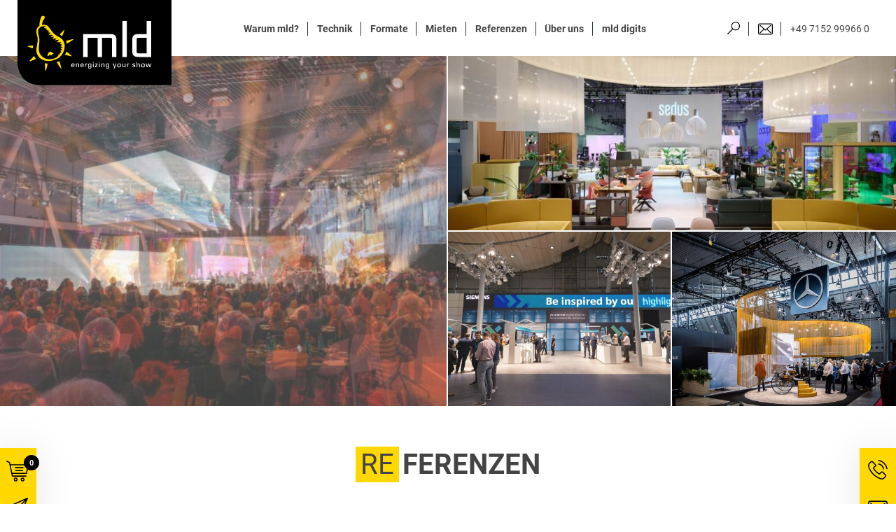

--- FILE ---
content_type: text/html; charset=UTF-8
request_url: https://www.mld.de/referenzen/kongress/
body_size: 25253
content:

<!doctype html>
<html lang="de">
  <head>
    <meta charset="utf-8">
    <meta http-equiv="x-ua-compatible" content="ie=edge">
    <meta name="viewport" content="width=device-width, initial-scale=1, shrink-to-fit=no">
    <meta name="ahrefs-site-verification" content="1dd06c57f243d832859874dedad1a5d96b8a69ae2d8b607c3cd30bd988ae6e0e">

    <meta name='robots' content='index, follow, max-image-preview:large, max-snippet:-1, max-video-preview:-1' />
	<style>img:is([sizes="auto" i], [sizes^="auto," i]) { contain-intrinsic-size: 3000px 1500px }</style>
	
	<!-- This site is optimized with the Yoast SEO plugin v26.3 - https://yoast.com/wordpress/plugins/seo/ -->
	<title>Kongress Archives - mld | music &amp; light design</title>
	<link rel="canonical" href="https://www.mld.de/referenzen/kongress/" />
	<meta property="og:locale" content="de_DE" />
	<meta property="og:type" content="article" />
	<meta property="og:title" content="Kongress Archives - mld | music &amp; light design" />
	<meta property="og:url" content="https://www.mld.de/referenzen/kongress/" />
	<meta property="og:site_name" content="mld | music &amp; light design" />
	<meta name="twitter:card" content="summary_large_image" />
	<script type="application/ld+json" class="yoast-schema-graph">{"@context":"https://schema.org","@graph":[{"@type":"CollectionPage","@id":"https://www.mld.de/referenzen/kongress/","url":"https://www.mld.de/referenzen/kongress/","name":"Kongress Archives - mld | music &amp; light design","isPartOf":{"@id":"https://www.mld.de/#website"},"primaryImageOfPage":{"@id":"https://www.mld.de/referenzen/kongress/#primaryimage"},"image":{"@id":"https://www.mld.de/referenzen/kongress/#primaryimage"},"thumbnailUrl":"https://www.mld.de/app/uploads/mld_Sika_VM3.jpg","breadcrumb":{"@id":"https://www.mld.de/referenzen/kongress/#breadcrumb"},"inLanguage":"de"},{"@type":"ImageObject","inLanguage":"de","@id":"https://www.mld.de/referenzen/kongress/#primaryimage","url":"https://www.mld.de/app/uploads/mld_Sika_VM3.jpg","contentUrl":"https://www.mld.de/app/uploads/mld_Sika_VM3.jpg","width":2560,"height":1329},{"@type":"BreadcrumbList","@id":"https://www.mld.de/referenzen/kongress/#breadcrumb","itemListElement":[{"@type":"ListItem","position":1,"name":"Home","item":"https://www.mld.de/"},{"@type":"ListItem","position":2,"name":"Kongress"}]},{"@type":"WebSite","@id":"https://www.mld.de/#website","url":"https://www.mld.de/","name":"mld music & light design","description":"Wir bieten kundenorientierten Full-Service für den Bereich Veranstaltungstechnik: praxisnahe Beratung, Lichttechnik, Tontechnik und Medientechnik","potentialAction":[{"@type":"SearchAction","target":{"@type":"EntryPoint","urlTemplate":"https://www.mld.de/?s={search_term_string}"},"query-input":{"@type":"PropertyValueSpecification","valueRequired":true,"valueName":"search_term_string"}}],"inLanguage":"de"}]}</script>
	<!-- / Yoast SEO plugin. -->


<link rel="alternate" type="application/rss+xml" title="mld | music &amp; light design &raquo; Kongress Kernkompetenz Feed" href="https://www.mld.de/referenzen/kongress/feed/" />
<link rel="https://api.w.org/" href="https://www.mld.de/wp-json/" /><link rel="EditURI" type="application/rsd+xml" title="RSD" href="https://www.mld.de/wp/xmlrpc.php?rsd" />
<meta name="generator" content="WordPress 6.8.3" />
<meta name="generator" content="WooCommerce 10.3.5" />
<script>document.documentElement.className += " js";</script>
<link rel="apple-touch-icon" sizes="180x180" href="/app/uploads/fbrfg/apple-touch-icon.png">
<link rel="icon" type="image/png" sizes="32x32" href="/app/uploads/fbrfg/favicon-32x32.png">
<link rel="icon" type="image/png" sizes="16x16" href="/app/uploads/fbrfg/favicon-16x16.png">
<link rel="manifest" href="/app/uploads/fbrfg/site.webmanifest">
<link rel="shortcut icon" href="/app/uploads/fbrfg/favicon.ico">
<meta name="msapplication-TileColor" content="#da532c">
<meta name="msapplication-config" content="/app/uploads/fbrfg/browserconfig.xml">
<meta name="theme-color" content="#ffffff"><script>

    function initHubspotWidgets() {

        let hubspotWidgets = document.querySelectorAll('[data-name="hubspot_widget"]');

        if(hubspotWidgets) {

            hubspotWidgets.forEach( (widget) => {
                widget.innerHTML = "";
                const node = document.createRange().createContextualFragment(atob(widget.dataset.code));
                widget.appendChild(node);
            });

        }

    }

    function initEncodedVideos(host = 'unknown') {

        let EncodedVideos = document.querySelectorAll('[data-encoded_video][data-host="'+ host +'"]');

        if(EncodedVideos) {

            EncodedVideos.forEach( (widget) => {
                widget.innerHTML = "";
                const node = document.createRange().createContextualFragment(atob(widget.dataset.encoded_video));
                widget.appendChild(node);
            });

        }

    }


    function getParameterByName(name) {
        let match = RegExp("[?&]" + name + "=([^&]*)").exec(window.location.search);
        return match && decodeURIComponent(match[1].replace(/\+/g, " "));
    }

    function identifyHbsptUser() {

        var _hsq = window._hsq = window._hsq || [];
        let emailParamVal = getParameterByName("mhuid");

        if(emailParamVal) {

            _hsq.push(["identify",{
                email: emailParamVal,
            }]);

            console.log("email set -> sent to hubspot",emailParamVal);
        }

    }


    </script>	<noscript><style>.woocommerce-product-gallery{ opacity: 1 !important; }</style></noscript>
	<meta name="generator" content="Elementor 3.33.2; features: additional_custom_breakpoints; settings: css_print_method-external, google_font-enabled, font_display-auto">
			<style>
				.e-con.e-parent:nth-of-type(n+4):not(.e-lazyloaded):not(.e-no-lazyload),
				.e-con.e-parent:nth-of-type(n+4):not(.e-lazyloaded):not(.e-no-lazyload) * {
					background-image: none !important;
				}
				@media screen and (max-height: 1024px) {
					.e-con.e-parent:nth-of-type(n+3):not(.e-lazyloaded):not(.e-no-lazyload),
					.e-con.e-parent:nth-of-type(n+3):not(.e-lazyloaded):not(.e-no-lazyload) * {
						background-image: none !important;
					}
				}
				@media screen and (max-height: 640px) {
					.e-con.e-parent:nth-of-type(n+2):not(.e-lazyloaded):not(.e-no-lazyload),
					.e-con.e-parent:nth-of-type(n+2):not(.e-lazyloaded):not(.e-no-lazyload) * {
						background-image: none !important;
					}
				}
			</style>
			
    <style>

        .wrap {
            opacity: 0;
            visibility: hidden;
            pointer-events: none;
            transition: opacity 0.3s ease, transform 0.3s ease, visibility 0.3s ease;
        }

        body.loaded .wrap {
            opacity: 1;
            pointer-events: all;
            visibility: visible;
        }

    </style>

<meta name="generator" content="WP Rocket 3.20.1.2" data-wpr-features="wpr_minify_js wpr_minify_css wpr_preload_links wpr_desktop" /></head>
  <body class="archive tax-tax_kompetenz term-kongress term-13 wp-theme-mldresources theme-mld/resources woocommerce-no-js style--mld app-data index-data archive-data taxonomy-data taxonomy-tax_kompetenz-data taxonomy-tax_kompetenz-kongress-data elementor-default elementor-kit-192713">
    <div data-rocket-location-hash="114e821ccf25948ab7dbf181ab5279a1" class="wrap" role="document">

                <header data-rocket-location-hash="4f501caf62b48400b209604c2e77a182" class="banner">
  <div data-rocket-location-hash="ed554eb60cf92c8cc0423dd0ac7d58eb" class="menu__bar"></div>
  <div data-rocket-location-hash="f644f2a4adb3844458caeefe9be59f4b" class="mobile_bg"></div>
  <div data-rocket-location-hash="d88d6fe741a5a2b3797f49c43e3b3ac2" class="mobileMenu_bottom">

    <div class="mobileMenu_bottom__container">

      <div class="mobileMenu_bottom__headline">
        <p class="h3 bold">Sie haben Fragen?</p>
      </div>

      <div class="mobileMenu_bottom__links">
        <a class="mobileMenu_bottom__link mobileMenu_bottom__link--phone bold" href="tel:+49 7152 99966 0"><img alt="Kontakt-Icon" class="navicon navicon--telephone" src="https://www.mld.de/app/themes/mld/dist/images/icons/telephone_e681c600.svg" alt="Telefon-Icon"><span class="tel_text">+49 7152 99966 0</span></a>
        <a class="mobileMenu_bottom__link mobileMenu_bottom__link--email bold" href="mailto:info@mld.de"><img alt="Email-Icon" class="navicon navicon--mail" src="https://www.mld.de/app/themes/mld/dist/images/icons/mail_dc700f4b.svg" alt="Mail-Icon"><span class="tel_text">info@mld.de</span></a>
      </div>
    </div>

  </div>

  <div data-rocket-location-hash="c2b2a1461d8b94e639cd80a05325878c" class="container">
    <a class="logo" href="https://www.mld.de/"><img alt="mld-logo" src="https://www.mld.de/app/uploads/mld-logo.svg"></a>



	  
    <form role="search" method="get" class="search-form" action="https://www.mld.de/">
      <img alt="Suche-Icon" class="navicon" src="https://www.mld.de/app/themes/mld/dist/images/icons/search_6da5c9f5.svg" alt="Suchicon">
      <label for="search-form-69700166756bb">
      </label>
      <input type="search" id="search-form-69700166756bb" class="search-field" placeholder="Suchbegriff eingeben…" alt="Suche" value="" name="s" />
      <button type="submit" class="search-submit"><img alt="Suche-Icon" src="https://www.mld.de/app/themes/mld/dist/images/icons/search_6da5c9f5.svg" alt="Such-Icon"><span class="screen-reader-text">Suche</span></button>
      <a class="search-close" data-binding="togglesearch" href="#">✕</a>
    </form>


        <nav class="nav-primary">
        <div class="menu-hauptmenue-container"><ul id="menu-hauptmenue" class="nav main_menu"><li id="menu-item-216979" class="menu-item menu-item-type-post_type menu-item-object-page menu-item-216979"><a href="https://www.mld.de/warum-mld/">Warum mld?</a></li>
<li id="menu-item-89" class="menu-item menu-item-type-post_type menu-item-object-page menu-item-89"><a href="https://www.mld.de/spektrum/">Technik</a></li>
<li id="menu-item-132" class="menu-item menu-item-type-post_type menu-item-object-page menu-item-132"><a href="https://www.mld.de/kompetenzen/">Formate</a></li>
<li id="menu-item-662" class="menu-item menu-item-type-post_type menu-item-object-page menu-item-662"><a href="https://www.mld.de/mietpark/">Mieten</a></li>
<li id="menu-item-521" class="menu-item menu-item-type-post_type menu-item-object-page menu-item-521"><a href="https://www.mld.de/referenzen/">Referenzen</a></li>
<li id="menu-item-86" class="menu-item menu-item-type-post_type menu-item-object-page menu-item-86"><a href="https://www.mld.de/ueber-uns/">Über uns</a></li>
<li id="menu-item-59190" class="menu-item menu-item-type-custom menu-item-object-custom menu-item-59190"><a target="_blank" href="https://www.mld-digits.de">mld digits</a></li>
</ul></div>
      </nav>

  


    <nav class="nav-secondary">

      
      <ul class="nav">
        <li class=""><a data-binding="togglesearch" href="#"><img alt="Suche-Icon" class="navicon" src="https://www.mld.de/app/themes/mld/dist/images/icons/search_6da5c9f5.svg" alt="Suchicon"></a></li>
        <li class=""><a href="mailto:info@mld.de"><img alt="Email-Icon" class="navicon navicon--mail" src="https://www.mld.de/app/themes/mld/dist/images/icons/mail_dc700f4b.svg" alt="Mail-Icon"></a></li>
        <li class=""><a href="tel:+49 7152 99966 0"><img alt="Kontakt-Icon" class="navicon navicon--telephone" src="https://www.mld.de/app/themes/mld/dist/images/icons/telephone_e681c600.svg" alt="Telefon-Icon"><span class="tel_text">+49 7152 99966 0</span></a></li>
      </ul>

    </nav>

    <button class="hamburger hamburger--spin" type="button">
      <span class="hamburger-box">
        <span class="hamburger-inner"></span>
      </span>
    </button>

  </div>


  <script>

    // IE11 check
    if((navigator.appName == 'Microsoft Internet Explorer') || ((navigator.appName == 'Netscape') && (new RegExp("Trident/.*rv:([0-9]{1,}[\.0-9]{0,})").exec(navigator.userAgent) != null))) {
        document.body.classList.add("ie11");
        var img_cover_fit_fallback = true;
    }
    if (navigator.userAgent.indexOf('Safari') != -1 && navigator.userAgent.indexOf('Chrome') == -1) {
      document.body.classList.add("safari");
    }


  </script>

</header>

      
      <div data-rocket-location-hash="20afbc70123e8ac9f19d8588887f2655" class="content pagebody">
        <main data-rocket-location-hash="9b568a9375c5dfce60dd0ed5a89245e8" class="main">
          


  <div class="page-header page-header--header_1_1"
				data-link="">

												<div class="page-header__col">

										<div data-id="fading_slideshow_1" data-delay="5000" class="swiper-container swiper-container--header_1">

                                                    <div class="swiper-wrapper">

                                                                    <div class="swiper-slide">

                                        <img class="mld_header_image_ap" sizes="25vw"
                                            src="https://www.mld.de/app/uploads/lifeplus-recognition-gala-@-Nuernberg-music-light-design-GmbH-3-1000x562.jpg"
                                            srcset="https://www.mld.de/app/uploads/lifeplus-recognition-gala-@-Nuernberg-music-light-design-GmbH-3-1000x562.jpg 1000w, https://www.mld.de/app/uploads/lifeplus-recognition-gala-@-Nuernberg-music-light-design-GmbH-3-1800x1011.jpg 1800w, https://www.mld.de/app/uploads/lifeplus-recognition-gala-@-Nuernberg-music-light-design-GmbH-3-768x431.jpg 768w, https://www.mld.de/app/uploads/lifeplus-recognition-gala-@-Nuernberg-music-light-design-GmbH-3-1536x863.jpg 1536w, https://www.mld.de/app/uploads/lifeplus-recognition-gala-@-Nuernberg-music-light-design-GmbH-3-600x337.jpg 600w, https://www.mld.de/app/uploads/lifeplus-recognition-gala-@-Nuernberg-music-light-design-GmbH-3.jpg 2048w"
                                            alt="mld Headerbild">

                                    </div>
                                                                    <div class="swiper-slide">

                                        <img class="mld_header_image_ap" sizes="25vw"
                                            src="https://www.mld.de/app/uploads/music-light-design-GmbH-TOP-PERFOMER-meets-TEAM-PLAYER-1-1000x667.jpg"
                                            srcset="https://www.mld.de/app/uploads/music-light-design-GmbH-TOP-PERFOMER-meets-TEAM-PLAYER-1-1000x667.jpg 1000w, https://www.mld.de/app/uploads/music-light-design-GmbH-TOP-PERFOMER-meets-TEAM-PLAYER-1-1800x1200.jpg 1800w, https://www.mld.de/app/uploads/music-light-design-GmbH-TOP-PERFOMER-meets-TEAM-PLAYER-1-768x512.jpg 768w, https://www.mld.de/app/uploads/music-light-design-GmbH-TOP-PERFOMER-meets-TEAM-PLAYER-1-1536x1024.jpg 1536w, https://www.mld.de/app/uploads/music-light-design-GmbH-TOP-PERFOMER-meets-TEAM-PLAYER-1-600x400.jpg 600w, https://www.mld.de/app/uploads/music-light-design-GmbH-TOP-PERFOMER-meets-TEAM-PLAYER-1.jpg 2048w"
                                            alt="mld Headerbild">

                                    </div>
                                                                    <div class="swiper-slide">

                                        <img class="mld_header_image_ap" sizes="25vw"
                                            src="https://www.mld.de/app/uploads/IBM-TechXchange-barcelona-mld-8-1000x667.jpg"
                                            srcset="https://www.mld.de/app/uploads/IBM-TechXchange-barcelona-mld-8-1000x667.jpg 1000w, https://www.mld.de/app/uploads/IBM-TechXchange-barcelona-mld-8-1800x1200.jpg 1800w, https://www.mld.de/app/uploads/IBM-TechXchange-barcelona-mld-8-768x512.jpg 768w, https://www.mld.de/app/uploads/IBM-TechXchange-barcelona-mld-8-1536x1024.jpg 1536w, https://www.mld.de/app/uploads/IBM-TechXchange-barcelona-mld-8-600x400.jpg 600w, https://www.mld.de/app/uploads/IBM-TechXchange-barcelona-mld-8.jpg 2048w"
                                            alt="mld Headerbild">

                                    </div>
                                                                    <div class="swiper-slide">

                                        <img class="mld_header_image_ap" sizes="25vw"
                                            src="https://www.mld.de/app/uploads/music-light-design-GmbH-WWC-Stuttgart-2024-2025-3-1000x667.jpg"
                                            srcset="https://www.mld.de/app/uploads/music-light-design-GmbH-WWC-Stuttgart-2024-2025-3-1000x667.jpg 1000w, https://www.mld.de/app/uploads/music-light-design-GmbH-WWC-Stuttgart-2024-2025-3-1800x1200.jpg 1800w, https://www.mld.de/app/uploads/music-light-design-GmbH-WWC-Stuttgart-2024-2025-3-768x512.jpg 768w, https://www.mld.de/app/uploads/music-light-design-GmbH-WWC-Stuttgart-2024-2025-3-1536x1024.jpg 1536w, https://www.mld.de/app/uploads/music-light-design-GmbH-WWC-Stuttgart-2024-2025-3-600x400.jpg 600w, https://www.mld.de/app/uploads/music-light-design-GmbH-WWC-Stuttgart-2024-2025-3.jpg 2048w"
                                            alt="mld Headerbild">

                                    </div>
                                                                    <div class="swiper-slide">

                                        <img class="mld_header_image_ap" sizes="25vw"
                                            src="https://www.mld.de/app/uploads/Bundesgartenschau-BUGA-Stadt-Mannheim-mld-Veranstaltungstechnik-8-1000x667.jpg"
                                            srcset="https://www.mld.de/app/uploads/Bundesgartenschau-BUGA-Stadt-Mannheim-mld-Veranstaltungstechnik-8-1000x667.jpg 1000w, https://www.mld.de/app/uploads/Bundesgartenschau-BUGA-Stadt-Mannheim-mld-Veranstaltungstechnik-8-1800x1201.jpg 1800w, https://www.mld.de/app/uploads/Bundesgartenschau-BUGA-Stadt-Mannheim-mld-Veranstaltungstechnik-8-768x512.jpg 768w, https://www.mld.de/app/uploads/Bundesgartenschau-BUGA-Stadt-Mannheim-mld-Veranstaltungstechnik-8-1536x1025.jpg 1536w, https://www.mld.de/app/uploads/Bundesgartenschau-BUGA-Stadt-Mannheim-mld-Veranstaltungstechnik-8-600x400.jpg 600w, https://www.mld.de/app/uploads/Bundesgartenschau-BUGA-Stadt-Mannheim-mld-Veranstaltungstechnik-8.jpg 2048w"
                                            alt="mld Headerbild">

                                    </div>
                                                                    <div class="swiper-slide">

                                        <img class="mld_header_image_ap" sizes="25vw"
                                            src="https://www.mld.de/app/uploads/music-light-design-GmbH-TOP-PERFOMER-meets-TEAM-PLAYER-2-1000x667.jpg"
                                            srcset="https://www.mld.de/app/uploads/music-light-design-GmbH-TOP-PERFOMER-meets-TEAM-PLAYER-2-1000x667.jpg 1000w, https://www.mld.de/app/uploads/music-light-design-GmbH-TOP-PERFOMER-meets-TEAM-PLAYER-2-1800x1200.jpg 1800w, https://www.mld.de/app/uploads/music-light-design-GmbH-TOP-PERFOMER-meets-TEAM-PLAYER-2-768x512.jpg 768w, https://www.mld.de/app/uploads/music-light-design-GmbH-TOP-PERFOMER-meets-TEAM-PLAYER-2-1536x1024.jpg 1536w, https://www.mld.de/app/uploads/music-light-design-GmbH-TOP-PERFOMER-meets-TEAM-PLAYER-2-600x400.jpg 600w, https://www.mld.de/app/uploads/music-light-design-GmbH-TOP-PERFOMER-meets-TEAM-PLAYER-2.jpg 2048w"
                                            alt="mld Headerbild">

                                    </div>
                                                                    <div class="swiper-slide">

                                        <img class="mld_header_image_ap" sizes="25vw"
                                            src="https://www.mld.de/app/uploads/20150314-IMG_1192-1000x667.jpg"
                                            srcset="https://www.mld.de/app/uploads/20150314-IMG_1192-1000x667.jpg 1000w, https://www.mld.de/app/uploads/20150314-IMG_1192-768x512.jpg 768w, https://www.mld.de/app/uploads/20150314-IMG_1192-1800x1200.jpg 1800w"
                                            alt="mld Headerbild">

                                    </div>
                                                                    <div class="swiper-slide">

                                        <img class="mld_header_image_ap" sizes="25vw"
                                            src="https://www.mld.de/app/uploads/Marketing-Club-Stuttgart-Heilbronn-music-light-design-GmbH-4-1000x667.jpg"
                                            srcset="https://www.mld.de/app/uploads/Marketing-Club-Stuttgart-Heilbronn-music-light-design-GmbH-4-1000x667.jpg 1000w, https://www.mld.de/app/uploads/Marketing-Club-Stuttgart-Heilbronn-music-light-design-GmbH-4-1800x1200.jpg 1800w, https://www.mld.de/app/uploads/Marketing-Club-Stuttgart-Heilbronn-music-light-design-GmbH-4-768x512.jpg 768w, https://www.mld.de/app/uploads/Marketing-Club-Stuttgart-Heilbronn-music-light-design-GmbH-4-1536x1024.jpg 1536w, https://www.mld.de/app/uploads/Marketing-Club-Stuttgart-Heilbronn-music-light-design-GmbH-4-600x400.jpg 600w, https://www.mld.de/app/uploads/Marketing-Club-Stuttgart-Heilbronn-music-light-design-GmbH-4.jpg 2048w"
                                            alt="mld Headerbild">

                                    </div>
                                                                    <div class="swiper-slide">

                                        <img class="mld_header_image_ap" sizes="25vw"
                                            src="https://www.mld.de/app/uploads/lifeplus-recognition-gala-@-Nuernberg-music-light-design-GmbH-4-1000x562.jpg"
                                            srcset="https://www.mld.de/app/uploads/lifeplus-recognition-gala-@-Nuernberg-music-light-design-GmbH-4-1000x562.jpg 1000w, https://www.mld.de/app/uploads/lifeplus-recognition-gala-@-Nuernberg-music-light-design-GmbH-4-1800x1011.jpg 1800w, https://www.mld.de/app/uploads/lifeplus-recognition-gala-@-Nuernberg-music-light-design-GmbH-4-768x431.jpg 768w, https://www.mld.de/app/uploads/lifeplus-recognition-gala-@-Nuernberg-music-light-design-GmbH-4-1536x863.jpg 1536w, https://www.mld.de/app/uploads/lifeplus-recognition-gala-@-Nuernberg-music-light-design-GmbH-4-600x337.jpg 600w, https://www.mld.de/app/uploads/lifeplus-recognition-gala-@-Nuernberg-music-light-design-GmbH-4.jpg 2048w"
                                            alt="mld Headerbild">

                                    </div>
                                                                    <div class="swiper-slide">

                                        <img class="mld_header_image_ap" sizes="25vw"
                                            src="https://www.mld.de/app/uploads/lifeplus-©eyecatchme-de-3722-1-1000x667.jpg"
                                            srcset="https://www.mld.de/app/uploads/lifeplus-©eyecatchme-de-3722-1-1000x667.jpg 1000w, https://www.mld.de/app/uploads/lifeplus-©eyecatchme-de-3722-1-768x512.jpg 768w, https://www.mld.de/app/uploads/lifeplus-©eyecatchme-de-3722-1-1536x1024.jpg 1536w, https://www.mld.de/app/uploads/lifeplus-©eyecatchme-de-3722-1-600x400.jpg 600w, https://www.mld.de/app/uploads/lifeplus-©eyecatchme-de-3722-1.jpg 1800w"
                                            alt="mld Headerbild">

                                    </div>
                                                                    <div class="swiper-slide">

                                        <img class="mld_header_image_ap" sizes="25vw"
                                            src="https://www.mld.de/app/uploads/WWC-3-1000x667.jpg"
                                            srcset="https://www.mld.de/app/uploads/WWC-3-1000x667.jpg 1000w, https://www.mld.de/app/uploads/WWC-3-1800x1200.jpg 1800w, https://www.mld.de/app/uploads/WWC-3-768x512.jpg 768w, https://www.mld.de/app/uploads/WWC-3-1536x1024.jpg 1536w, https://www.mld.de/app/uploads/WWC-3-600x400.jpg 600w, https://www.mld.de/app/uploads/WWC-3.jpg 2048w"
                                            alt="mld Headerbild">

                                    </div>
                                                                    <div class="swiper-slide">

                                        <img class="mld_header_image_ap" sizes="25vw"
                                            src="https://www.mld.de/app/uploads/IBM-TechXchange-barcelona-mld-6-1000x667.jpg"
                                            srcset="https://www.mld.de/app/uploads/IBM-TechXchange-barcelona-mld-6-1000x667.jpg 1000w, https://www.mld.de/app/uploads/IBM-TechXchange-barcelona-mld-6-1800x1200.jpg 1800w, https://www.mld.de/app/uploads/IBM-TechXchange-barcelona-mld-6-768x512.jpg 768w, https://www.mld.de/app/uploads/IBM-TechXchange-barcelona-mld-6-1536x1024.jpg 1536w, https://www.mld.de/app/uploads/IBM-TechXchange-barcelona-mld-6-600x400.jpg 600w, https://www.mld.de/app/uploads/IBM-TechXchange-barcelona-mld-6.jpg 2048w"
                                            alt="mld Headerbild">

                                    </div>
                                                                    <div class="swiper-slide">

                                        <img class="mld_header_image_ap" sizes="25vw"
                                            src="https://www.mld.de/app/uploads/Marketing-Club-Stuttgart-Heilbronn-music-light-design-GmbH-2-1000x667.jpg"
                                            srcset="https://www.mld.de/app/uploads/Marketing-Club-Stuttgart-Heilbronn-music-light-design-GmbH-2-1000x667.jpg 1000w, https://www.mld.de/app/uploads/Marketing-Club-Stuttgart-Heilbronn-music-light-design-GmbH-2-1800x1200.jpg 1800w, https://www.mld.de/app/uploads/Marketing-Club-Stuttgart-Heilbronn-music-light-design-GmbH-2-768x512.jpg 768w, https://www.mld.de/app/uploads/Marketing-Club-Stuttgart-Heilbronn-music-light-design-GmbH-2-1536x1024.jpg 1536w, https://www.mld.de/app/uploads/Marketing-Club-Stuttgart-Heilbronn-music-light-design-GmbH-2-600x400.jpg 600w, https://www.mld.de/app/uploads/Marketing-Club-Stuttgart-Heilbronn-music-light-design-GmbH-2.jpg 2048w"
                                            alt="mld Headerbild">

                                    </div>
                                                                    <div class="swiper-slide">

                                        <img class="mld_header_image_ap" sizes="25vw"
                                            src="https://www.mld.de/app/uploads/music-light-design-GmbH-TOP-PERFOMER-meets-TEAM-PLAYER-4-1000x667.jpg"
                                            srcset="https://www.mld.de/app/uploads/music-light-design-GmbH-TOP-PERFOMER-meets-TEAM-PLAYER-4-1000x667.jpg 1000w, https://www.mld.de/app/uploads/music-light-design-GmbH-TOP-PERFOMER-meets-TEAM-PLAYER-4-1800x1200.jpg 1800w, https://www.mld.de/app/uploads/music-light-design-GmbH-TOP-PERFOMER-meets-TEAM-PLAYER-4-768x512.jpg 768w, https://www.mld.de/app/uploads/music-light-design-GmbH-TOP-PERFOMER-meets-TEAM-PLAYER-4-1536x1024.jpg 1536w, https://www.mld.de/app/uploads/music-light-design-GmbH-TOP-PERFOMER-meets-TEAM-PLAYER-4-600x400.jpg 600w, https://www.mld.de/app/uploads/music-light-design-GmbH-TOP-PERFOMER-meets-TEAM-PLAYER-4.jpg 2048w"
                                            alt="mld Headerbild">

                                    </div>
                                                                    <div class="swiper-slide">

                                        <img class="mld_header_image_ap" sizes="25vw"
                                            src="https://www.mld.de/app/uploads/Bundesgartenschau-BUGA-Stadt-Mannheim-mld-Veranstaltungstechnik-5-1000x667.jpg"
                                            srcset="https://www.mld.de/app/uploads/Bundesgartenschau-BUGA-Stadt-Mannheim-mld-Veranstaltungstechnik-5-1000x667.jpg 1000w, https://www.mld.de/app/uploads/Bundesgartenschau-BUGA-Stadt-Mannheim-mld-Veranstaltungstechnik-5-1800x1201.jpg 1800w, https://www.mld.de/app/uploads/Bundesgartenschau-BUGA-Stadt-Mannheim-mld-Veranstaltungstechnik-5-768x512.jpg 768w, https://www.mld.de/app/uploads/Bundesgartenschau-BUGA-Stadt-Mannheim-mld-Veranstaltungstechnik-5-1536x1025.jpg 1536w, https://www.mld.de/app/uploads/Bundesgartenschau-BUGA-Stadt-Mannheim-mld-Veranstaltungstechnik-5-600x400.jpg 600w, https://www.mld.de/app/uploads/Bundesgartenschau-BUGA-Stadt-Mannheim-mld-Veranstaltungstechnik-5.jpg 2048w"
                                            alt="mld Headerbild">

                                    </div>
                                                                    <div class="swiper-slide">

                                        <img class="mld_header_image_ap" sizes="25vw"
                                            src="https://www.mld.de/app/uploads/music-light-design-GmbH-WWC-Stuttgart-2024-2025-7-1000x667.jpg"
                                            srcset="https://www.mld.de/app/uploads/music-light-design-GmbH-WWC-Stuttgart-2024-2025-7-1000x667.jpg 1000w, https://www.mld.de/app/uploads/music-light-design-GmbH-WWC-Stuttgart-2024-2025-7-1800x1200.jpg 1800w, https://www.mld.de/app/uploads/music-light-design-GmbH-WWC-Stuttgart-2024-2025-7-768x512.jpg 768w, https://www.mld.de/app/uploads/music-light-design-GmbH-WWC-Stuttgart-2024-2025-7-1536x1024.jpg 1536w, https://www.mld.de/app/uploads/music-light-design-GmbH-WWC-Stuttgart-2024-2025-7-600x400.jpg 600w, https://www.mld.de/app/uploads/music-light-design-GmbH-WWC-Stuttgart-2024-2025-7.jpg 2048w"
                                            alt="mld Headerbild">

                                    </div>
                                                                    <div class="swiper-slide">

                                        <img class="mld_header_image_ap" sizes="25vw"
                                            src="https://www.mld.de/app/uploads/IBM-TechXchange-barcelona-mld-11-1000x667.jpg"
                                            srcset="https://www.mld.de/app/uploads/IBM-TechXchange-barcelona-mld-11-1000x667.jpg 1000w, https://www.mld.de/app/uploads/IBM-TechXchange-barcelona-mld-11-1800x1200.jpg 1800w, https://www.mld.de/app/uploads/IBM-TechXchange-barcelona-mld-11-768x512.jpg 768w, https://www.mld.de/app/uploads/IBM-TechXchange-barcelona-mld-11-1536x1024.jpg 1536w, https://www.mld.de/app/uploads/IBM-TechXchange-barcelona-mld-11-600x400.jpg 600w, https://www.mld.de/app/uploads/IBM-TechXchange-barcelona-mld-11.jpg 2048w"
                                            alt="mld Headerbild">

                                    </div>
                                                                    <div class="swiper-slide">

                                        <img class="mld_header_image_ap" sizes="25vw"
                                            src="https://www.mld.de/app/uploads/20150315-IMG_1388-1000x667.jpg"
                                            srcset="https://www.mld.de/app/uploads/20150315-IMG_1388-1000x667.jpg 1000w, https://www.mld.de/app/uploads/20150315-IMG_1388-768x512.jpg 768w, https://www.mld.de/app/uploads/20150315-IMG_1388-1800x1200.jpg 1800w"
                                            alt="mld Headerbild">

                                    </div>
                                                                    <div class="swiper-slide">

                                        <img class="mld_header_image_ap" sizes="25vw"
                                            src="https://www.mld.de/app/uploads/WWC-4-1000x667.jpg"
                                            srcset="https://www.mld.de/app/uploads/WWC-4-1000x667.jpg 1000w, https://www.mld.de/app/uploads/WWC-4-1800x1200.jpg 1800w, https://www.mld.de/app/uploads/WWC-4-768x512.jpg 768w, https://www.mld.de/app/uploads/WWC-4-1536x1024.jpg 1536w, https://www.mld.de/app/uploads/WWC-4-600x400.jpg 600w, https://www.mld.de/app/uploads/WWC-4.jpg 2048w"
                                            alt="mld Headerbild">

                                    </div>
                                
                            </div>

                        
                    </div>

								</div>

								<div class="page-header__col">

										<div class="page-header__row">


												<div data-id="fading_slideshow_1_2" data-delay="9000" class="swiper-container swiper-container--header_1">

																                                    <div class="swiper-wrapper">

                                                                                    <div class="swiper-slide">

                                                <img class="mld_header_image_ap" sizes="25vw"
                                                    src="https://www.mld.de/app/uploads/music-light-design-GmbH-Sedus-@-Orgatec-2024-6-1000x750.jpg"
                                                    srcset="https://www.mld.de/app/uploads/music-light-design-GmbH-Sedus-@-Orgatec-2024-6-1000x750.jpg 1000w, https://www.mld.de/app/uploads/music-light-design-GmbH-Sedus-@-Orgatec-2024-6-1800x1350.jpg 1800w, https://www.mld.de/app/uploads/music-light-design-GmbH-Sedus-@-Orgatec-2024-6-768x576.jpg 768w, https://www.mld.de/app/uploads/music-light-design-GmbH-Sedus-@-Orgatec-2024-6-1536x1152.jpg 1536w, https://www.mld.de/app/uploads/music-light-design-GmbH-Sedus-@-Orgatec-2024-6-600x450.jpg 600w, https://www.mld.de/app/uploads/music-light-design-GmbH-Sedus-@-Orgatec-2024-6.jpg 2048w"
                                                    alt="mld Headerbild">

                                            </div>
                                                                                    <div class="swiper-slide">

                                                <img class="mld_header_image_ap" sizes="25vw"
                                                    src="https://www.mld.de/app/uploads/music-light-design-GmbH-Egger-@-BAU-2-gerade-1000x667.jpg"
                                                    srcset="https://www.mld.de/app/uploads/music-light-design-GmbH-Egger-@-BAU-2-gerade-1000x667.jpg 1000w, https://www.mld.de/app/uploads/music-light-design-GmbH-Egger-@-BAU-2-gerade-1800x1201.jpg 1800w, https://www.mld.de/app/uploads/music-light-design-GmbH-Egger-@-BAU-2-gerade-768x512.jpg 768w, https://www.mld.de/app/uploads/music-light-design-GmbH-Egger-@-BAU-2-gerade-1536x1025.jpg 1536w, https://www.mld.de/app/uploads/music-light-design-GmbH-Egger-@-BAU-2-gerade-600x400.jpg 600w, https://www.mld.de/app/uploads/music-light-design-GmbH-Egger-@-BAU-2-gerade.jpg 2048w"
                                                    alt="mld Headerbild">

                                            </div>
                                                                                    <div class="swiper-slide">

                                                <img class="mld_header_image_ap" sizes="25vw"
                                                    src="https://www.mld.de/app/uploads/Fraenkische-Rohrwerke-@-Light-Building_music-light-design-Gmbh-7-1000x667.jpg"
                                                    srcset="https://www.mld.de/app/uploads/Fraenkische-Rohrwerke-@-Light-Building_music-light-design-Gmbh-7-1000x667.jpg 1000w, https://www.mld.de/app/uploads/Fraenkische-Rohrwerke-@-Light-Building_music-light-design-Gmbh-7-1800x1201.jpg 1800w, https://www.mld.de/app/uploads/Fraenkische-Rohrwerke-@-Light-Building_music-light-design-Gmbh-7-768x512.jpg 768w, https://www.mld.de/app/uploads/Fraenkische-Rohrwerke-@-Light-Building_music-light-design-Gmbh-7-1536x1025.jpg 1536w, https://www.mld.de/app/uploads/Fraenkische-Rohrwerke-@-Light-Building_music-light-design-Gmbh-7-600x400.jpg 600w, https://www.mld.de/app/uploads/Fraenkische-Rohrwerke-@-Light-Building_music-light-design-Gmbh-7.jpg 2048w"
                                                    alt="mld Headerbild">

                                            </div>
                                                                                    <div class="swiper-slide">

                                                <img class="mld_header_image_ap" sizes="25vw"
                                                    src="https://www.mld.de/app/uploads/Koehler-Paper-@-Drupa-music-light-design-GmbH-7-1000x667.jpg"
                                                    srcset="https://www.mld.de/app/uploads/Koehler-Paper-@-Drupa-music-light-design-GmbH-7-1000x667.jpg 1000w, https://www.mld.de/app/uploads/Koehler-Paper-@-Drupa-music-light-design-GmbH-7-1800x1201.jpg 1800w, https://www.mld.de/app/uploads/Koehler-Paper-@-Drupa-music-light-design-GmbH-7-768x512.jpg 768w, https://www.mld.de/app/uploads/Koehler-Paper-@-Drupa-music-light-design-GmbH-7-1536x1025.jpg 1536w, https://www.mld.de/app/uploads/Koehler-Paper-@-Drupa-music-light-design-GmbH-7-600x400.jpg 600w, https://www.mld.de/app/uploads/Koehler-Paper-@-Drupa-music-light-design-GmbH-7.jpg 2048w"
                                                    alt="mld Headerbild">

                                            </div>
                                                                                    <div class="swiper-slide">

                                                <img class="mld_header_image_ap" sizes="25vw"
                                                    src="https://www.mld.de/app/uploads/TRILUX-@-LightBuilding-2024-music-light-design-GmbH-7-1000x706.jpg"
                                                    srcset="https://www.mld.de/app/uploads/TRILUX-@-LightBuilding-2024-music-light-design-GmbH-7-1000x706.jpg 1000w, https://www.mld.de/app/uploads/TRILUX-@-LightBuilding-2024-music-light-design-GmbH-7-1800x1270.jpg 1800w, https://www.mld.de/app/uploads/TRILUX-@-LightBuilding-2024-music-light-design-GmbH-7-768x542.jpg 768w, https://www.mld.de/app/uploads/TRILUX-@-LightBuilding-2024-music-light-design-GmbH-7-1536x1084.jpg 1536w, https://www.mld.de/app/uploads/TRILUX-@-LightBuilding-2024-music-light-design-GmbH-7-600x423.jpg 600w, https://www.mld.de/app/uploads/TRILUX-@-LightBuilding-2024-music-light-design-GmbH-7.jpg 2048w"
                                                    alt="mld Headerbild">

                                            </div>
                                                                                    <div class="swiper-slide">

                                                <img class="mld_header_image_ap" sizes="25vw"
                                                    src="https://www.mld.de/app/uploads/music-light-design-GmbH-Sedus-@-Orgatec-2024-4-1000x673.jpg"
                                                    srcset="https://www.mld.de/app/uploads/music-light-design-GmbH-Sedus-@-Orgatec-2024-4-1000x673.jpg 1000w, https://www.mld.de/app/uploads/music-light-design-GmbH-Sedus-@-Orgatec-2024-4-1800x1212.jpg 1800w, https://www.mld.de/app/uploads/music-light-design-GmbH-Sedus-@-Orgatec-2024-4-768x517.jpg 768w, https://www.mld.de/app/uploads/music-light-design-GmbH-Sedus-@-Orgatec-2024-4-1536x1034.jpg 1536w, https://www.mld.de/app/uploads/music-light-design-GmbH-Sedus-@-Orgatec-2024-4-600x404.jpg 600w, https://www.mld.de/app/uploads/music-light-design-GmbH-Sedus-@-Orgatec-2024-4.jpg 2048w"
                                                    alt="mld Headerbild">

                                            </div>
                                                                                    <div class="swiper-slide">

                                                <img class="mld_header_image_ap" sizes="25vw"
                                                    src="https://www.mld.de/app/uploads/Siedle-@-Light-Building-music-light-design-GmbH-9-1000x667.jpg"
                                                    srcset="https://www.mld.de/app/uploads/Siedle-@-Light-Building-music-light-design-GmbH-9-1000x667.jpg 1000w, https://www.mld.de/app/uploads/Siedle-@-Light-Building-music-light-design-GmbH-9-1800x1200.jpg 1800w, https://www.mld.de/app/uploads/Siedle-@-Light-Building-music-light-design-GmbH-9-768x512.jpg 768w, https://www.mld.de/app/uploads/Siedle-@-Light-Building-music-light-design-GmbH-9-1536x1024.jpg 1536w, https://www.mld.de/app/uploads/Siedle-@-Light-Building-music-light-design-GmbH-9-600x400.jpg 600w, https://www.mld.de/app/uploads/Siedle-@-Light-Building-music-light-design-GmbH-9.jpg 2048w"
                                                    alt="mld Headerbild">

                                            </div>
                                        
                                    </div>

																
												</div>

										</div>

										<div class="page-header__row">

												<div class="page-header__col" style="flex-grow: 1.8;">

														<div data-id="fading_slideshow_2" data-delay="3000"
																class="swiper-container swiper-container--header_1">

                                                                    <div class="swiper-wrapper">

                                                                                    <div class="swiper-slide">

                                                <img class="mld_header_image_ap" sizes="25vw"
                                                    src="https://www.mld.de/app/uploads/mld-voestalpine-auf-der-Schweissen-und-Schneiden-1-1000x667.jpg"
                                                    srcset="https://www.mld.de/app/uploads/mld-voestalpine-auf-der-Schweissen-und-Schneiden-1-1000x667.jpg 1000w, https://www.mld.de/app/uploads/mld-voestalpine-auf-der-Schweissen-und-Schneiden-1-1800x1201.jpg 1800w, https://www.mld.de/app/uploads/mld-voestalpine-auf-der-Schweissen-und-Schneiden-1-768x512.jpg 768w, https://www.mld.de/app/uploads/mld-voestalpine-auf-der-Schweissen-und-Schneiden-1-1536x1025.jpg 1536w, https://www.mld.de/app/uploads/mld-voestalpine-auf-der-Schweissen-und-Schneiden-1-600x400.jpg 600w, https://www.mld.de/app/uploads/mld-voestalpine-auf-der-Schweissen-und-Schneiden-1.jpg 2048w"
                                                    alt="mld Headerbild">

                                            </div>
                                                                                    <div class="swiper-slide">

                                                <img class="mld_header_image_ap" sizes="25vw"
                                                    src="https://www.mld.de/app/uploads/Siemens-Hannover-Messe-EMO-2023-Lichttechnik-von-mld-1-1000x667.jpg"
                                                    srcset="https://www.mld.de/app/uploads/Siemens-Hannover-Messe-EMO-2023-Lichttechnik-von-mld-1-1000x667.jpg 1000w, https://www.mld.de/app/uploads/Siemens-Hannover-Messe-EMO-2023-Lichttechnik-von-mld-1-1800x1201.jpg 1800w, https://www.mld.de/app/uploads/Siemens-Hannover-Messe-EMO-2023-Lichttechnik-von-mld-1-768x512.jpg 768w, https://www.mld.de/app/uploads/Siemens-Hannover-Messe-EMO-2023-Lichttechnik-von-mld-1-1536x1025.jpg 1536w, https://www.mld.de/app/uploads/Siemens-Hannover-Messe-EMO-2023-Lichttechnik-von-mld-1-600x400.jpg 600w, https://www.mld.de/app/uploads/Siemens-Hannover-Messe-EMO-2023-Lichttechnik-von-mld-1.jpg 2048w"
                                                    alt="mld Headerbild">

                                            </div>
                                                                                    <div class="swiper-slide">

                                                <img class="mld_header_image_ap" sizes="25vw"
                                                    src="https://www.mld.de/app/uploads/Referenz-mld-Schueco-BAU-mld-6-1000x564.jpg"
                                                    srcset="https://www.mld.de/app/uploads/Referenz-mld-Schueco-BAU-mld-6-1000x564.jpg 1000w, https://www.mld.de/app/uploads/Referenz-mld-Schueco-BAU-mld-6-1800x1015.jpg 1800w, https://www.mld.de/app/uploads/Referenz-mld-Schueco-BAU-mld-6-768x433.jpg 768w, https://www.mld.de/app/uploads/Referenz-mld-Schueco-BAU-mld-6-1536x866.jpg 1536w, https://www.mld.de/app/uploads/Referenz-mld-Schueco-BAU-mld-6-600x338.jpg 600w, https://www.mld.de/app/uploads/Referenz-mld-Schueco-BAU-mld-6.jpg 2048w"
                                                    alt="mld Headerbild">

                                            </div>
                                                                                    <div class="swiper-slide">

                                                <img class="mld_header_image_ap" sizes="25vw"
                                                    src="https://www.mld.de/app/uploads/mld-voestalpine-auf-der-Schweissen-und-Schneiden-3-1000x667.jpg"
                                                    srcset="https://www.mld.de/app/uploads/mld-voestalpine-auf-der-Schweissen-und-Schneiden-3-1000x667.jpg 1000w, https://www.mld.de/app/uploads/mld-voestalpine-auf-der-Schweissen-und-Schneiden-3-1800x1201.jpg 1800w, https://www.mld.de/app/uploads/mld-voestalpine-auf-der-Schweissen-und-Schneiden-3-768x512.jpg 768w, https://www.mld.de/app/uploads/mld-voestalpine-auf-der-Schweissen-und-Schneiden-3-1536x1025.jpg 1536w, https://www.mld.de/app/uploads/mld-voestalpine-auf-der-Schweissen-und-Schneiden-3-600x400.jpg 600w, https://www.mld.de/app/uploads/mld-voestalpine-auf-der-Schweissen-und-Schneiden-3.jpg 2048w"
                                                    alt="mld Headerbild">

                                            </div>
                                                                                    <div class="swiper-slide">

                                                <img class="mld_header_image_ap" sizes="25vw"
                                                    src="https://www.mld.de/app/uploads/Siemens-Hannover-Messe-EMO-2023-Lichttechnik-von-mld-2-1000x667.jpg"
                                                    srcset="https://www.mld.de/app/uploads/Siemens-Hannover-Messe-EMO-2023-Lichttechnik-von-mld-2-1000x667.jpg 1000w, https://www.mld.de/app/uploads/Siemens-Hannover-Messe-EMO-2023-Lichttechnik-von-mld-2-1800x1201.jpg 1800w, https://www.mld.de/app/uploads/Siemens-Hannover-Messe-EMO-2023-Lichttechnik-von-mld-2-768x512.jpg 768w, https://www.mld.de/app/uploads/Siemens-Hannover-Messe-EMO-2023-Lichttechnik-von-mld-2-1536x1025.jpg 1536w, https://www.mld.de/app/uploads/Siemens-Hannover-Messe-EMO-2023-Lichttechnik-von-mld-2-600x400.jpg 600w, https://www.mld.de/app/uploads/Siemens-Hannover-Messe-EMO-2023-Lichttechnik-von-mld-2.jpg 2048w"
                                                    alt="mld Headerbild">

                                            </div>
                                                                                    <div class="swiper-slide">

                                                <img class="mld_header_image_ap" sizes="25vw"
                                                    src="https://www.mld.de/app/uploads/Referenz-mld-Schueco-BAU-mld-2-1000x563.jpg"
                                                    srcset="https://www.mld.de/app/uploads/Referenz-mld-Schueco-BAU-mld-2-1000x563.jpg 1000w, https://www.mld.de/app/uploads/Referenz-mld-Schueco-BAU-mld-2-1800x1013.jpg 1800w, https://www.mld.de/app/uploads/Referenz-mld-Schueco-BAU-mld-2-768x432.jpg 768w, https://www.mld.de/app/uploads/Referenz-mld-Schueco-BAU-mld-2-1536x864.jpg 1536w, https://www.mld.de/app/uploads/Referenz-mld-Schueco-BAU-mld-2-600x338.jpg 600w, https://www.mld.de/app/uploads/Referenz-mld-Schueco-BAU-mld-2.jpg 2048w"
                                                    alt="mld Headerbild">

                                            </div>
                                                                                    <div class="swiper-slide">

                                                <img class="mld_header_image_ap" sizes="25vw"
                                                    src="https://www.mld.de/app/uploads/mld-voestalpine-auf-der-Schweissen-und-Schneiden-6-1000x667.jpg"
                                                    srcset="https://www.mld.de/app/uploads/mld-voestalpine-auf-der-Schweissen-und-Schneiden-6-1000x667.jpg 1000w, https://www.mld.de/app/uploads/mld-voestalpine-auf-der-Schweissen-und-Schneiden-6-1800x1201.jpg 1800w, https://www.mld.de/app/uploads/mld-voestalpine-auf-der-Schweissen-und-Schneiden-6-768x512.jpg 768w, https://www.mld.de/app/uploads/mld-voestalpine-auf-der-Schweissen-und-Schneiden-6-1536x1025.jpg 1536w, https://www.mld.de/app/uploads/mld-voestalpine-auf-der-Schweissen-und-Schneiden-6-600x400.jpg 600w, https://www.mld.de/app/uploads/mld-voestalpine-auf-der-Schweissen-und-Schneiden-6.jpg 2048w"
                                                    alt="mld Headerbild">

                                            </div>
                                                                                    <div class="swiper-slide">

                                                <img class="mld_header_image_ap" sizes="25vw"
                                                    src="https://www.mld.de/app/uploads/Referenz-mld-Schueco-BAU-mld-3-1000x563.jpg"
                                                    srcset="https://www.mld.de/app/uploads/Referenz-mld-Schueco-BAU-mld-3-1000x563.jpg 1000w, https://www.mld.de/app/uploads/Referenz-mld-Schueco-BAU-mld-3-1800x1013.jpg 1800w, https://www.mld.de/app/uploads/Referenz-mld-Schueco-BAU-mld-3-768x432.jpg 768w, https://www.mld.de/app/uploads/Referenz-mld-Schueco-BAU-mld-3-1536x864.jpg 1536w, https://www.mld.de/app/uploads/Referenz-mld-Schueco-BAU-mld-3-600x338.jpg 600w, https://www.mld.de/app/uploads/Referenz-mld-Schueco-BAU-mld-3.jpg 2048w"
                                                    alt="mld Headerbild">

                                            </div>
                                        
                                    </div>

                                
														</div>

												</div>
												<div class="page-header__col">

														<div data-id="fading_slideshow_3" data-delay="7000"
																class="swiper-container swiper-container--header_1">

																                                    <div class="swiper-wrapper">

                                                                                    <div class="swiper-slide">

                                                <img class="mld_header_image_ap" sizes="25vw"
                                                    src="https://www.mld.de/app/uploads/Mercedes-@-Retroclassics-7-1000x667.jpg"
                                                    srcset="https://www.mld.de/app/uploads/Mercedes-@-Retroclassics-7-1000x667.jpg 1000w, https://www.mld.de/app/uploads/Mercedes-@-Retroclassics-7-1800x1200.jpg 1800w, https://www.mld.de/app/uploads/Mercedes-@-Retroclassics-7-768x512.jpg 768w, https://www.mld.de/app/uploads/Mercedes-@-Retroclassics-7-1536x1024.jpg 1536w, https://www.mld.de/app/uploads/Mercedes-@-Retroclassics-7-600x400.jpg 600w, https://www.mld.de/app/uploads/Mercedes-@-Retroclassics-7.jpg 2048w"
                                                    alt="mld Headerbild">

                                            </div>
                                                                                    <div class="swiper-slide">

                                                <img class="mld_header_image_ap" sizes="25vw"
                                                    src="https://www.mld.de/app/uploads/mld-porsche-retroclassics-messestand-2-1000x667.jpg"
                                                    srcset="https://www.mld.de/app/uploads/mld-porsche-retroclassics-messestand-2-1000x667.jpg 1000w, https://www.mld.de/app/uploads/mld-porsche-retroclassics-messestand-2-1800x1200.jpg 1800w, https://www.mld.de/app/uploads/mld-porsche-retroclassics-messestand-2-768x512.jpg 768w, https://www.mld.de/app/uploads/mld-porsche-retroclassics-messestand-2-1536x1024.jpg 1536w, https://www.mld.de/app/uploads/mld-porsche-retroclassics-messestand-2-600x400.jpg 600w, https://www.mld.de/app/uploads/mld-porsche-retroclassics-messestand-2.jpg 2048w"
                                                    alt="mld Headerbild">

                                            </div>
                                                                                    <div class="swiper-slide">

                                                <img class="mld_header_image_ap" sizes="25vw"
                                                    src="https://www.mld.de/app/uploads/GAC-@-Mondial-de-lAuto-5-1000x750.jpg"
                                                    srcset="https://www.mld.de/app/uploads/GAC-@-Mondial-de-lAuto-5-1000x750.jpg 1000w, https://www.mld.de/app/uploads/GAC-@-Mondial-de-lAuto-5-1800x1350.jpg 1800w, https://www.mld.de/app/uploads/GAC-@-Mondial-de-lAuto-5-768x576.jpg 768w, https://www.mld.de/app/uploads/GAC-@-Mondial-de-lAuto-5-1536x1152.jpg 1536w, https://www.mld.de/app/uploads/GAC-@-Mondial-de-lAuto-5-600x450.jpg 600w, https://www.mld.de/app/uploads/GAC-@-Mondial-de-lAuto-5.jpg 2048w"
                                                    alt="mld Headerbild">

                                            </div>
                                                                                    <div class="swiper-slide">

                                                <img class="mld_header_image_ap" sizes="25vw"
                                                    src="https://www.mld.de/app/uploads/Mercedes-Benz-@-Retro-Classics-music-light-design-GmbH-1-1000x667.jpg"
                                                    srcset="https://www.mld.de/app/uploads/Mercedes-Benz-@-Retro-Classics-music-light-design-GmbH-1-1000x667.jpg 1000w, https://www.mld.de/app/uploads/Mercedes-Benz-@-Retro-Classics-music-light-design-GmbH-1-1800x1200.jpg 1800w, https://www.mld.de/app/uploads/Mercedes-Benz-@-Retro-Classics-music-light-design-GmbH-1-768x512.jpg 768w, https://www.mld.de/app/uploads/Mercedes-Benz-@-Retro-Classics-music-light-design-GmbH-1-1536x1024.jpg 1536w, https://www.mld.de/app/uploads/Mercedes-Benz-@-Retro-Classics-music-light-design-GmbH-1-600x400.jpg 600w, https://www.mld.de/app/uploads/Mercedes-Benz-@-Retro-Classics-music-light-design-GmbH-1.jpg 2048w"
                                                    alt="mld Headerbild">

                                            </div>
                                                                                    <div class="swiper-slide">

                                                <img class="mld_header_image_ap" sizes="25vw"
                                                    src="https://www.mld.de/app/uploads/Mercedes-@-Retroclassics-6-1000x667.jpg"
                                                    srcset="https://www.mld.de/app/uploads/Mercedes-@-Retroclassics-6-1000x667.jpg 1000w, https://www.mld.de/app/uploads/Mercedes-@-Retroclassics-6-1800x1200.jpg 1800w, https://www.mld.de/app/uploads/Mercedes-@-Retroclassics-6-768x512.jpg 768w, https://www.mld.de/app/uploads/Mercedes-@-Retroclassics-6-1536x1024.jpg 1536w, https://www.mld.de/app/uploads/Mercedes-@-Retroclassics-6-600x400.jpg 600w, https://www.mld.de/app/uploads/Mercedes-@-Retroclassics-6.jpg 2048w"
                                                    alt="mld Headerbild">

                                            </div>
                                                                                    <div class="swiper-slide">

                                                <img class="mld_header_image_ap" sizes="25vw"
                                                    src="https://www.mld.de/app/uploads/Porsche-@-Retroclassics-5-1000x667.jpg"
                                                    srcset="https://www.mld.de/app/uploads/Porsche-@-Retroclassics-5-1000x667.jpg 1000w, https://www.mld.de/app/uploads/Porsche-@-Retroclassics-5-1800x1200.jpg 1800w, https://www.mld.de/app/uploads/Porsche-@-Retroclassics-5-768x512.jpg 768w, https://www.mld.de/app/uploads/Porsche-@-Retroclassics-5-1536x1024.jpg 1536w, https://www.mld.de/app/uploads/Porsche-@-Retroclassics-5-600x400.jpg 600w, https://www.mld.de/app/uploads/Porsche-@-Retroclassics-5.jpg 2048w"
                                                    alt="mld Headerbild">

                                            </div>
                                                                                    <div class="swiper-slide">

                                                <img class="mld_header_image_ap" sizes="25vw"
                                                    src="https://www.mld.de/app/uploads/GAC-@-Mondial-de-lAuto-4-1000x750.jpg"
                                                    srcset="https://www.mld.de/app/uploads/GAC-@-Mondial-de-lAuto-4-1000x750.jpg 1000w, https://www.mld.de/app/uploads/GAC-@-Mondial-de-lAuto-4-1800x1350.jpg 1800w, https://www.mld.de/app/uploads/GAC-@-Mondial-de-lAuto-4-768x576.jpg 768w, https://www.mld.de/app/uploads/GAC-@-Mondial-de-lAuto-4-1536x1152.jpg 1536w, https://www.mld.de/app/uploads/GAC-@-Mondial-de-lAuto-4-600x450.jpg 600w, https://www.mld.de/app/uploads/GAC-@-Mondial-de-lAuto-4.jpg 2048w"
                                                    alt="mld Headerbild">

                                            </div>
                                                                                    <div class="swiper-slide">

                                                <img class="mld_header_image_ap" sizes="25vw"
                                                    src="https://www.mld.de/app/uploads/007_BMW_IAA17-1-1000x572.jpg"
                                                    srcset="https://www.mld.de/app/uploads/007_BMW_IAA17-1-1000x572.jpg 1000w, https://www.mld.de/app/uploads/007_BMW_IAA17-1-768x440.jpg 768w, https://www.mld.de/app/uploads/007_BMW_IAA17-1-1800x1030.jpg 1800w, https://www.mld.de/app/uploads/007_BMW_IAA17-1-600x343.jpg 600w"
                                                    alt="mld Headerbild">

                                            </div>
                                        
                                    </div>

																



                            </div>

												</div>

										</div>


								</div>
						

				<section id="scrolldown" class="">
						<a href="#maincontent"><span class="arrow"></span><span class="hint">Scroll</span></a>
				</section>


		</div>

    <div class="page-content">

    <div class="quickaccess__sidebar quickaccess__sidebar--left">
    <ul class="quickaccess__sidebar__ul">
                <li class="quickaccess__sidebar__li">
            <a class="clean" href="https://www.mld.de/mietpark/"><img alt="Warenkorb-Icon" class="quickaccess__sidebar__img quickaccess__sidebar__img--cart" src="https://www.mld.de/app/themes/mld/dist/images/icons/cart_1c355eb0.svg" class="quickaccess__sidebar__icon"><span class="tooltip">Warenkorb</span></a>
          <span class="shopping_cart_count hide">0</span>
        </li>
        
        
        <li class="quickaccess__sidebar__li">
            <a class="clean" href="https://www.mld.de/newsletter/"><img alt="Newsletter-Icon" class="quickaccess__sidebar__img" src="https://www.mld.de/app/themes/mld/dist/images/icons/newsletter_1d6cb8e4.svg" class="quickaccess__sidebar__icon"><span class="tooltip">Newsletter</span></a>
        </li>

                  

          
          <li class="quickaccess__sidebar__li">
            <a class="clean" href="https://www.mld.de/kontakt/"><img alt="Kontakt-Icon" class="quickaccess__sidebar__img" src="https://www.mld.de/app/themes/mld/dist/images/icons/kontakt_fe0617d2.svg" class="quickaccess__sidebar__icon"><span class="tooltip">Kontakt</span></a>
          </li>

          
          
          <li class="quickaccess__sidebar__li">
          <a class="clean" href="https://www.mld.de/downloads/"><img alt="Downloads-Icon" class="quickaccess__sidebar__img" src="https://www.mld.de/app/themes/mld/dist/images/icons/downloads_1489ac49.svg" class="quickaccess__sidebar__icon"><span class="tooltip">Downloads</span></a>
        </li>

              </ul>
</div>
<div class="quickaccess__sidebar quickaccess__sidebar--right">
    <ul class="quickaccess__sidebar__ul">
        <li class="quickaccess__sidebar__li">
            <a class="clean" href="tel:+49 7152 99966 0"><img alt="Telefon-Icon" class="quickaccess__sidebar__img" src="https://www.mld.de/app/themes/mld/dist/images/icons/telephone_e681c600.svg" class="quickaccess__sidebar__icon"><span class="tooltip">Telefonkontakt</span></a>
        </li>
        <li class="quickaccess__sidebar__li">
            <a class="clean" href="mailto:info@mld.de"><img alt="Email-Icon" class="quickaccess__sidebar__img" src="https://www.mld.de/app/themes/mld/dist/images/icons/mail_dc700f4b.svg" class="quickaccess__sidebar__icon"><span class="tooltip">E-Mail-Kontakt</span></a>
        </li>
    </ul>
</div>


    
      <div class="row  BG--transparent 0 row--textblock" style=""><div class="container "><h1 style="text-align: center;"><span class="fontBG fontBG--yellow">RE</span><strong>FERENZEN</strong></h1>
<div class="graphicline center"></div>
<p style="text-align: center;">Auf den kommenden Seiten stellen wir Ihnen eine aktuelle Auswahl unserer Arbeiten vor. Filtern Sie gezielt nach Veranstaltungstyp und lassen Sie sich für Ihr eigenes Vorhaben inspirieren. <span style="font-size: 1rem;">Konnten unsere Referenzen Sie überzeugen? Dann nehmen Sie gleich Kontakt mit uns auf. Unsere Experten erarbeiten gern ein einzigartiges technisches Konzept für Ihre Veranstaltung.</span></p>
<p style="text-align: center;"><div class="categories categories--terms"><ul class="categories__container"><li data-id="11" class="categories__item"><a class="categories__link" href="https://www.mld.de/referenzen/messe/">Messe</a></li><li data-id="12" class="categories__item"><a class="categories__link" href="https://www.mld.de/referenzen/event/">Event</a></li><li data-id="13" class="categories__item categories__item--current"><a class="categories__link" href="https://www.mld.de/referenzen/kongress/">Kongress</a></li><li data-id="14" class="categories__item"><a class="categories__link" href="https://www.mld.de/referenzen/ausstellung/">Ausstellung</a></li><li data-id="15" class="categories__item"><a class="categories__link" href="https://www.mld.de/referenzen/online-live/">Online-Live</a></li></ul></div><div data-id="" id="matrix" class="ipr-3"><div data-terms="13,5,6,8,10" class="maxtrix__item matrix-item-id-6192 matrix-type-referenzen_archive"><div class="matrix__moreicon_wrapper"><div class="matrix__moreicon">+</div></div><img class="matrix__image ap_image" sizes="(min-width: 480px) 350px, calc(50vw - 50px)" src="https://www.mld.de/app/uploads/mld_Sika_VM3-1000x519.jpg" srcset="https://www.mld.de/app/uploads/mld_Sika_VM3-1000x519.jpg 1000w, https://www.mld.de/app/uploads/mld_Sika_VM3-768x399.jpg 768w, https://www.mld.de/app/uploads/mld_Sika_VM3-1800x934.jpg 1800w, https://www.mld.de/app/uploads/mld_Sika_VM3-600x311.jpg 600w" alt="mld Headerbild" /><h2><a class="matrix__link" href = "https://www.mld.de/referenzen/sika-vm-tagung/" target = "_self" ><div class="matrix__linkalign"><span class="matrix__linktext" >Sika Deutschland Tagung</span ></div></a></h2></div><div data-terms="13,5,6" class="maxtrix__item matrix-item-id-6165 matrix-type-referenzen_archive"><div class="matrix__moreicon_wrapper"><div class="matrix__moreicon">+</div></div><img class="matrix__image ap_image" sizes="(min-width: 480px) 350px, calc(50vw - 50px)" src="https://www.mld.de/app/uploads/mld_Daimler_Davos6-1000x524.jpg" srcset="https://www.mld.de/app/uploads/mld_Daimler_Davos6-1000x524.jpg 1000w, https://www.mld.de/app/uploads/mld_Daimler_Davos6-768x403.jpg 768w, https://www.mld.de/app/uploads/mld_Daimler_Davos6-1800x944.jpg 1800w, https://www.mld.de/app/uploads/mld_Daimler_Davos6-600x315.jpg 600w" alt="mld Headerbild" /><h2><a class="matrix__link" href = "https://www.mld.de/referenzen/daimler-idc/" target = "_self" ><div class="matrix__linkalign"><span class="matrix__linktext" >Daimler International Dealer Conference</span ></div></a></h2></div><div data-terms="13,5,6,8,10,9" class="maxtrix__item matrix-item-id-5039 matrix-type-referenzen_archive"><div class="matrix__moreicon_wrapper"><div class="matrix__moreicon">+</div></div><img class="matrix__image ap_image" sizes="(min-width: 480px) 350px, calc(50vw - 50px)" src="https://www.mld.de/app/uploads/P1050290-1000x441.jpg" srcset="https://www.mld.de/app/uploads/P1050290-1000x441.jpg 1000w, https://www.mld.de/app/uploads/P1050290-768x339.jpg 768w, https://www.mld.de/app/uploads/P1050290-1800x794.jpg 1800w, https://www.mld.de/app/uploads/P1050290-600x265.jpg 600w" alt="mld Headerbild" /><h2><a class="matrix__link" href = "https://www.mld.de/referenzen/chocovision-in-davos/" target = "_self" ><div class="matrix__linkalign"><span class="matrix__linktext" >CHOCOVISION Kongress</span ></div></a></h2></div><div data-terms="13,5,6,8,10" class="maxtrix__item matrix-item-id-520 matrix-type-referenzen_archive"><div class="matrix__moreicon_wrapper"><div class="matrix__moreicon">+</div></div><img class="matrix__image ap_image" sizes="(min-width: 480px) 350px, calc(50vw - 50px)" src="https://www.mld.de/app/uploads/mld_Sparkassenverband_Niedersachsen_Kongress_3-1000x667.jpg" srcset="https://www.mld.de/app/uploads/mld_Sparkassenverband_Niedersachsen_Kongress_3-1000x667.jpg 1000w, https://www.mld.de/app/uploads/mld_Sparkassenverband_Niedersachsen_Kongress_3-768x512.jpg 768w, https://www.mld.de/app/uploads/mld_Sparkassenverband_Niedersachsen_Kongress_3-600x400.jpg 600w, https://www.mld.de/app/uploads/mld_Sparkassenverband_Niedersachsen_Kongress_3.jpg 1200w" alt="mld Headerbild" /><h2><a class="matrix__link" href = "https://www.mld.de/referenzen/sparkassenverband-niedersachsen/" target = "_self" ><div class="matrix__linkalign"><span class="matrix__linktext" >Sparkassenverband Niedersachsen</span ></div></a></h2></div></div><div class="pagination pagination--matrix"><div class="pagination__container"></div></div></p>
</div></div>
    
    


    


</div>
        </main>
              </div>
    </div>
                <footer data-rocket-location-hash="53baf20e3ab6a975db3bf65315313736" class="pagefooter content-info">
  <div data-rocket-location-hash="220caca53d237b51041151fe14bd1ca9" class="container mld_digits_image style--mld" style="position: relative;">

      <div data-rocket-location-hash="ab5e14bbb4ee7d57e5ed3b40aa34e648" class="container--footerlinks">

        <div class="footerlinks"><ul id="menu-footerlinks-1" class="menu"><li id="menu-item-201" class="menu-item menu-item-type-custom menu-item-object-custom menu-item-201"><a href="#">mld</a></li>
<li id="menu-item-166" class="menu-item menu-item-type-post_type menu-item-object-page menu-item-166"><a href="https://www.mld.de/ueber-uns/">Über uns</a></li>
<li id="menu-item-524" class="menu-item menu-item-type-post_type menu-item-object-page menu-item-524"><a href="https://www.mld.de/team/">Das Team</a></li>
<li id="menu-item-8495" class="menu-item menu-item-type-post_type menu-item-object-page menu-item-8495"><a href="https://www.mld.de/jobs/">Jobs</a></li>
<li id="menu-item-170" class="menu-item menu-item-type-post_type menu-item-object-page menu-item-170"><a href="https://www.mld.de/mld-digits/">mld digits</a></li>
<li id="menu-item-5469" class="menu-item menu-item-type-post_type menu-item-object-page menu-item-5469"><a href="https://www.mld.de/blog/">Blog</a></li>
</ul></div>
        <div class="footerlinks"><ul id="menu-footerlinks-2" class="menu"><li id="menu-item-202" class="menu-item menu-item-type-custom menu-item-object-custom menu-item-202"><a href="#">Spektrum</a></li>
<li id="menu-item-173" class="menu-item menu-item-type-post_type menu-item-object-page menu-item-173"><a href="https://www.mld.de/spektrum/lichttechnik/">light</a></li>
<li id="menu-item-176" class="menu-item menu-item-type-post_type menu-item-object-page menu-item-176"><a href="https://www.mld.de/spektrum/soundtechnik/">sound</a></li>
<li id="menu-item-174" class="menu-item menu-item-type-post_type menu-item-object-page menu-item-174"><a href="https://www.mld.de/spektrum/media/">media</a></li>
<li id="menu-item-172" class="menu-item menu-item-type-post_type menu-item-object-page menu-item-172"><a href="https://www.mld.de/spektrum/full-service/">Full Service</a></li>
<li id="menu-item-175" class="menu-item menu-item-type-post_type menu-item-object-page menu-item-175"><a href="https://www.mld.de/spektrum/sonderbauten/">Sonderbauten</a></li>
<li id="menu-item-344" class="menu-item menu-item-type-post_type menu-item-object-page menu-item-344"><a href="https://www.mld.de/spektrum/programmierung/">Programmierung</a></li>
</ul></div>
        <div class="footerlinks"><ul id="menu-footerlinks-3" class="menu"><li id="menu-item-203" class="menu-item menu-item-type-custom menu-item-object-custom menu-item-203"><a href="#">Kompetenzen</a></li>
<li id="menu-item-178" class="menu-item menu-item-type-post_type menu-item-object-page menu-item-178"><a href="https://www.mld.de/kompetenzen/messe/">Messe</a></li>
<li id="menu-item-181" class="menu-item menu-item-type-post_type menu-item-object-page menu-item-181"><a href="https://www.mld.de/kompetenzen/event/">Event</a></li>
<li id="menu-item-182" class="menu-item menu-item-type-post_type menu-item-object-page menu-item-182"><a href="https://www.mld.de/kompetenzen/kongress/">Kongress</a></li>
<li id="menu-item-179" class="menu-item menu-item-type-post_type menu-item-object-page menu-item-179"><a href="https://www.mld.de/kompetenzen/ausstellung/">Ausstellung</a></li>
<li id="menu-item-177" class="menu-item menu-item-type-post_type menu-item-object-page menu-item-177"><a href="https://www.mld.de/kompetenzen/roadshow/">Roadshow</a></li>
<li id="menu-item-180" class="menu-item menu-item-type-post_type menu-item-object-page menu-item-180"><a href="https://www.mld.de/kompetenzen/dryhire/">Dryhire</a></li>
</ul></div>
        <div class="footerlinks"><ul id="menu-footerlinks-4" class="menu"><li id="menu-item-204" class="menu-item menu-item-type-custom menu-item-object-custom menu-item-204"><a href="#">Referenzen</a></li>
<li id="menu-item-187" class="menu-item menu-item-type-taxonomy menu-item-object-tax_kompetenz menu-item-187"><a href="https://www.mld.de/referenzen/messe/">Messe</a></li>
<li id="menu-item-185" class="menu-item menu-item-type-taxonomy menu-item-object-tax_kompetenz menu-item-185"><a href="https://www.mld.de/referenzen/event/">Event</a></li>
<li id="menu-item-186" class="menu-item menu-item-type-taxonomy menu-item-object-tax_kompetenz current-menu-item menu-item-186"><a href="https://www.mld.de/referenzen/kongress/" aria-current="page">Kongress</a></li>
<li id="menu-item-183" class="menu-item menu-item-type-taxonomy menu-item-object-tax_kompetenz menu-item-183"><a href="https://www.mld.de/referenzen/ausstellung/">Ausstellung</a></li>
<li id="menu-item-188" class="menu-item menu-item-type-taxonomy menu-item-object-tax_kompetenz menu-item-188"><a href="https://www.mld.de/referenzen/online-live/">Online-Live</a></li>
</ul></div>

                <div class="footerlinks"><ul id="menu-footerlinks-5" class="menu"><li id="menu-item-210" class="menu-item menu-item-type-custom menu-item-object-custom menu-item-210"><a href="#">Sonstiges</a></li>
<li id="menu-item-206" class="menu-item menu-item-type-post_type menu-item-object-page menu-item-206"><a href="https://www.mld.de/dpvt/">DPVT</a></li>
<li id="menu-item-207" class="menu-item menu-item-type-post_type menu-item-object-page menu-item-207"><a href="https://www.mld.de/newsletter/">Newsletter</a></li>
<li id="menu-item-208" class="menu-item menu-item-type-post_type menu-item-object-page menu-item-208"><a href="https://www.mld.de/downloads/">Downloads</a></li>
</ul></div>
        
      </div>

            <div data-rocket-location-hash="314a01dd6df7b6a679d27ac2242af92b" class="footer_img_rightside_wrapper">
          <img alt="DPVT-Logo" class="footer_img_rightside" src="https://www.mld.de/app/themes/mld/dist/images/icons/dpvt__logo_9a427c59.svg">
      </div>
      
      <div data-rocket-location-hash="bd9e97aa7525f209940c2c7470ac6e0e" class="claim_text_wrapper">
          <span class="claim_text_wrapper_span">light. sound. media.</span>
      </div>

      <hr>

  </div>

    <div data-rocket-location-hash="343ea8cd98ef58c0216d81987c917915" class="container clearfix">

        <div data-rocket-location-hash="75e7c0e0e64af6a06a09bc8fee686eba" class="footer_left_wrapper">
            <ul class="socials__ul">

                                        <li class="socials__li"><a href="https://www.linkedin.com/company/mldleonberg" target="_blank"><img alt="Sharing-Icon" class="socials__img" src="https://www.mld.de/app/uploads/share__li.svg" class="socials__icon"></a></li>
                                        <li class="socials__li"><a href="https://www.instagram.com/mld.veranstaltungstechnik" target="_blank"><img alt="Sharing-Icon" class="socials__img" src="https://www.mld.de/app/uploads/share__ig.svg" class="socials__icon"></a></li>
                                        <li class="socials__li"><a href="https://www.facebook.com/music-light-design-GmbH-116928451805280/" target="_blank"><img alt="Sharing-Icon" class="socials__img" src="https://www.mld.de/app/uploads/share__fb.svg" class="socials__icon"></a></li>
                                        <li class="socials__li"><a href="https://www.youtube.com/channel/UCOBZooRSTaBTHsBuePY86sQ" target="_blank"><img alt="Sharing-Icon" class="socials__img" src="https://www.mld.de/app/uploads/share__yt.svg" class="socials__icon"></a></li>
                                        <li class="socials__li"><a href="https://www.xing.com/companies/music%26lightdesigngmbh" target="_blank"><img alt="Sharing-Icon" class="socials__img" src="https://www.mld.de/app/uploads/share__xg.svg" class="socials__icon"></a></li>
                
            </ul>
        </div>

        <div data-rocket-location-hash="1218e164baa800c77b0d62d99a909fc9" class="footer_right_wrapper">
            <div class="menu-footer-permalinks-container"><ul id="menu-footer-permalinks" class="footerpermalinks"><li id="menu-item-196" class="menu-item menu-item-type-post_type menu-item-object-page menu-item-196"><a href="https://www.mld.de/impressum/">Impressum</a></li>
<li id="menu-item-198" class="menu-item menu-item-type-post_type menu-item-object-page menu-item-privacy-policy menu-item-198"><a rel="privacy-policy" href="https://www.mld.de/datenschutzerklaerung/">Datenschutzerklärung</a></li>
<li id="menu-item-197" class="menu-item menu-item-type-post_type menu-item-object-page menu-item-197"><a href="https://www.mld.de/agb/">AGB</a></li>
<li id="menu-item-195" class="menu-item menu-item-type-post_type menu-item-object-page menu-item-195"><a href="https://www.mld.de/kontakt/">Kontakt</a></li>
</ul></div>
            <span class="claim_text_wrapper_span claim_text_wrapper_span--mobile">light. sound. media.</span>
        </div>

    </div>

</footer>


<!-- preloader -->

<div data-rocket-location-hash="a56acec89d7a94b475dd6df46c386c8f" class="preloader_container">
    <div data-rocket-location-hash="9fc43eda19973e34740b6a86f8b6f288" class="preloader"></div>
</div>



<script>

    var viewportWidth = window.innerWidth || document.documentElement.clientWidth;
    if (viewportWidth < 480) {
        document.body.classList.add("loaded");
    }

</script>
        <script type="speculationrules">
{"prefetch":[{"source":"document","where":{"and":[{"href_matches":"\/*"},{"not":{"href_matches":["\/wp\/wp-*.php","\/wp\/wp-admin\/*","\/app\/uploads\/*","\/app\/*","\/app\/plugins\/*","\/app\/themes\/mld\/resources\/*","\/*\\?(.+)"]}},{"not":{"selector_matches":"a[rel~=\"nofollow\"]"}},{"not":{"selector_matches":".no-prefetch, .no-prefetch a"}}]},"eagerness":"conservative"}]}
</script>
<script>
        let DL_THANK_YOU_PAGE_URL = "https://www.mld.de/vielen-dank-download/";
        let DL_REGISTER_PAGE_URL = "https://www.mld.de/registrierung-fuer-download/";
        </script><!--googleoff: all--><div data-nosnippet><script id="BorlabsCookieBoxWrap" type="text/template"><div
    id="BorlabsCookieBox"
    class="BorlabsCookie"
    role="dialog"
    aria-labelledby="CookieBoxTextHeadline"
    aria-describedby="CookieBoxTextDescription"
    aria-modal="true"
>
    <div class="middle-center" style="display: none;">
        <div class="_brlbs-box-wrap">
            <div class="_brlbs-box _brlbs-box-advanced">
                <div class="cookie-box">
                    <div class="container">
                        <div class="row">
                            <div class="col-12">
                                <div class="_brlbs-flex-center">
                                    
                                    <span role="heading" aria-level="3" class="_brlbs-h3" id="CookieBoxTextHeadline">Datenschutzeinstellungen</span>
                                </div>

                                <p id="CookieBoxTextDescription"><span class="_brlbs-paragraph _brlbs-text-description">Wir nutzen Cookies auf unserer Website. Einige von ihnen sind essenziell, während andere uns helfen, diese Website und Ihre Erfahrung zu verbessern.</span> <span class="_brlbs-paragraph _brlbs-text-confirm-age">Wenn Sie unter 16 Jahre alt sind und Ihre Zustimmung zu freiwilligen Diensten geben möchten, müssen Sie Ihre Erziehungsberechtigten um Erlaubnis bitten.</span> <span class="_brlbs-paragraph _brlbs-text-technology">Wir verwenden Cookies und andere Technologien auf unserer Website. Einige von ihnen sind essenziell, während andere uns helfen, diese Website und Ihre Erfahrung zu verbessern.</span> <span class="_brlbs-paragraph _brlbs-text-personal-data">Personenbezogene Daten können verarbeitet werden (z. B. IP-Adressen), z. B. für personalisierte Anzeigen und Inhalte oder Anzeigen- und Inhaltsmessung.</span> <span class="_brlbs-paragraph _brlbs-text-more-information">Weitere Informationen über die Verwendung Ihrer Daten finden Sie in unserer  <a class="_brlbs-cursor" href="https://www.mld.de/datenschutzerklaerung/">Datenschutzerklärung</a>.</span> <span class="_brlbs-paragraph _brlbs-text-revoke">Sie können Ihre Auswahl jederzeit unter <a class="_brlbs-cursor" href="#" data-cookie-individual>Einstellungen</a> widerrufen oder anpassen.</span></p>

                                                                    <fieldset>
                                        <legend class="sr-only">Datenschutzeinstellungen</legend>
                                        <ul>
                                                                                                <li>
                                                        <label class="_brlbs-checkbox">
                                                            Essenziell                                                            <input
                                                                id="checkbox-essential"
                                                                tabindex="0"
                                                                type="checkbox"
                                                                name="cookieGroup[]"
                                                                value="essential"
                                                                 checked                                                                 disabled                                                                data-borlabs-cookie-checkbox
                                                            >
                                                            <span class="_brlbs-checkbox-indicator"></span>
                                                        </label>
                                                    </li>
                                                                                                    <li>
                                                        <label class="_brlbs-checkbox">
                                                            Statistiken                                                            <input
                                                                id="checkbox-statistics"
                                                                tabindex="0"
                                                                type="checkbox"
                                                                name="cookieGroup[]"
                                                                value="statistics"
                                                                 checked                                                                                                                                data-borlabs-cookie-checkbox
                                                            >
                                                            <span class="_brlbs-checkbox-indicator"></span>
                                                        </label>
                                                    </li>
                                                                                                    <li>
                                                        <label class="_brlbs-checkbox">
                                                            Marketing                                                            <input
                                                                id="checkbox-marketing"
                                                                tabindex="0"
                                                                type="checkbox"
                                                                name="cookieGroup[]"
                                                                value="marketing"
                                                                 checked                                                                                                                                data-borlabs-cookie-checkbox
                                                            >
                                                            <span class="_brlbs-checkbox-indicator"></span>
                                                        </label>
                                                    </li>
                                                                                                    <li>
                                                        <label class="_brlbs-checkbox">
                                                            Externe Medien                                                            <input
                                                                id="checkbox-external-media"
                                                                tabindex="0"
                                                                type="checkbox"
                                                                name="cookieGroup[]"
                                                                value="external-media"
                                                                 checked                                                                                                                                data-borlabs-cookie-checkbox
                                                            >
                                                            <span class="_brlbs-checkbox-indicator"></span>
                                                        </label>
                                                    </li>
                                                                                        </ul>
                                    </fieldset>

                                    
                                                                    <p class="_brlbs-accept">
                                        <a
                                            href="#"
                                            tabindex="0"
                                            role="button"
                                            class="_brlbs-btn _brlbs-btn-accept-all _brlbs-cursor"
                                            data-cookie-accept-all
                                        >
                                            Alle akzeptieren                                        </a>
                                    </p>

                                    <p class="_brlbs-accept">
                                        <a
                                            href="#"
                                            tabindex="0"
                                            role="button"
                                            id="CookieBoxSaveButton"
                                            class="_brlbs-btn _brlbs-cursor"
                                            data-cookie-accept
                                        >
                                            Speichern                                        </a>
                                    </p>
                                
                                
                                <p class="_brlbs-manage-btn ">
                                    <a href="#" class="_brlbs-cursor _brlbs-btn " tabindex="0" role="button" data-cookie-individual>
                                        Individuelle Datenschutzeinstellungen                                    </a>
                                </p>

                                <p class="_brlbs-legal">
                                    <a href="#" class="_brlbs-cursor" tabindex="0" role="button" data-cookie-individual>
                                        Cookie-Details                                    </a>

                                                                            <span class="_brlbs-separator"></span>
                                        <a href="https://www.mld.de/datenschutzerklaerung/" tabindex="0" role="button">
                                            Datenschutzerklärung                                        </a>
                                    
                                                                            <span class="_brlbs-separator"></span>
                                        <a href="https://www.mld.de/impressum/" tabindex="0" role="button">
                                            Impressum                                        </a>
                                                                    </p>
                            </div>
                        </div>
                    </div>
                </div>

                <div
    class="cookie-preference"
    aria-hidden="true"
    role="dialog"
    aria-describedby="CookiePrefDescription"
    aria-modal="true"
>
    <div data-rocket-location-hash="9fa3094769eaecdeb4bec006fe1bd5fe" class="container not-visible">
        <div data-rocket-location-hash="d81fa00ad3f87d2038a41a20d8cb533c" class="row no-gutters">
            <div class="col-12">
                <div class="row no-gutters align-items-top">
                    <div class="col-12">
                        <div class="_brlbs-flex-center">
                                                    <span role="heading" aria-level="3" class="_brlbs-h3">Datenschutzeinstellungen</span>
                        </div>

                        <p id="CookiePrefDescription">
                            <span class="_brlbs-paragraph _brlbs-text-confirm-age">Wenn Sie unter 16 Jahre alt sind und Ihre Zustimmung zu freiwilligen Diensten geben möchten, müssen Sie Ihre Erziehungsberechtigten um Erlaubnis bitten.</span> <span class="_brlbs-paragraph _brlbs-text-technology">Wir verwenden Cookies und andere Technologien auf unserer Website. Einige von ihnen sind essenziell, während andere uns helfen, diese Website und Ihre Erfahrung zu verbessern.</span> <span class="_brlbs-paragraph _brlbs-text-personal-data">Personenbezogene Daten können verarbeitet werden (z. B. IP-Adressen), z. B. für personalisierte Anzeigen und Inhalte oder Anzeigen- und Inhaltsmessung.</span> <span class="_brlbs-paragraph _brlbs-text-more-information">Weitere Informationen über die Verwendung Ihrer Daten finden Sie in unserer  <a class="_brlbs-cursor" href="https://www.mld.de/datenschutzerklaerung/">Datenschutzerklärung</a>.</span> <span class="_brlbs-paragraph _brlbs-text-description">Hier finden Sie eine Übersicht über alle verwendeten Cookies. Sie können Ihre Einwilligung zu ganzen Kategorien geben oder sich weitere Informationen anzeigen lassen und so nur bestimmte Cookies auswählen.</span>                        </p>

                        <div class="row no-gutters align-items-center">
                            <div class="col-12 col-sm-7">
                                <p class="_brlbs-accept">
                                                                            <a
                                            href="#"
                                            class="_brlbs-btn _brlbs-btn-accept-all _brlbs-cursor"
                                            tabindex="0"
                                            role="button"
                                            data-cookie-accept-all
                                        >
                                            Alle akzeptieren                                        </a>
                                        
                                    <a
                                        href="#"
                                        id="CookiePrefSave"
                                        tabindex="0"
                                        role="button"
                                        class="_brlbs-btn _brlbs-cursor"
                                        data-cookie-accept
                                    >
                                        Speichern                                    </a>

                                                                    </p>
                            </div>

                            <div class="col-12 col-sm-5">
                                <p class="_brlbs-refuse">
                                    <a
                                        href="#"
                                        class="_brlbs-cursor"
                                        tabindex="0"
                                        role="button"
                                        data-cookie-back
                                    >
                                        Zurück                                    </a>

                                                                    </p>
                            </div>
                        </div>
                    </div>
                </div>

                <div data-cookie-accordion>
                                            <fieldset>
                            <legend class="sr-only">Datenschutzeinstellungen</legend>

                                                                                                <div class="bcac-item">
                                        <div class="d-flex flex-row">
                                            <label class="w-75">
                                                <span role="heading" aria-level="4" class="_brlbs-h4">Essenziell (2)</span>
                                            </label>

                                            <div class="w-25 text-right">
                                                                                            </div>
                                        </div>

                                        <div class="d-block">
                                            <p>Essenzielle Cookies ermöglichen grundlegende Funktionen und sind für die einwandfreie Funktion der Website erforderlich.</p>

                                            <p class="text-center">
                                                <a
                                                    href="#"
                                                    class="_brlbs-cursor d-block"
                                                    tabindex="0"
                                                    role="button"
                                                    data-cookie-accordion-target="essential"
                                                >
                                                    <span data-cookie-accordion-status="show">
                                                        Cookie-Informationen anzeigen                                                    </span>

                                                    <span data-cookie-accordion-status="hide" class="borlabs-hide">
                                                        Cookie-Informationen ausblenden                                                    </span>
                                                </a>
                                            </p>
                                        </div>

                                        <div
                                            class="borlabs-hide"
                                            data-cookie-accordion-parent="essential"
                                        >
                                                                                            <table>
                                                    
                                                    <tr>
                                                        <th scope="row">Name</th>
                                                        <td>
                                                            <label>
                                                                Borlabs Cookie                                                            </label>
                                                        </td>
                                                    </tr>

                                                    <tr>
                                                        <th scope="row">Anbieter</th>
                                                        <td>Eigentümer dieser Website<span>, </span><a href="https://www.mld.de/impressum/">Impressum</a></td>
                                                    </tr>

                                                                                                            <tr>
                                                            <th scope="row">Zweck</th>
                                                            <td>Speichert die Einstellungen der Besucher, die in der Cookie Box von Borlabs Cookie ausgewählt wurden.</td>
                                                        </tr>
                                                        
                                                    
                                                    
                                                                                                            <tr>
                                                            <th scope="row">Cookie Name</th>
                                                            <td>borlabs-cookie</td>
                                                        </tr>
                                                        
                                                                                                            <tr>
                                                            <th scope="row">Cookie Laufzeit</th>
                                                            <td>1 Jahr</td>
                                                        </tr>
                                                                                                        </table>
                                                                                                <table>
                                                    
                                                    <tr>
                                                        <th scope="row">Name</th>
                                                        <td>
                                                            <label>
                                                                Google Tag Manager                                                            </label>
                                                        </td>
                                                    </tr>

                                                    <tr>
                                                        <th scope="row">Anbieter</th>
                                                        <td>Google Ireland Limited, Gordon House, Barrow Street, Dublin 4, Ireland</td>
                                                    </tr>

                                                                                                            <tr>
                                                            <th scope="row">Zweck</th>
                                                            <td>Cookie von Google zur Steuerung der erweiterten Script- und Ereignisbehandlung.</td>
                                                        </tr>
                                                        
                                                                                                            <tr>
                                                            <th scope="row">Datenschutzerklärung</th>
                                                            <td class="_brlbs-pp-url">
                                                                <a
                                                                    href="https://policies.google.com/privacy?hl=de"
                                                                    target="_blank"
                                                                    rel="nofollow noopener noreferrer"
                                                                >
                                                                    https://policies.google.com/privacy?hl=de                                                                </a>
                                                            </td>
                                                        </tr>
                                                        
                                                    
                                                                                                            <tr>
                                                            <th scope="row">Cookie Name</th>
                                                            <td>_ga,_gat,_gid</td>
                                                        </tr>
                                                        
                                                                                                            <tr>
                                                            <th scope="row">Cookie Laufzeit</th>
                                                            <td>2 Jahre</td>
                                                        </tr>
                                                                                                        </table>
                                                                                        </div>
                                    </div>
                                                                                                                                        <div class="bcac-item">
                                        <div class="d-flex flex-row">
                                            <label class="w-75">
                                                <span role="heading" aria-level="4" class="_brlbs-h4">Statistiken (1)</span>
                                            </label>

                                            <div class="w-25 text-right">
                                                                                                    <label class="_brlbs-btn-switch">
                                                        <span class="sr-only">Statistiken</span>
                                                        <input
                                                            tabindex="0"
                                                            id="borlabs-cookie-group-statistics"
                                                            type="checkbox"
                                                            name="cookieGroup[]"
                                                            value="statistics"
                                                             checked                                                            data-borlabs-cookie-switch
                                                        />
                                                        <span class="_brlbs-slider"></span>
                                                        <span
                                                            class="_brlbs-btn-switch-status"
                                                            data-active="An"
                                                            data-inactive="Aus">
                                                        </span>
                                                    </label>
                                                                                                </div>
                                        </div>

                                        <div class="d-block">
                                            <p>Statistik Cookies erfassen Informationen anonym. Diese Informationen helfen uns zu verstehen, wie unsere Besucher unsere Website nutzen.</p>

                                            <p class="text-center">
                                                <a
                                                    href="#"
                                                    class="_brlbs-cursor d-block"
                                                    tabindex="0"
                                                    role="button"
                                                    data-cookie-accordion-target="statistics"
                                                >
                                                    <span data-cookie-accordion-status="show">
                                                        Cookie-Informationen anzeigen                                                    </span>

                                                    <span data-cookie-accordion-status="hide" class="borlabs-hide">
                                                        Cookie-Informationen ausblenden                                                    </span>
                                                </a>
                                            </p>
                                        </div>

                                        <div
                                            class="borlabs-hide"
                                            data-cookie-accordion-parent="statistics"
                                        >
                                                                                            <table>
                                                                                                            <tr>
                                                            <th scope="row">Akzeptieren</th>
                                                            <td>
                                                                <label class="_brlbs-btn-switch _brlbs-btn-switch--textRight">
                                                                    <span class="sr-only">Google Analytics</span>
                                                                    <input
                                                                        id="borlabs-cookie-google-analytics"
                                                                        tabindex="0"
                                                                        type="checkbox" data-cookie-group="statistics"
                                                                        name="cookies[statistics][]"
                                                                        value="google-analytics"
                                                                         checked                                                                        data-borlabs-cookie-switch
                                                                    />

                                                                    <span class="_brlbs-slider"></span>

                                                                    <span
                                                                        class="_brlbs-btn-switch-status"
                                                                        data-active="An"
                                                                        data-inactive="Aus"
                                                                        aria-hidden="true">
                                                                    </span>
                                                                </label>
                                                            </td>
                                                        </tr>
                                                        
                                                    <tr>
                                                        <th scope="row">Name</th>
                                                        <td>
                                                            <label>
                                                                Google Analytics                                                            </label>
                                                        </td>
                                                    </tr>

                                                    <tr>
                                                        <th scope="row">Anbieter</th>
                                                        <td>Google Ireland Limited, Gordon House, Barrow Street, Dublin 4, Ireland</td>
                                                    </tr>

                                                                                                            <tr>
                                                            <th scope="row">Zweck</th>
                                                            <td>Cookie von Google für Website-Analysen. Erzeugt statistische Daten darüber, wie der Besucher die Website nutzt.</td>
                                                        </tr>
                                                        
                                                                                                            <tr>
                                                            <th scope="row">Datenschutzerklärung</th>
                                                            <td class="_brlbs-pp-url">
                                                                <a
                                                                    href="https://policies.google.com/privacy?hl=de"
                                                                    target="_blank"
                                                                    rel="nofollow noopener noreferrer"
                                                                >
                                                                    https://policies.google.com/privacy?hl=de                                                                </a>
                                                            </td>
                                                        </tr>
                                                        
                                                    
                                                                                                            <tr>
                                                            <th scope="row">Cookie Name</th>
                                                            <td>_ga,_gat,_gid</td>
                                                        </tr>
                                                        
                                                                                                            <tr>
                                                            <th scope="row">Cookie Laufzeit</th>
                                                            <td>2 Jahre</td>
                                                        </tr>
                                                                                                        </table>
                                                                                        </div>
                                    </div>
                                                                                                                                        <div class="bcac-item">
                                        <div class="d-flex flex-row">
                                            <label class="w-75">
                                                <span role="heading" aria-level="4" class="_brlbs-h4">Marketing (2)</span>
                                            </label>

                                            <div class="w-25 text-right">
                                                                                                    <label class="_brlbs-btn-switch">
                                                        <span class="sr-only">Marketing</span>
                                                        <input
                                                            tabindex="0"
                                                            id="borlabs-cookie-group-marketing"
                                                            type="checkbox"
                                                            name="cookieGroup[]"
                                                            value="marketing"
                                                             checked                                                            data-borlabs-cookie-switch
                                                        />
                                                        <span class="_brlbs-slider"></span>
                                                        <span
                                                            class="_brlbs-btn-switch-status"
                                                            data-active="An"
                                                            data-inactive="Aus">
                                                        </span>
                                                    </label>
                                                                                                </div>
                                        </div>

                                        <div class="d-block">
                                            <p>Marketing-Cookies werden von Drittanbietern oder Publishern verwendet, um personalisierte Werbung anzuzeigen. Sie tun dies, indem sie Besucher über Websites hinweg verfolgen.</p>

                                            <p class="text-center">
                                                <a
                                                    href="#"
                                                    class="_brlbs-cursor d-block"
                                                    tabindex="0"
                                                    role="button"
                                                    data-cookie-accordion-target="marketing"
                                                >
                                                    <span data-cookie-accordion-status="show">
                                                        Cookie-Informationen anzeigen                                                    </span>

                                                    <span data-cookie-accordion-status="hide" class="borlabs-hide">
                                                        Cookie-Informationen ausblenden                                                    </span>
                                                </a>
                                            </p>
                                        </div>

                                        <div
                                            class="borlabs-hide"
                                            data-cookie-accordion-parent="marketing"
                                        >
                                                                                            <table>
                                                                                                            <tr>
                                                            <th scope="row">Akzeptieren</th>
                                                            <td>
                                                                <label class="_brlbs-btn-switch _brlbs-btn-switch--textRight">
                                                                    <span class="sr-only">HubSpot</span>
                                                                    <input
                                                                        id="borlabs-cookie-hubspot"
                                                                        tabindex="0"
                                                                        type="checkbox" data-cookie-group="marketing"
                                                                        name="cookies[marketing][]"
                                                                        value="hubspot"
                                                                         checked                                                                        data-borlabs-cookie-switch
                                                                    />

                                                                    <span class="_brlbs-slider"></span>

                                                                    <span
                                                                        class="_brlbs-btn-switch-status"
                                                                        data-active="An"
                                                                        data-inactive="Aus"
                                                                        aria-hidden="true">
                                                                    </span>
                                                                </label>
                                                            </td>
                                                        </tr>
                                                        
                                                    <tr>
                                                        <th scope="row">Name</th>
                                                        <td>
                                                            <label>
                                                                HubSpot                                                            </label>
                                                        </td>
                                                    </tr>

                                                    <tr>
                                                        <th scope="row">Anbieter</th>
                                                        <td>HubSpot Inc., 25 First Street, 2nd Floor, Cambridge, MA 02141, USA</td>
                                                    </tr>

                                                                                                            <tr>
                                                            <th scope="row">Zweck</th>
                                                            <td>HubSpot ist ein Verwaltungsdienst für Benutzerdatenbanken bereitgestellt von HubSpot, Inc. Wir nutzen HubSpot auf dieser Website für unsere Online Marketing-Aktivitäten.</td>
                                                        </tr>
                                                        
                                                                                                            <tr>
                                                            <th scope="row">Datenschutzerklärung</th>
                                                            <td class="_brlbs-pp-url">
                                                                <a
                                                                    href="https://legal.hubspot.com/privacy-policy"
                                                                    target="_blank"
                                                                    rel="nofollow noopener noreferrer"
                                                                >
                                                                    https://legal.hubspot.com/privacy-policy                                                                </a>
                                                            </td>
                                                        </tr>
                                                        
                                                                                                            <tr>
                                                            <th scope="row">Host(s)</th>
                                                            <td>*.hubspot.com, hubspot-avatars.s3.amazonaws.com, hubspot-realtime.ably.io, hubspot-rest.ably.io, js.hs-scripts.com</td>
                                                        </tr>
                                                        
                                                                                                            <tr>
                                                            <th scope="row">Cookie Name</th>
                                                            <td>__hs_opt_out, __hs_d_not_track, hs_ab_test, hs-messages-is-open, hs-messages-hide-welcome-message, __hstc, hubspotutk, __hssc, __hssrc, messagesUtk</td>
                                                        </tr>
                                                        
                                                                                                            <tr>
                                                            <th scope="row">Cookie Laufzeit</th>
                                                            <td>Sitzung / 30 Minuten / 1 Tag / 1 Jahr / 13 Monate</td>
                                                        </tr>
                                                                                                        </table>
                                                                                                <table>
                                                                                                            <tr>
                                                            <th scope="row">Akzeptieren</th>
                                                            <td>
                                                                <label class="_brlbs-btn-switch _brlbs-btn-switch--textRight">
                                                                    <span class="sr-only">Google Ads</span>
                                                                    <input
                                                                        id="borlabs-cookie-google-ads"
                                                                        tabindex="0"
                                                                        type="checkbox" data-cookie-group="marketing"
                                                                        name="cookies[marketing][]"
                                                                        value="google-ads"
                                                                         checked                                                                        data-borlabs-cookie-switch
                                                                    />

                                                                    <span class="_brlbs-slider"></span>

                                                                    <span
                                                                        class="_brlbs-btn-switch-status"
                                                                        data-active="An"
                                                                        data-inactive="Aus"
                                                                        aria-hidden="true">
                                                                    </span>
                                                                </label>
                                                            </td>
                                                        </tr>
                                                        
                                                    <tr>
                                                        <th scope="row">Name</th>
                                                        <td>
                                                            <label>
                                                                Google Ads                                                            </label>
                                                        </td>
                                                    </tr>

                                                    <tr>
                                                        <th scope="row">Anbieter</th>
                                                        <td>Google Ireland Limited, Gordon House, Barrow Street, Dublin 4, Ireland</td>
                                                    </tr>

                                                                                                            <tr>
                                                            <th scope="row">Zweck</th>
                                                            <td>Cookie von Google, das für das Conversion-Tracking von Google Ads verwendet wird.</td>
                                                        </tr>
                                                        
                                                                                                            <tr>
                                                            <th scope="row">Datenschutzerklärung</th>
                                                            <td class="_brlbs-pp-url">
                                                                <a
                                                                    href="https://policies.google.com/privacy?hl=de"
                                                                    target="_blank"
                                                                    rel="nofollow noopener noreferrer"
                                                                >
                                                                    https://policies.google.com/privacy?hl=de                                                                </a>
                                                            </td>
                                                        </tr>
                                                        
                                                    
                                                    
                                                                                                    </table>
                                                                                        </div>
                                    </div>
                                                                                                                                        <div class="bcac-item">
                                        <div class="d-flex flex-row">
                                            <label class="w-75">
                                                <span role="heading" aria-level="4" class="_brlbs-h4">Externe Medien (2)</span>
                                            </label>

                                            <div class="w-25 text-right">
                                                                                                    <label class="_brlbs-btn-switch">
                                                        <span class="sr-only">Externe Medien</span>
                                                        <input
                                                            tabindex="0"
                                                            id="borlabs-cookie-group-external-media"
                                                            type="checkbox"
                                                            name="cookieGroup[]"
                                                            value="external-media"
                                                             checked                                                            data-borlabs-cookie-switch
                                                        />
                                                        <span class="_brlbs-slider"></span>
                                                        <span
                                                            class="_brlbs-btn-switch-status"
                                                            data-active="An"
                                                            data-inactive="Aus">
                                                        </span>
                                                    </label>
                                                                                                </div>
                                        </div>

                                        <div class="d-block">
                                            <p>Inhalte von Videoplattformen und Social-Media-Plattformen werden standardmäßig blockiert. Wenn Cookies von externen Medien akzeptiert werden, bedarf der Zugriff auf diese Inhalte keiner manuellen Einwilligung mehr.</p>

                                            <p class="text-center">
                                                <a
                                                    href="#"
                                                    class="_brlbs-cursor d-block"
                                                    tabindex="0"
                                                    role="button"
                                                    data-cookie-accordion-target="external-media"
                                                >
                                                    <span data-cookie-accordion-status="show">
                                                        Cookie-Informationen anzeigen                                                    </span>

                                                    <span data-cookie-accordion-status="hide" class="borlabs-hide">
                                                        Cookie-Informationen ausblenden                                                    </span>
                                                </a>
                                            </p>
                                        </div>

                                        <div
                                            class="borlabs-hide"
                                            data-cookie-accordion-parent="external-media"
                                        >
                                                                                            <table>
                                                                                                            <tr>
                                                            <th scope="row">Akzeptieren</th>
                                                            <td>
                                                                <label class="_brlbs-btn-switch _brlbs-btn-switch--textRight">
                                                                    <span class="sr-only">Vimeo</span>
                                                                    <input
                                                                        id="borlabs-cookie-vimeo"
                                                                        tabindex="0"
                                                                        type="checkbox" data-cookie-group="external-media"
                                                                        name="cookies[external-media][]"
                                                                        value="vimeo"
                                                                         checked                                                                        data-borlabs-cookie-switch
                                                                    />

                                                                    <span class="_brlbs-slider"></span>

                                                                    <span
                                                                        class="_brlbs-btn-switch-status"
                                                                        data-active="An"
                                                                        data-inactive="Aus"
                                                                        aria-hidden="true">
                                                                    </span>
                                                                </label>
                                                            </td>
                                                        </tr>
                                                        
                                                    <tr>
                                                        <th scope="row">Name</th>
                                                        <td>
                                                            <label>
                                                                Vimeo                                                            </label>
                                                        </td>
                                                    </tr>

                                                    <tr>
                                                        <th scope="row">Anbieter</th>
                                                        <td>Vimeo Inc., 555 West 18th Street, New York, New York 10011, USA</td>
                                                    </tr>

                                                                                                            <tr>
                                                            <th scope="row">Zweck</th>
                                                            <td>Wird verwendet, um Vimeo-Inhalte zu entsperren.</td>
                                                        </tr>
                                                        
                                                                                                            <tr>
                                                            <th scope="row">Datenschutzerklärung</th>
                                                            <td class="_brlbs-pp-url">
                                                                <a
                                                                    href="https://vimeo.com/privacy"
                                                                    target="_blank"
                                                                    rel="nofollow noopener noreferrer"
                                                                >
                                                                    https://vimeo.com/privacy                                                                </a>
                                                            </td>
                                                        </tr>
                                                        
                                                                                                            <tr>
                                                            <th scope="row">Host(s)</th>
                                                            <td>player.vimeo.com</td>
                                                        </tr>
                                                        
                                                                                                            <tr>
                                                            <th scope="row">Cookie Name</th>
                                                            <td>vuid</td>
                                                        </tr>
                                                        
                                                                                                            <tr>
                                                            <th scope="row">Cookie Laufzeit</th>
                                                            <td>2 Jahre</td>
                                                        </tr>
                                                                                                        </table>
                                                                                                <table>
                                                                                                            <tr>
                                                            <th scope="row">Akzeptieren</th>
                                                            <td>
                                                                <label class="_brlbs-btn-switch _brlbs-btn-switch--textRight">
                                                                    <span class="sr-only">YouTube</span>
                                                                    <input
                                                                        id="borlabs-cookie-youtube"
                                                                        tabindex="0"
                                                                        type="checkbox" data-cookie-group="external-media"
                                                                        name="cookies[external-media][]"
                                                                        value="youtube"
                                                                         checked                                                                        data-borlabs-cookie-switch
                                                                    />

                                                                    <span class="_brlbs-slider"></span>

                                                                    <span
                                                                        class="_brlbs-btn-switch-status"
                                                                        data-active="An"
                                                                        data-inactive="Aus"
                                                                        aria-hidden="true">
                                                                    </span>
                                                                </label>
                                                            </td>
                                                        </tr>
                                                        
                                                    <tr>
                                                        <th scope="row">Name</th>
                                                        <td>
                                                            <label>
                                                                YouTube                                                            </label>
                                                        </td>
                                                    </tr>

                                                    <tr>
                                                        <th scope="row">Anbieter</th>
                                                        <td>Google Ireland Limited, Gordon House, Barrow Street, Dublin 4, Ireland</td>
                                                    </tr>

                                                                                                            <tr>
                                                            <th scope="row">Zweck</th>
                                                            <td>Wird verwendet, um YouTube-Inhalte zu entsperren.</td>
                                                        </tr>
                                                        
                                                                                                            <tr>
                                                            <th scope="row">Datenschutzerklärung</th>
                                                            <td class="_brlbs-pp-url">
                                                                <a
                                                                    href="https://policies.google.com/privacy"
                                                                    target="_blank"
                                                                    rel="nofollow noopener noreferrer"
                                                                >
                                                                    https://policies.google.com/privacy                                                                </a>
                                                            </td>
                                                        </tr>
                                                        
                                                                                                            <tr>
                                                            <th scope="row">Host(s)</th>
                                                            <td>google.com</td>
                                                        </tr>
                                                        
                                                                                                            <tr>
                                                            <th scope="row">Cookie Name</th>
                                                            <td>NID</td>
                                                        </tr>
                                                        
                                                                                                            <tr>
                                                            <th scope="row">Cookie Laufzeit</th>
                                                            <td>6 Monate</td>
                                                        </tr>
                                                                                                        </table>
                                                                                        </div>
                                    </div>
                                                                                                </fieldset>
                                        </div>

                <div class="d-flex justify-content-between">
                    <p class="_brlbs-branding flex-fill">
                                            </p>

                    <p class="_brlbs-legal flex-fill">
                                                    <a href="https://www.mld.de/datenschutzerklaerung/">
                                Datenschutzerklärung                            </a>
                            
                                                    <span class="_brlbs-separator"></span>
                            
                                                    <a href="https://www.mld.de/impressum/">
                                Impressum                            </a>
                                                </p>
                </div>
            </div>
        </div>
    </div>
</div>
            </div>
        </div>
    </div>
</div>
</script></div><!--googleon: all-->			<script>
				const lazyloadRunObserver = () => {
					const lazyloadBackgrounds = document.querySelectorAll( `.e-con.e-parent:not(.e-lazyloaded)` );
					const lazyloadBackgroundObserver = new IntersectionObserver( ( entries ) => {
						entries.forEach( ( entry ) => {
							if ( entry.isIntersecting ) {
								let lazyloadBackground = entry.target;
								if( lazyloadBackground ) {
									lazyloadBackground.classList.add( 'e-lazyloaded' );
								}
								lazyloadBackgroundObserver.unobserve( entry.target );
							}
						});
					}, { rootMargin: '200px 0px 200px 0px' } );
					lazyloadBackgrounds.forEach( ( lazyloadBackground ) => {
						lazyloadBackgroundObserver.observe( lazyloadBackground );
					} );
				};
				const events = [
					'DOMContentLoaded',
					'elementor/lazyload/observe',
				];
				events.forEach( ( event ) => {
					document.addEventListener( event, lazyloadRunObserver );
				} );
			</script>
				<script type='text/javascript'>
		(function () {
			var c = document.body.className;
			c = c.replace(/woocommerce-no-js/, 'woocommerce-js');
			document.body.className = c;
		})();
	</script>
	<link data-minify="1" rel='stylesheet' id='wc-blocks-style-css' href='https://www.mld.de/app/cache/min/1/app/plugins/woocommerce/assets/client/blocks/wc-blocks.css?ver=1768575219' type='text/css' media='all' />
<link rel='stylesheet' id='wp-block-library-css' href='https://www.mld.de/wp/wp-includes/css/dist/block-library/style.min.css?ver=6.8.3' type='text/css' media='all' />
<link data-minify="1" rel='stylesheet' id='cj-wc-ajax-search-style-css' href='https://www.mld.de/app/cache/min/1/app/plugins/codja-wc-ajax-search/public/css/style.css?ver=1768575219' type='text/css' media='all' />
<link data-minify="1" rel='stylesheet' id='woocommerce-layout-css' href='https://www.mld.de/app/cache/min/1/app/plugins/woocommerce/assets/css/woocommerce-layout.css?ver=1768575219' type='text/css' media='all' />
<link data-minify="1" rel='stylesheet' id='woocommerce-smallscreen-css' href='https://www.mld.de/app/cache/min/1/app/plugins/woocommerce/assets/css/woocommerce-smallscreen.css?ver=1768575219' type='text/css' media='only screen and (max-width: 768px)' />
<link data-minify="1" rel='stylesheet' id='woocommerce-general-css' href='https://www.mld.de/app/cache/min/1/app/plugins/woocommerce/assets/css/woocommerce.css?ver=1768575219' type='text/css' media='all' />
<style id='woocommerce-inline-inline-css' type='text/css'>
.woocommerce form .form-row .required { visibility: visible; }
</style>
<link data-minify="1" rel='stylesheet' id='brands-styles-css' href='https://www.mld.de/app/cache/min/1/app/plugins/woocommerce/assets/css/brands.css?ver=1768575219' type='text/css' media='all' />
<link data-minify="1" rel='stylesheet' id='borlabs-cookie-css' href='https://www.mld.de/app/cache/min/1/app/cache/borlabs-cookie/borlabs-cookie_1_de.css?ver=1768575219' type='text/css' media='all' />
<link data-minify="1" rel='stylesheet' id='sage/main.css-css' href='https://www.mld.de/app/cache/min/1/app/themes/mld/dist/styles/main_14552110.css?ver=1768575219' type='text/css' media='all' />
<link data-minify="1" rel='stylesheet' id='sage/style.css-css' href='https://www.mld.de/app/cache/min/1/app/themes/mld/resources/assets/styles/custom.css?ver=1768575219' type='text/css' media='all' />
<script type="text/javascript" src="https://www.mld.de/wp/wp-includes/js/jquery/jquery.min.js?ver=3.7.1" id="jquery-core-js"></script>
<script type="text/javascript" id="cj-wc-ajax-search-script-js-extra">
/* <![CDATA[ */
var cj_wc_ajax_search_obj = {"ajaxurl":"https:\/\/www.mld.de\/wp\/wp-admin\/admin-ajax.php","settings":{"str_length":3,"loader_image":"https:\/\/www.mld.de\/app\/plugins\/codja-wc-ajax-search\/public\/images\/ajax-loader.gif","placeholder":"Search product...","nonce":"83fac91432"}};
/* ]]> */
</script>
<script data-minify="1" type="text/javascript" src="https://www.mld.de/app/cache/min/1/app/plugins/codja-wc-ajax-search/public/js/script.js?ver=1768575219" id="cj-wc-ajax-search-script-js"></script>
<script type="text/javascript" src="https://www.mld.de/wp/wp-includes/js/dist/hooks.min.js?ver=4d63a3d491d11ffd8ac6" id="wp-hooks-js"></script>
<script type="text/javascript" id="say-what-js-js-extra">
/* <![CDATA[ */
var say_what_data = {"replacements":{"woocommerce|Thank you. Your order has been received.|":"Vielen Dank. Ihre Anfrage ist eingegangen."}};
/* ]]> */
</script>
<script data-minify="1" type="text/javascript" src="https://www.mld.de/app/cache/min/1/app/plugins/say-what/assets/build/frontend.js?ver=1768575219" id="say-what-js-js"></script>
<script type="text/javascript" src="https://www.mld.de/app/plugins/woocommerce/assets/js/jquery-blockui/jquery.blockUI.min.js?ver=2.7.0-wc.10.3.5" id="wc-jquery-blockui-js" defer="defer" data-wp-strategy="defer"></script>
<script type="text/javascript" src="https://www.mld.de/app/plugins/woocommerce/assets/js/js-cookie/js.cookie.min.js?ver=2.1.4-wc.10.3.5" id="wc-js-cookie-js" defer="defer" data-wp-strategy="defer"></script>
<script type="text/javascript" id="woocommerce-js-extra">
/* <![CDATA[ */
var woocommerce_params = {"ajax_url":"\/wp\/wp-admin\/admin-ajax.php","wc_ajax_url":"\/?wc-ajax=%%endpoint%%","i18n_password_show":"Show password","i18n_password_hide":"Hide password"};
/* ]]> */
</script>
<script type="text/javascript" src="https://www.mld.de/app/plugins/woocommerce/assets/js/frontend/woocommerce.min.js?ver=10.3.5" id="woocommerce-js" defer="defer" data-wp-strategy="defer"></script>
<script type="text/javascript" id="rocket-browser-checker-js-after">
/* <![CDATA[ */
"use strict";var _createClass=function(){function defineProperties(target,props){for(var i=0;i<props.length;i++){var descriptor=props[i];descriptor.enumerable=descriptor.enumerable||!1,descriptor.configurable=!0,"value"in descriptor&&(descriptor.writable=!0),Object.defineProperty(target,descriptor.key,descriptor)}}return function(Constructor,protoProps,staticProps){return protoProps&&defineProperties(Constructor.prototype,protoProps),staticProps&&defineProperties(Constructor,staticProps),Constructor}}();function _classCallCheck(instance,Constructor){if(!(instance instanceof Constructor))throw new TypeError("Cannot call a class as a function")}var RocketBrowserCompatibilityChecker=function(){function RocketBrowserCompatibilityChecker(options){_classCallCheck(this,RocketBrowserCompatibilityChecker),this.passiveSupported=!1,this._checkPassiveOption(this),this.options=!!this.passiveSupported&&options}return _createClass(RocketBrowserCompatibilityChecker,[{key:"_checkPassiveOption",value:function(self){try{var options={get passive(){return!(self.passiveSupported=!0)}};window.addEventListener("test",null,options),window.removeEventListener("test",null,options)}catch(err){self.passiveSupported=!1}}},{key:"initRequestIdleCallback",value:function(){!1 in window&&(window.requestIdleCallback=function(cb){var start=Date.now();return setTimeout(function(){cb({didTimeout:!1,timeRemaining:function(){return Math.max(0,50-(Date.now()-start))}})},1)}),!1 in window&&(window.cancelIdleCallback=function(id){return clearTimeout(id)})}},{key:"isDataSaverModeOn",value:function(){return"connection"in navigator&&!0===navigator.connection.saveData}},{key:"supportsLinkPrefetch",value:function(){var elem=document.createElement("link");return elem.relList&&elem.relList.supports&&elem.relList.supports("prefetch")&&window.IntersectionObserver&&"isIntersecting"in IntersectionObserverEntry.prototype}},{key:"isSlowConnection",value:function(){return"connection"in navigator&&"effectiveType"in navigator.connection&&("2g"===navigator.connection.effectiveType||"slow-2g"===navigator.connection.effectiveType)}}]),RocketBrowserCompatibilityChecker}();
/* ]]> */
</script>
<script type="text/javascript" id="rocket-preload-links-js-extra">
/* <![CDATA[ */
var RocketPreloadLinksConfig = {"excludeUris":"\/(?:.+\/)?feed(?:\/(?:.+\/?)?)?$|\/(?:.+\/)?embed\/|\/checkout\/??(.*)|\/warenkorb\/?|\/my-account\/??(.*)|\/(index.php\/)?(.*)wp-json(\/.*|$)|\/refer\/|\/go\/|\/recommend\/|\/recommends\/","usesTrailingSlash":"1","imageExt":"jpg|jpeg|gif|png|tiff|bmp|webp|avif|pdf|doc|docx|xls|xlsx|php","fileExt":"jpg|jpeg|gif|png|tiff|bmp|webp|avif|pdf|doc|docx|xls|xlsx|php|html|htm","siteUrl":"https:\/\/www.mld.de","onHoverDelay":"100","rateThrottle":"3"};
/* ]]> */
</script>
<script type="text/javascript" id="rocket-preload-links-js-after">
/* <![CDATA[ */
(function() {
"use strict";var r="function"==typeof Symbol&&"symbol"==typeof Symbol.iterator?function(e){return typeof e}:function(e){return e&&"function"==typeof Symbol&&e.constructor===Symbol&&e!==Symbol.prototype?"symbol":typeof e},e=function(){function i(e,t){for(var n=0;n<t.length;n++){var i=t[n];i.enumerable=i.enumerable||!1,i.configurable=!0,"value"in i&&(i.writable=!0),Object.defineProperty(e,i.key,i)}}return function(e,t,n){return t&&i(e.prototype,t),n&&i(e,n),e}}();function i(e,t){if(!(e instanceof t))throw new TypeError("Cannot call a class as a function")}var t=function(){function n(e,t){i(this,n),this.browser=e,this.config=t,this.options=this.browser.options,this.prefetched=new Set,this.eventTime=null,this.threshold=1111,this.numOnHover=0}return e(n,[{key:"init",value:function(){!this.browser.supportsLinkPrefetch()||this.browser.isDataSaverModeOn()||this.browser.isSlowConnection()||(this.regex={excludeUris:RegExp(this.config.excludeUris,"i"),images:RegExp(".("+this.config.imageExt+")$","i"),fileExt:RegExp(".("+this.config.fileExt+")$","i")},this._initListeners(this))}},{key:"_initListeners",value:function(e){-1<this.config.onHoverDelay&&document.addEventListener("mouseover",e.listener.bind(e),e.listenerOptions),document.addEventListener("mousedown",e.listener.bind(e),e.listenerOptions),document.addEventListener("touchstart",e.listener.bind(e),e.listenerOptions)}},{key:"listener",value:function(e){var t=e.target.closest("a"),n=this._prepareUrl(t);if(null!==n)switch(e.type){case"mousedown":case"touchstart":this._addPrefetchLink(n);break;case"mouseover":this._earlyPrefetch(t,n,"mouseout")}}},{key:"_earlyPrefetch",value:function(t,e,n){var i=this,r=setTimeout(function(){if(r=null,0===i.numOnHover)setTimeout(function(){return i.numOnHover=0},1e3);else if(i.numOnHover>i.config.rateThrottle)return;i.numOnHover++,i._addPrefetchLink(e)},this.config.onHoverDelay);t.addEventListener(n,function e(){t.removeEventListener(n,e,{passive:!0}),null!==r&&(clearTimeout(r),r=null)},{passive:!0})}},{key:"_addPrefetchLink",value:function(i){return this.prefetched.add(i.href),new Promise(function(e,t){var n=document.createElement("link");n.rel="prefetch",n.href=i.href,n.onload=e,n.onerror=t,document.head.appendChild(n)}).catch(function(){})}},{key:"_prepareUrl",value:function(e){if(null===e||"object"!==(void 0===e?"undefined":r(e))||!1 in e||-1===["http:","https:"].indexOf(e.protocol))return null;var t=e.href.substring(0,this.config.siteUrl.length),n=this._getPathname(e.href,t),i={original:e.href,protocol:e.protocol,origin:t,pathname:n,href:t+n};return this._isLinkOk(i)?i:null}},{key:"_getPathname",value:function(e,t){var n=t?e.substring(this.config.siteUrl.length):e;return n.startsWith("/")||(n="/"+n),this._shouldAddTrailingSlash(n)?n+"/":n}},{key:"_shouldAddTrailingSlash",value:function(e){return this.config.usesTrailingSlash&&!e.endsWith("/")&&!this.regex.fileExt.test(e)}},{key:"_isLinkOk",value:function(e){return null!==e&&"object"===(void 0===e?"undefined":r(e))&&(!this.prefetched.has(e.href)&&e.origin===this.config.siteUrl&&-1===e.href.indexOf("?")&&-1===e.href.indexOf("#")&&!this.regex.excludeUris.test(e.href)&&!this.regex.images.test(e.href))}}],[{key:"run",value:function(){"undefined"!=typeof RocketPreloadLinksConfig&&new n(new RocketBrowserCompatibilityChecker({capture:!0,passive:!0}),RocketPreloadLinksConfig).init()}}]),n}();t.run();
}());
/* ]]> */
</script>
<script type="text/javascript" id="borlabs-cookie-prioritize-js-extra">
/* <![CDATA[ */
var borlabsCookiePrioritized = {"domain":"staging.mld.de","path":"\/","version":"1","bots":"1","optInJS":{"essential":{"google-tag-manager-essential":"[base64]\/[base64]"},"statistics":{"google-analytics":"[base64]"},"marketing":{"google-ads":"[base64]"}}};
/* ]]> */
</script>
<script type="text/javascript" src="https://www.mld.de/app/plugins/borlabs-cookie/assets/javascript/borlabs-cookie-prioritize.min.js?ver=2.3.5" id="borlabs-cookie-prioritize-js"></script>
<script type="text/javascript" src="https://www.mld.de/app/plugins/woocommerce/assets/js/sourcebuster/sourcebuster.min.js?ver=10.3.5" id="sourcebuster-js-js"></script>
<script type="text/javascript" id="wc-order-attribution-js-extra">
/* <![CDATA[ */
var wc_order_attribution = {"params":{"lifetime":1.0e-5,"session":30,"base64":false,"ajaxurl":"https:\/\/www.mld.de\/wp\/wp-admin\/admin-ajax.php","prefix":"wc_order_attribution_","allowTracking":true},"fields":{"source_type":"current.typ","referrer":"current_add.rf","utm_campaign":"current.cmp","utm_source":"current.src","utm_medium":"current.mdm","utm_content":"current.cnt","utm_id":"current.id","utm_term":"current.trm","utm_source_platform":"current.plt","utm_creative_format":"current.fmt","utm_marketing_tactic":"current.tct","session_entry":"current_add.ep","session_start_time":"current_add.fd","session_pages":"session.pgs","session_count":"udata.vst","user_agent":"udata.uag"}};
/* ]]> */
</script>
<script type="text/javascript" src="https://www.mld.de/app/plugins/woocommerce/assets/js/frontend/order-attribution.min.js?ver=10.3.5" id="wc-order-attribution-js"></script>
<script data-minify="1" type="text/javascript" src="https://www.mld.de/app/cache/min/1/app/themes/mld/dist/scripts/main_14552110.js?ver=1768575219" id="sage/main.js-js"></script>
<script type="text/javascript" id="borlabs-cookie-js-extra">
/* <![CDATA[ */
var borlabsCookieConfig = {"ajaxURL":"https:\/\/www.mld.de\/wp\/wp-admin\/admin-ajax.php","language":"de","animation":"1","animationDelay":"","animationIn":"_brlbs-fadeIn","animationOut":"_brlbs-fadeOut","blockContent":"1","boxLayout":"box","boxLayoutAdvanced":"1","automaticCookieDomainAndPath":"1","cookieDomain":"staging.mld.de","cookiePath":"\/","cookieSameSite":"Lax","cookieSecure":"1","cookieLifetime":"365","cookieLifetimeEssentialOnly":"182","crossDomainCookie":[],"cookieBeforeConsent":"","cookiesForBots":"1","cookieVersion":"1","hideCookieBoxOnPages":["https:\/\/www.mld.de\/datenschutzerklaerung\/","https:\/\/www.mld.de\/impressum\/"],"respectDoNotTrack":"","reloadAfterConsent":"1","reloadAfterOptOut":"1","showCookieBox":"1","cookieBoxIntegration":"javascript","ignorePreSelectStatus":"1","cookies":{"essential":["borlabs-cookie","google-tag-manager-essential"],"statistics":["google-analytics"],"marketing":["hubspot","google-ads"],"external-media":["vimeo","youtube"]}};
var borlabsCookieCookies = {"essential":{"borlabs-cookie":{"cookieNameList":{"borlabs-cookie":"borlabs-cookie"},"settings":{"prioritize":"0","asyncOptOutCode":"0"},"optInJS":"PHNjcmlwdD4NCglpbml0RW5jb2RlZFZpZGVvcygpOw0KPC9zY3JpcHQ+DQo=","optOutJS":""},"google-tag-manager-essential":{"cookieNameList":{"_ga":"_ga","_gat":"_gat","_gid":"_gid"},"settings":{"blockCookiesBeforeConsent":"0","prioritize":"1","asyncOptOutCode":"0","gtmId":"GTM-56Q93FD","loadBeforeConsent":"0"},"optInJS":"","optOutJS":""}},"statistics":{"google-analytics":{"cookieNameList":{"_ga":"_ga","_gat":"_gat","_gid":"_gid"},"settings":{"blockCookiesBeforeConsent":"0","prioritize":"1","asyncOptOutCode":"0","trackingId":"xxxxxxxxxxxx","consentMode":"0"},"optInJS":"","optOutJS":""}},"marketing":{"hubspot":{"cookieNameList":{"__hs_opt_out":"__hs_opt_out","__hs_d_not_track":"__hs_d_not_track","hs_ab_test":"hs_ab_test","hs-messages-is-open":"hs-messages-is-open","hs-messages-hide-welcome-message":"hs-messages-hide-welcome-message","__hstc":"__hstc","hubspotutk":"hubspotutk","__hssc":"__hssc","__hssrc":"__hssrc","messagesUtk":"messagesUtk"},"settings":{"blockCookiesBeforeConsent":"0","prioritize":"0","asyncOptOutCode":"0","hubId":"25656545"},"optInJS":"[base64]","optOutJS":""},"google-ads":{"cookieNameList":[],"settings":{"blockCookiesBeforeConsent":"0","prioritize":"1","asyncOptOutCode":"0","conversionId":"xxxxxxxxx","consentMode":"0"},"optInJS":"","optOutJS":""}},"external-media":{"vimeo":{"cookieNameList":{"vuid":"vuid"},"settings":{"blockCookiesBeforeConsent":"0","prioritize":"0","asyncOptOutCode":"0"},"optInJS":"[base64]","optOutJS":""},"youtube":{"cookieNameList":{"NID":"NID"},"settings":{"blockCookiesBeforeConsent":"0","prioritize":"0","asyncOptOutCode":"0"},"optInJS":"[base64]","optOutJS":""}}};
/* ]]> */
</script>
<script type="text/javascript" src="https://www.mld.de/app/plugins/borlabs-cookie/assets/javascript/borlabs-cookie.min.js?ver=2.3.5" id="borlabs-cookie-js"></script>
<script type="text/javascript" id="borlabs-cookie-js-after">
/* <![CDATA[ */
document.addEventListener("DOMContentLoaded", function (e) {
var borlabsCookieContentBlocker = {"facebook": {"id": "facebook","global": function (contentBlockerData) {  },"init": function (el, contentBlockerData) { if(typeof FB === "object") { FB.XFBML.parse(el.parentElement); } },"settings": {"executeGlobalCodeBeforeUnblocking":false}},"googlemaps": {"id": "googlemaps","global": function (contentBlockerData) {  },"init": function (el, contentBlockerData) {  },"settings": {"executeGlobalCodeBeforeUnblocking":false}},"instagram": {"id": "instagram","global": function (contentBlockerData) {  },"init": function (el, contentBlockerData) { if (typeof instgrm === "object") { instgrm.Embeds.process(); } },"settings": {"executeGlobalCodeBeforeUnblocking":false}},"openstreetmap": {"id": "openstreetmap","global": function (contentBlockerData) {  },"init": function (el, contentBlockerData) {  },"settings": {"executeGlobalCodeBeforeUnblocking":false}},"twitter": {"id": "twitter","global": function (contentBlockerData) {  },"init": function (el, contentBlockerData) {  },"settings": {"executeGlobalCodeBeforeUnblocking":false}},"vimeo": {"id": "vimeo","global": function (contentBlockerData) {  },"init": function (el, contentBlockerData) {  },"settings": {"executeGlobalCodeBeforeUnblocking":false,"saveThumbnails":false,"videoWrapper":false}},"youtube": {"id": "youtube","global": function (contentBlockerData) {  },"init": function (el, contentBlockerData) {  },"settings": {"executeGlobalCodeBeforeUnblocking":false,"changeURLToNoCookie":true,"saveThumbnails":false,"thumbnailQuality":"maxresdefault","videoWrapper":false}}};
    var BorlabsCookieInitCheck = function () {

    if (typeof window.BorlabsCookie === "object" && typeof window.jQuery === "function") {

        if (typeof borlabsCookiePrioritized !== "object") {
            borlabsCookiePrioritized = { optInJS: {} };
        }

        window.BorlabsCookie.init(borlabsCookieConfig, borlabsCookieCookies, borlabsCookieContentBlocker, borlabsCookiePrioritized.optInJS);
    } else {
        window.setTimeout(BorlabsCookieInitCheck, 50);
    }
};

BorlabsCookieInitCheck();});
/* ]]> */
</script>
  <script>var rocket_beacon_data = {"ajax_url":"https:\/\/www.mld.de\/wp\/wp-admin\/admin-ajax.php","nonce":"3f13ad72cb","url":"https:\/\/www.mld.de\/referenzen\/kongress","is_mobile":false,"width_threshold":1600,"height_threshold":700,"delay":500,"debug":null,"status":{"atf":true,"lrc":true,"preconnect_external_domain":true},"elements":"img, video, picture, p, main, div, li, svg, section, header, span","lrc_threshold":1800,"preconnect_external_domain_elements":["link","script","iframe"],"preconnect_external_domain_exclusions":["static.cloudflareinsights.com","rel=\"profile\"","rel=\"preconnect\"","rel=\"dns-prefetch\"","rel=\"icon\""]}</script><script data-name="wpr-wpr-beacon" src='https://www.mld.de/app/plugins/wp-rocket/assets/js/wpr-beacon.min.js' async></script></body>
</html>

<!-- This website is like a Rocket, isn't it? Performance optimized by WP Rocket. Learn more: https://wp-rocket.me - Debug: cached@1768948070 -->

--- FILE ---
content_type: text/html; charset=UTF-8
request_url: https://www.mld.de/mietpark/?ccAC=0
body_size: 31973
content:

<!doctype html>
<html lang="de">
  <head>
    <meta charset="utf-8">
    <meta http-equiv="x-ua-compatible" content="ie=edge">
    <meta name="viewport" content="width=device-width, initial-scale=1, shrink-to-fit=no">
    <meta name="ahrefs-site-verification" content="1dd06c57f243d832859874dedad1a5d96b8a69ae2d8b607c3cd30bd988ae6e0e">

    <meta name='robots' content='index, follow, max-image-preview:large, max-snippet:-1, max-video-preview:-1' />
	<style>img:is([sizes="auto" i], [sizes^="auto," i]) { contain-intrinsic-size: 3000px 1500px }</style>
	
	<!-- This site is optimized with the Yoast SEO plugin v26.3 - https://yoast.com/wordpress/plugins/seo/ -->
	<title>Mietpark rund um Veranstaltungstechnik – mld</title>
	<meta name="description" content="In unserem Mietpark steht Ihnen Veranstaltungstechnik rund um Licht, Ton und Medien zur Verfügung. Geben Sie jetzt Ihre Bestellung auf!" />
	<link rel="canonical" href="https://www.mld.de/mietpark/" />
	<meta property="og:locale" content="de_DE" />
	<meta property="og:type" content="article" />
	<meta property="og:title" content="Mietpark rund um Veranstaltungstechnik – mld" />
	<meta property="og:description" content="In unserem Mietpark steht Ihnen Veranstaltungstechnik rund um Licht, Ton und Medien zur Verfügung. Geben Sie jetzt Ihre Bestellung auf!" />
	<meta property="og:url" content="https://www.mld.de/mietpark/" />
	<meta property="og:site_name" content="mld | music &amp; light design" />
	<meta property="article:modified_time" content="2025-07-08T20:20:15+00:00" />
	<meta property="og:image" content="https://www.mld.de/app/uploads/Header_Blog_Aktuelles-von-mld-scaled.jpg" />
	<meta property="og:image:width" content="2560" />
	<meta property="og:image:height" content="960" />
	<meta property="og:image:type" content="image/jpeg" />
	<meta name="twitter:card" content="summary_large_image" />
	<meta name="twitter:label1" content="Geschätzte Lesezeit" />
	<meta name="twitter:data1" content="5 Minuten" />
	<script type="application/ld+json" class="yoast-schema-graph">{"@context":"https://schema.org","@graph":[{"@type":"WebPage","@id":"https://www.mld.de/mietpark/","url":"https://www.mld.de/mietpark/","name":"Mietpark rund um Veranstaltungstechnik – mld","isPartOf":{"@id":"https://www.mld.de/#website"},"primaryImageOfPage":{"@id":"https://www.mld.de/mietpark/#primaryimage"},"image":{"@id":"https://www.mld.de/mietpark/#primaryimage"},"thumbnailUrl":"https://www.mld.de/app/uploads/Header_Blog_Aktuelles-von-mld-scaled.jpg","datePublished":"2018-08-21T09:01:10+00:00","dateModified":"2025-07-08T20:20:15+00:00","description":"In unserem Mietpark steht Ihnen Veranstaltungstechnik rund um Licht, Ton und Medien zur Verfügung. Geben Sie jetzt Ihre Bestellung auf!","breadcrumb":{"@id":"https://www.mld.de/mietpark/#breadcrumb"},"inLanguage":"de","potentialAction":[{"@type":"ReadAction","target":["https://www.mld.de/mietpark/"]}]},{"@type":"ImageObject","inLanguage":"de","@id":"https://www.mld.de/mietpark/#primaryimage","url":"https://www.mld.de/app/uploads/Header_Blog_Aktuelles-von-mld-scaled.jpg","contentUrl":"https://www.mld.de/app/uploads/Header_Blog_Aktuelles-von-mld-scaled.jpg","width":2560,"height":960},{"@type":"BreadcrumbList","@id":"https://www.mld.de/mietpark/#breadcrumb","itemListElement":[{"@type":"ListItem","position":1,"name":"Home","item":"https://www.mld.de/"},{"@type":"ListItem","position":2,"name":"Mietpark"}]},{"@type":"WebSite","@id":"https://www.mld.de/#website","url":"https://www.mld.de/","name":"mld music & light design","description":"Wir bieten kundenorientierten Full-Service für den Bereich Veranstaltungstechnik: praxisnahe Beratung, Lichttechnik, Tontechnik und Medientechnik","potentialAction":[{"@type":"SearchAction","target":{"@type":"EntryPoint","urlTemplate":"https://www.mld.de/?s={search_term_string}"},"query-input":{"@type":"PropertyValueSpecification","valueRequired":true,"valueName":"search_term_string"}}],"inLanguage":"de"}]}</script>
	<!-- / Yoast SEO plugin. -->


<link rel="https://api.w.org/" href="https://www.mld.de/wp-json/" /><link rel="alternate" title="JSON" type="application/json" href="https://www.mld.de/wp-json/wp/v2/pages/657" /><link rel="EditURI" type="application/rsd+xml" title="RSD" href="https://www.mld.de/wp/xmlrpc.php?rsd" />
<meta name="generator" content="WordPress 6.8.3" />
<meta name="generator" content="WooCommerce 10.3.5" />
<link rel='shortlink' href='https://www.mld.de/?p=657' />
<link rel="alternate" title="oEmbed (JSON)" type="application/json+oembed" href="https://www.mld.de/wp-json/oembed/1.0/embed?url=https%3A%2F%2Fwww.mld.de%2Fmietpark%2F" />
<link rel="alternate" title="oEmbed (XML)" type="text/xml+oembed" href="https://www.mld.de/wp-json/oembed/1.0/embed?url=https%3A%2F%2Fwww.mld.de%2Fmietpark%2F&#038;format=xml" />
<script>document.documentElement.className += " js";</script>
<link rel="apple-touch-icon" sizes="180x180" href="/app/uploads/fbrfg/apple-touch-icon.png">
<link rel="icon" type="image/png" sizes="32x32" href="/app/uploads/fbrfg/favicon-32x32.png">
<link rel="icon" type="image/png" sizes="16x16" href="/app/uploads/fbrfg/favicon-16x16.png">
<link rel="manifest" href="/app/uploads/fbrfg/site.webmanifest">
<link rel="shortcut icon" href="/app/uploads/fbrfg/favicon.ico">
<meta name="msapplication-TileColor" content="#da532c">
<meta name="msapplication-config" content="/app/uploads/fbrfg/browserconfig.xml">
<meta name="theme-color" content="#ffffff"><script>

    function initHubspotWidgets() {

        let hubspotWidgets = document.querySelectorAll('[data-name="hubspot_widget"]');

        if(hubspotWidgets) {

            hubspotWidgets.forEach( (widget) => {
                widget.innerHTML = "";
                const node = document.createRange().createContextualFragment(atob(widget.dataset.code));
                widget.appendChild(node);
            });

        }

    }

    function initEncodedVideos(host = 'unknown') {

        let EncodedVideos = document.querySelectorAll('[data-encoded_video][data-host="'+ host +'"]');

        if(EncodedVideos) {

            EncodedVideos.forEach( (widget) => {
                widget.innerHTML = "";
                const node = document.createRange().createContextualFragment(atob(widget.dataset.encoded_video));
                widget.appendChild(node);
            });

        }

    }


    function getParameterByName(name) {
        let match = RegExp("[?&]" + name + "=([^&]*)").exec(window.location.search);
        return match && decodeURIComponent(match[1].replace(/\+/g, " "));
    }

    function identifyHbsptUser() {

        var _hsq = window._hsq = window._hsq || [];
        let emailParamVal = getParameterByName("mhuid");

        if(emailParamVal) {

            _hsq.push(["identify",{
                email: emailParamVal,
            }]);

            console.log("email set -> sent to hubspot",emailParamVal);
        }

    }


    </script>	<noscript><style>.woocommerce-product-gallery{ opacity: 1 !important; }</style></noscript>
	<meta name="generator" content="Elementor 3.33.2; features: additional_custom_breakpoints; settings: css_print_method-external, google_font-enabled, font_display-auto">
			<style>
				.e-con.e-parent:nth-of-type(n+4):not(.e-lazyloaded):not(.e-no-lazyload),
				.e-con.e-parent:nth-of-type(n+4):not(.e-lazyloaded):not(.e-no-lazyload) * {
					background-image: none !important;
				}
				@media screen and (max-height: 1024px) {
					.e-con.e-parent:nth-of-type(n+3):not(.e-lazyloaded):not(.e-no-lazyload),
					.e-con.e-parent:nth-of-type(n+3):not(.e-lazyloaded):not(.e-no-lazyload) * {
						background-image: none !important;
					}
				}
				@media screen and (max-height: 640px) {
					.e-con.e-parent:nth-of-type(n+2):not(.e-lazyloaded):not(.e-no-lazyload),
					.e-con.e-parent:nth-of-type(n+2):not(.e-lazyloaded):not(.e-no-lazyload) * {
						background-image: none !important;
					}
				}
			</style>
			
    <style>

        .wrap {
            opacity: 0;
            visibility: hidden;
            pointer-events: none;
            transition: opacity 0.3s ease, transform 0.3s ease, visibility 0.3s ease;
        }

        body.loaded .wrap {
            opacity: 1;
            pointer-events: all;
            visibility: visible;
        }

    </style>

</head>
  <body class="wp-singular page-template-default page page-id-657 page-parent wp-theme-mldresources theme-mld/resources woocommerce-shop woocommerce woocommerce-page woocommerce-no-js style--mld mietpark app-data index-data singular-data page-data page-657-data page-mietpark-data elementor-default elementor-kit-192713">
    <div class="wrap" role="document">

                <header class="banner">
  <div class="menu__bar"></div>
  <div class="mobile_bg"></div>
  <div class="mobileMenu_bottom">

    <div class="mobileMenu_bottom__container">

      <div class="mobileMenu_bottom__headline">
        <p class="h3 bold">Sie haben Fragen?</p>
      </div>

      <div class="mobileMenu_bottom__links">
        <a class="mobileMenu_bottom__link mobileMenu_bottom__link--phone bold" href="tel:+49 7152 99966 0"><img alt="Kontakt-Icon" class="navicon navicon--telephone" src="https://www.mld.de/app/themes/mld/dist/images/icons/telephone_e681c600.svg" alt="Telefon-Icon"><span class="tel_text">+49 7152 99966 0</span></a>
        <a class="mobileMenu_bottom__link mobileMenu_bottom__link--email bold" href="mailto:info@mld.de"><img alt="Email-Icon" class="navicon navicon--mail" src="https://www.mld.de/app/themes/mld/dist/images/icons/mail_dc700f4b.svg" alt="Mail-Icon"><span class="tel_text">info@mld.de</span></a>
      </div>
    </div>

  </div>

  <div class="container">
    <a class="logo" href="https://www.mld.de/"><img alt="mld-logo" src="https://www.mld.de/app/uploads/mld-logo.svg"></a>



	  
    <form role="search" method="get" class="search-form" action="https://www.mld.de/">
      <img alt="Suche-Icon" class="navicon" src="https://www.mld.de/app/themes/mld/dist/images/icons/search_6da5c9f5.svg" alt="Suchicon">
      <label for="search-form-6970929f25301">
      </label>
      <input type="search" id="search-form-6970929f25301" class="search-field" placeholder="Suchbegriff eingeben…" alt="Suche" value="" name="s" />
      <button type="submit" class="search-submit"><img alt="Suche-Icon" src="https://www.mld.de/app/themes/mld/dist/images/icons/search_6da5c9f5.svg" alt="Such-Icon"><span class="screen-reader-text">Suche</span></button>
      <a class="search-close" data-binding="togglesearch" href="#">✕</a>
    </form>


        <nav class="nav-primary">
        <div class="menu-hauptmenue-container"><ul id="menu-hauptmenue" class="nav main_menu"><li id="menu-item-216979" class="menu-item menu-item-type-post_type menu-item-object-page menu-item-216979"><a href="https://www.mld.de/warum-mld/">Warum mld?</a></li>
<li id="menu-item-89" class="menu-item menu-item-type-post_type menu-item-object-page menu-item-89"><a href="https://www.mld.de/spektrum/">Technik</a></li>
<li id="menu-item-132" class="menu-item menu-item-type-post_type menu-item-object-page menu-item-132"><a href="https://www.mld.de/kompetenzen/">Formate</a></li>
<li id="menu-item-662" class="menu-item menu-item-type-post_type menu-item-object-page current-menu-item page_item page-item-657 current_page_item menu-item-662"><a href="https://www.mld.de/mietpark/" aria-current="page">Mieten</a></li>
<li id="menu-item-521" class="menu-item menu-item-type-post_type menu-item-object-page menu-item-521"><a href="https://www.mld.de/referenzen/">Referenzen</a></li>
<li id="menu-item-86" class="menu-item menu-item-type-post_type menu-item-object-page menu-item-86"><a href="https://www.mld.de/ueber-uns/">Über uns</a></li>
<li id="menu-item-59190" class="menu-item menu-item-type-custom menu-item-object-custom menu-item-59190"><a target="_blank" href="https://www.mld-digits.de">mld digits</a></li>
</ul></div>
      </nav>

  


    <nav class="nav-secondary">

      
      <ul class="nav">
        <li class=""><a data-binding="togglesearch" href="#"><img alt="Suche-Icon" class="navicon" src="https://www.mld.de/app/themes/mld/dist/images/icons/search_6da5c9f5.svg" alt="Suchicon"></a></li>
        <li class=""><a href="mailto:info@mld.de"><img alt="Email-Icon" class="navicon navicon--mail" src="https://www.mld.de/app/themes/mld/dist/images/icons/mail_dc700f4b.svg" alt="Mail-Icon"></a></li>
        <li class=""><a href="tel:+49 7152 99966 0"><img alt="Kontakt-Icon" class="navicon navicon--telephone" src="https://www.mld.de/app/themes/mld/dist/images/icons/telephone_e681c600.svg" alt="Telefon-Icon"><span class="tel_text">+49 7152 99966 0</span></a></li>
      </ul>

    </nav>

    <button class="hamburger hamburger--spin" type="button">
      <span class="hamburger-box">
        <span class="hamburger-inner"></span>
      </span>
    </button>

  </div>


  <script>

    // IE11 check
    if((navigator.appName == 'Microsoft Internet Explorer') || ((navigator.appName == 'Netscape') && (new RegExp("Trident/.*rv:([0-9]{1,}[\.0-9]{0,})").exec(navigator.userAgent) != null))) {
        document.body.classList.add("ie11");
        var img_cover_fit_fallback = true;
    }
    if (navigator.userAgent.indexOf('Safari') != -1 && navigator.userAgent.indexOf('Chrome') == -1) {
      document.body.classList.add("safari");
    }


  </script>

</header>

      
      <div class="content pagebody">
        <main class="main">
                     <div class="page-content">

    <div class="quickaccess__sidebar quickaccess__sidebar--left">
    <ul class="quickaccess__sidebar__ul">
                <li class="quickaccess__sidebar__li">
            <a class="clean" href="https://www.mld.de/mietpark/"><img alt="Warenkorb-Icon" class="quickaccess__sidebar__img quickaccess__sidebar__img--cart" src="https://www.mld.de/app/themes/mld/dist/images/icons/cart_1c355eb0.svg" class="quickaccess__sidebar__icon"><span class="tooltip">Warenkorb</span></a>
          <span class="shopping_cart_count hide">0</span>
        </li>
        
        
        <li class="quickaccess__sidebar__li">
            <a class="clean" href="https://www.mld.de/newsletter/"><img alt="Newsletter-Icon" class="quickaccess__sidebar__img" src="https://www.mld.de/app/themes/mld/dist/images/icons/newsletter_1d6cb8e4.svg" class="quickaccess__sidebar__icon"><span class="tooltip">Newsletter</span></a>
        </li>

                  

          
          <li class="quickaccess__sidebar__li">
            <a class="clean" href="https://www.mld.de/kontakt/"><img alt="Kontakt-Icon" class="quickaccess__sidebar__img" src="https://www.mld.de/app/themes/mld/dist/images/icons/kontakt_fe0617d2.svg" class="quickaccess__sidebar__icon"><span class="tooltip">Kontakt</span></a>
          </li>

          
          
          <li class="quickaccess__sidebar__li">
          <a class="clean" href="https://www.mld.de/downloads/"><img alt="Downloads-Icon" class="quickaccess__sidebar__img" src="https://www.mld.de/app/themes/mld/dist/images/icons/downloads_1489ac49.svg" class="quickaccess__sidebar__icon"><span class="tooltip">Downloads</span></a>
        </li>

              </ul>
</div>
<div class="quickaccess__sidebar quickaccess__sidebar--right">
    <ul class="quickaccess__sidebar__ul">
        <li class="quickaccess__sidebar__li">
            <a class="clean" href="tel:+49 7152 99966 0"><img alt="Telefon-Icon" class="quickaccess__sidebar__img" src="https://www.mld.de/app/themes/mld/dist/images/icons/telephone_e681c600.svg" class="quickaccess__sidebar__icon"><span class="tooltip">Telefonkontakt</span></a>
        </li>
        <li class="quickaccess__sidebar__li">
            <a class="clean" href="mailto:info@mld.de"><img alt="Email-Icon" class="quickaccess__sidebar__img" src="https://www.mld.de/app/themes/mld/dist/images/icons/mail_dc700f4b.svg" class="quickaccess__sidebar__icon"><span class="tooltip">E-Mail-Kontakt</span></a>
        </li>
    </ul>
</div>


    
      <div class="row  BG--transparent 0 row--textblock" style=""><div class="container "><h1 style="margin-top: 1rem; line-height: 2.1rem;"><strong><span class="fontBG fontBG--yellow">Mietpark</span><br />
</strong><span class="fontBG fontBG--black" style="font-weight: bold; text-transform: none; font-size: 1rem;">light. sound. media.</span></h1>
<p>Als Full Service Anbieter im Bereich Veranstaltungstechnik bieten wir alles, was Ihre Veranstaltung zu einem Event und Ihren Messestand zu einem echten Erlebnis macht. Einen Auszug unseres Materialbestandes finden Sie in den nachfolgenden Kategorien. Gerne bieten wir darüber hinaus auch weitere Technik und individuelle Lösungen an.</p>
<p>Mit über 35 Jahren Erfahrung in der technischen Ausstattung und Realisierung von Messeständen, Events, Konferenzen, Produktvorführungen, Hauptversammlungen und unzähligen kleinen und großen Veranstaltungen bieten wir Ihnen zudem den entsprechenden Service. Von der ersten Idee über die Konzeption und Planung bis zur Umsetzung und Betreuung. Die Technik in unserem Mietpark stellen wir zudem im Dry Hire zur Verfügung.</p>
<p>Informieren Sie sich über unsere Technik, stellen Sie Ihren Warenkorb zusammen und senden Sie uns eine unverbindliche Anfrage.</p>
<p style="text-align: left;"><input type="text" class="cjAjaxInput" value="" /></p>
<div class="categories categories--unterseiten"><ul class="categories__container"><li data-id="3068" class="categories__item"><a class="categories__link" href="https://www.mld.de/mietpark/light/">light</a><ul class="categories__children"><li data-id="18915" class="categories__item categories__item--child"><a class="categories__link categories__link--child" href="https://www.mld.de/mietpark/light/scheinwerfer/">Scheinwerfer</a></li><li data-id="18913" class="categories__item categories__item--child"><a class="categories__link categories__link--child" href="https://www.mld.de/mietpark/light/lichttechnik/">Lichttechnik</a></li><li data-id="18911" class="categories__item categories__item--child"><a class="categories__link categories__link--child" href="https://www.mld.de/mietpark/light/architekturlicht/">Architekturlicht</a></li></ul></li><li data-id="3066" class="categories__item"><a class="categories__link" href="https://www.mld.de/mietpark/sound/">sound</a><ul class="categories__children"><li data-id="18921" class="categories__item categories__item--child"><a class="categories__link categories__link--child" href="https://www.mld.de/mietpark/sound/kommunikation/">Kommunikation</a></li><li data-id="18919" class="categories__item categories__item--child"><a class="categories__link categories__link--child" href="https://www.mld.de/mietpark/sound/lautsprecher/">Lautsprecher</a></li><li data-id="18917" class="categories__item categories__item--child"><a class="categories__link categories__link--child" href="https://www.mld.de/mietpark/sound/tontechnik/">Tontechnik</a></li></ul></li><li data-id="3064" class="categories__item"><a class="categories__link" href="https://www.mld.de/mietpark/media/">media</a><ul class="categories__children"><li data-id="18930" class="categories__item categories__item--child"><a class="categories__link categories__link--child" href="https://www.mld.de/mietpark/media/projektoren/">Projektoren</a></li><li data-id="18928" class="categories__item categories__item--child"><a class="categories__link categories__link--child" href="https://www.mld.de/mietpark/media/led-waende/">LED-Wände</a></li><li data-id="18926" class="categories__item categories__item--child"><a class="categories__link categories__link--child" href="https://www.mld.de/mietpark/media/displays/">Displays</a></li><li data-id="18924" class="categories__item categories__item--child"><a class="categories__link categories__link--child" href="https://www.mld.de/mietpark/media/videotechnik/">Videotechnik</a></li></ul></li><li data-id="3062" class="categories__item"><a class="categories__link" href="https://www.mld.de/mietpark/stage/">stage</a></li><li data-id="3060" class="categories__item"><a class="categories__link" href="https://www.mld.de/mietpark/rigging-more/">rigging &#038; co.</a></li></ul></div>
<p style="text-align: left;"><div class="woocommerce columns-3 favoriteProducts"><ul class="products columns-3">
<li class="product type-product post-219900 status-publish first instock product_cat-led has-post-thumbnail shipping-taxable purchasable product-type-simple">
	<a href="https://www.mld.de/mietpark/cameo-cl200g2-200w-cob-3-200-7-200k-tuneable-white-led-scheinwerfer/" class="woocommerce-LoopProduct-link woocommerce-loop-product__link"><img width="300" height="300" src="https://www.mld.de/app/uploads/1010077_LED_Cameo_CL200G2_mld_ws-300x300.jpg" class="attachment-woocommerce_thumbnail size-woocommerce_thumbnail" alt="Cameo CL200G2 200W COB 3.200-7.200°K tuneable white LED-Scheinwerfer" decoding="async" srcset="https://www.mld.de/app/uploads/1010077_LED_Cameo_CL200G2_mld_ws-300x300.jpg 300w, https://www.mld.de/app/uploads/1010077_LED_Cameo_CL200G2_mld_ws-768x768.jpg 768w, https://www.mld.de/app/uploads/1010077_LED_Cameo_CL200G2_mld_ws-600x600.jpg 600w, https://www.mld.de/app/uploads/1010077_LED_Cameo_CL200G2_mld_ws-100x100.jpg 100w, https://www.mld.de/app/uploads/1010077_LED_Cameo_CL200G2_mld_ws.jpg 801w" sizes="(max-width: 300px) 100vw, 300px" /><h2 class="woocommerce-loop-product__title">Cameo CL200G2 200W COB 3.200-7.200°K tuneable white LED-Scheinwerfer</h2>
</a><a href="/mietpark/?ccAC=0&#038;add-to-cart=219900" aria-describedby="woocommerce_loop_add_to_cart_link_describedby_219900" data-quantity="1" class="button product_type_simple add_to_cart_button ajax_add_to_cart" data-product_id="219900" data-product_sku="1010077.00" aria-label="Add to cart: &ldquo;Cameo CL200G2 200W COB 3.200-7.200°K tuneable white LED-Scheinwerfer&rdquo;" rel="nofollow" data-success_message="&ldquo;Cameo CL200G2 200W COB 3.200-7.200°K tuneable white LED-Scheinwerfer&rdquo; has been added to your cart">In den Warenkorb</a>	<span id="woocommerce_loop_add_to_cart_link_describedby_219900" class="screen-reader-text">
			</span>
</li>
<li class="product type-product post-28192 status-publish instock product_cat-led-wand has-post-thumbnail shipping-taxable purchasable product-type-simple">
	<a href="https://www.mld.de/mietpark/leditgo-rx-one-led-modul-19mm-1000nit-500x500mm-256x256px-led-modul/" class="woocommerce-LoopProduct-link woocommerce-loop-product__link"><img width="300" height="300" src="https://www.mld.de/app/uploads/mld_LED-Videowand_LEDitgo_rXONE_LED-Modul_19mm_1000Nit_500x500mm_256x256px-1-300x300.jpg" class="attachment-woocommerce_thumbnail size-woocommerce_thumbnail" alt="LEDitgo rX-ONE LED-Modul 1,9mm, 1000Nit, 500x500mm, 256x256px LED-Modul" decoding="async" srcset="https://www.mld.de/app/uploads/mld_LED-Videowand_LEDitgo_rXONE_LED-Modul_19mm_1000Nit_500x500mm_256x256px-1-300x300.jpg 300w, https://www.mld.de/app/uploads/mld_LED-Videowand_LEDitgo_rXONE_LED-Modul_19mm_1000Nit_500x500mm_256x256px-1-768x768.jpg 768w, https://www.mld.de/app/uploads/mld_LED-Videowand_LEDitgo_rXONE_LED-Modul_19mm_1000Nit_500x500mm_256x256px-1-600x600.jpg 600w, https://www.mld.de/app/uploads/mld_LED-Videowand_LEDitgo_rXONE_LED-Modul_19mm_1000Nit_500x500mm_256x256px-1-100x100.jpg 100w, https://www.mld.de/app/uploads/mld_LED-Videowand_LEDitgo_rXONE_LED-Modul_19mm_1000Nit_500x500mm_256x256px-1.jpg 800w" sizes="(max-width: 300px) 100vw, 300px" /><h2 class="woocommerce-loop-product__title">LEDitgo rX-ONE LED-Modul 1,9mm, 1000Nit, 500x500mm, 256x256px LED-Modul</h2>
</a><a href="/mietpark/?ccAC=0&#038;add-to-cart=28192" aria-describedby="woocommerce_loop_add_to_cart_link_describedby_28192" data-quantity="1" class="button product_type_simple add_to_cart_button ajax_add_to_cart" data-product_id="28192" data-product_sku="1008830.00" aria-label="Add to cart: &ldquo;LEDitgo rX-ONE LED-Modul 1,9mm, 1000Nit, 500x500mm, 256x256px LED-Modul&rdquo;" rel="nofollow" data-success_message="&ldquo;LEDitgo rX-ONE LED-Modul 1,9mm, 1000Nit, 500x500mm, 256x256px LED-Modul&rdquo; has been added to your cart">In den Warenkorb</a>	<span id="woocommerce_loop_add_to_cart_link_describedby_28192" class="screen-reader-text">
			</span>
</li>
<li class="product type-product post-56656 status-publish last instock product_cat-mischpulte has-post-thumbnail shipping-taxable purchasable product-type-simple">
	<a href="https://www.mld.de/mietpark/yamaha-ql5-digitales-audiomischpult/" class="woocommerce-LoopProduct-link woocommerce-loop-product__link"><img width="300" height="300" src="https://www.mld.de/app/uploads/mld_YamahaQL5_Digitalmischpult_32in_xlr_16_out_xlr-300x300.jpg" class="attachment-woocommerce_thumbnail size-woocommerce_thumbnail" alt="Yamaha QL5 Digitales Audiomischpult" decoding="async" srcset="https://www.mld.de/app/uploads/mld_YamahaQL5_Digitalmischpult_32in_xlr_16_out_xlr-300x300.jpg 300w, https://www.mld.de/app/uploads/mld_YamahaQL5_Digitalmischpult_32in_xlr_16_out_xlr-768x768.jpg 768w, https://www.mld.de/app/uploads/mld_YamahaQL5_Digitalmischpult_32in_xlr_16_out_xlr-600x600.jpg 600w, https://www.mld.de/app/uploads/mld_YamahaQL5_Digitalmischpult_32in_xlr_16_out_xlr-100x100.jpg 100w, https://www.mld.de/app/uploads/mld_YamahaQL5_Digitalmischpult_32in_xlr_16_out_xlr.jpg 800w" sizes="(max-width: 300px) 100vw, 300px" /><h2 class="woocommerce-loop-product__title">Yamaha QL5 Digitales Audiomischpult</h2>
</a><a href="/mietpark/?ccAC=0&#038;add-to-cart=56656" aria-describedby="woocommerce_loop_add_to_cart_link_describedby_56656" data-quantity="1" class="button product_type_simple add_to_cart_button ajax_add_to_cart" data-product_id="56656" data-product_sku="1008345.00" aria-label="Add to cart: &ldquo;Yamaha QL5 Digitales Audiomischpult&rdquo;" rel="nofollow" data-success_message="&ldquo;Yamaha QL5 Digitales Audiomischpult&rdquo; has been added to your cart">In den Warenkorb</a>	<span id="woocommerce_loop_add_to_cart_link_describedby_56656" class="screen-reader-text">
			</span>
</li>
</ul>
</div></p>
<p style="text-align: left;"><div class="woocommerce columns-4 "><div class="woocommerce-notices-wrapper"></div><p class="woocommerce-result-count" role="alert" aria-relevant="all" >
	1&ndash;52 von 455 Ergebnissen werden angezeigt</p>
<form class="woocommerce-ordering" method="get">
		<select
		name="orderby"
		class="orderby"
					aria-label="Shop-Bestellung"
			>
					<option value="menu_order"  selected='selected'>Standardsortierung</option>
					<option value="popularity" >Nach Beliebtheit sortiert</option>
					<option value="date" >Sortieren nach neuesten</option>
					<option value="price" >Nach Preis sortiert: aufsteigend</option>
					<option value="price-desc" >Nach Preis sortiert: absteigend</option>
			</select>
	<input type="hidden" name="paged" value="1" />
	<input type="hidden" name="ccAC" value="0" /></form>
<ul class="products columns-4">
<li class="product type-product post-241514 status-publish first instock product_cat-datenswitcher has-post-thumbnail shipping-taxable purchasable product-type-simple">
	<a href="https://www.mld.de/mietpark/aja-aja-kumo-3232-12g-12g-sdi-matrix/" class="woocommerce-LoopProduct-link woocommerce-loop-product__link"><img width="300" height="300" src="https://www.mld.de/app/uploads/1011534_Datenswitcher_Kreuzschiene_AJA_Kumo_3232_12G_SDI_mld_ws-300x300.jpg" class="attachment-woocommerce_thumbnail size-woocommerce_thumbnail" alt="AJA AJA KUMO 3232-12G  12G-SDI-Matrix" decoding="async" srcset="https://www.mld.de/app/uploads/1011534_Datenswitcher_Kreuzschiene_AJA_Kumo_3232_12G_SDI_mld_ws-300x300.jpg 300w, https://www.mld.de/app/uploads/1011534_Datenswitcher_Kreuzschiene_AJA_Kumo_3232_12G_SDI_mld_ws-768x768.jpg 768w, https://www.mld.de/app/uploads/1011534_Datenswitcher_Kreuzschiene_AJA_Kumo_3232_12G_SDI_mld_ws-600x600.jpg 600w, https://www.mld.de/app/uploads/1011534_Datenswitcher_Kreuzschiene_AJA_Kumo_3232_12G_SDI_mld_ws-100x100.jpg 100w, https://www.mld.de/app/uploads/1011534_Datenswitcher_Kreuzschiene_AJA_Kumo_3232_12G_SDI_mld_ws.jpg 801w" sizes="(max-width: 300px) 100vw, 300px" /><h2 class="woocommerce-loop-product__title">AJA AJA KUMO 3232-12G  12G-SDI-Matrix</h2>
</a><a href="/mietpark/?ccAC=0&#038;add-to-cart=241514" aria-describedby="woocommerce_loop_add_to_cart_link_describedby_241514" data-quantity="1" class="button product_type_simple add_to_cart_button ajax_add_to_cart" data-product_id="241514" data-product_sku="1011534.00" aria-label="Add to cart: &ldquo;AJA AJA KUMO 3232-12G  12G-SDI-Matrix&rdquo;" rel="nofollow" data-success_message="&ldquo;AJA AJA KUMO 3232-12G  12G-SDI-Matrix&rdquo; has been added to your cart">In den Warenkorb</a>	<span id="woocommerce_loop_add_to_cart_link_describedby_241514" class="screen-reader-text">
			</span>
</li>
<li class="product type-product post-220032 status-publish instock product_cat-computer has-post-thumbnail shipping-taxable purchasable product-type-simple">
	<a href="https://www.mld.de/mietpark/aja-u-tap-hdmi-auf-usb3-0-interface-fuer-streaming/" class="woocommerce-LoopProduct-link woocommerce-loop-product__link"><img width="300" height="300" src="https://www.mld.de/app/uploads/1009478_Computer_GrabbingAJA-U_TabHDMI_mld_ws-1-300x300.jpg" class="attachment-woocommerce_thumbnail size-woocommerce_thumbnail" alt="AJA U-Tap HDMI auf USB3.0 Interface für Streaming" decoding="async" srcset="https://www.mld.de/app/uploads/1009478_Computer_GrabbingAJA-U_TabHDMI_mld_ws-1-300x300.jpg 300w, https://www.mld.de/app/uploads/1009478_Computer_GrabbingAJA-U_TabHDMI_mld_ws-1-768x768.jpg 768w, https://www.mld.de/app/uploads/1009478_Computer_GrabbingAJA-U_TabHDMI_mld_ws-1-600x600.jpg 600w, https://www.mld.de/app/uploads/1009478_Computer_GrabbingAJA-U_TabHDMI_mld_ws-1-100x100.jpg 100w, https://www.mld.de/app/uploads/1009478_Computer_GrabbingAJA-U_TabHDMI_mld_ws-1.jpg 801w" sizes="(max-width: 300px) 100vw, 300px" /><h2 class="woocommerce-loop-product__title">AJA U-Tap HDMI auf USB3.0 Interface für Streaming</h2>
</a><a href="/mietpark/?ccAC=0&#038;add-to-cart=220032" aria-describedby="woocommerce_loop_add_to_cart_link_describedby_220032" data-quantity="1" class="button product_type_simple add_to_cart_button ajax_add_to_cart" data-product_id="220032" data-product_sku="1009478.00" aria-label="Add to cart: &ldquo;AJA U-Tap HDMI auf USB3.0 Interface für Streaming&rdquo;" rel="nofollow" data-success_message="&ldquo;AJA U-Tap HDMI auf USB3.0 Interface für Streaming&rdquo; has been added to your cart">In den Warenkorb</a>	<span id="woocommerce_loop_add_to_cart_link_describedby_220032" class="screen-reader-text">
			</span>
</li>
<li class="product type-product post-220033 status-publish instock product_cat-computer has-post-thumbnail shipping-taxable purchasable product-type-simple">
	<a href="https://www.mld.de/mietpark/aja-u-tap-hdmi-auf-usb3-0-interface-fuer-streaming-2/" class="woocommerce-LoopProduct-link woocommerce-loop-product__link"><img width="300" height="300" src="https://www.mld.de/app/uploads/1009511_Computer_GrabbingAJA-U-TabSDI_mld_ws-300x300.png" class="attachment-woocommerce_thumbnail size-woocommerce_thumbnail" alt="AJA U-Tap SDI auf USB3.0 Interface für Streaming" decoding="async" srcset="https://www.mld.de/app/uploads/1009511_Computer_GrabbingAJA-U-TabSDI_mld_ws-300x300.png 300w, https://www.mld.de/app/uploads/1009511_Computer_GrabbingAJA-U-TabSDI_mld_ws-768x768.png 768w, https://www.mld.de/app/uploads/1009511_Computer_GrabbingAJA-U-TabSDI_mld_ws-600x600.png 600w, https://www.mld.de/app/uploads/1009511_Computer_GrabbingAJA-U-TabSDI_mld_ws-100x100.png 100w, https://www.mld.de/app/uploads/1009511_Computer_GrabbingAJA-U-TabSDI_mld_ws.png 801w" sizes="(max-width: 300px) 100vw, 300px" /><h2 class="woocommerce-loop-product__title">AJA U-Tap SDI auf USB3.0 Interface für Streaming</h2>
</a><a href="/mietpark/?ccAC=0&#038;add-to-cart=220033" aria-describedby="woocommerce_loop_add_to_cart_link_describedby_220033" data-quantity="1" class="button product_type_simple add_to_cart_button ajax_add_to_cart" data-product_id="220033" data-product_sku="1009511.00" aria-label="Add to cart: &ldquo;AJA U-Tap SDI auf USB3.0 Interface für Streaming&rdquo;" rel="nofollow" data-success_message="&ldquo;AJA U-Tap SDI auf USB3.0 Interface für Streaming&rdquo; has been added to your cart">In den Warenkorb</a>	<span id="woocommerce_loop_add_to_cart_link_describedby_220033" class="screen-reader-text">
			</span>
</li>
<li class="product type-product post-20499 status-publish last instock product_cat-leitern-personenlifte has-post-thumbnail shipping-taxable purchasable product-type-simple">
	<a href="https://www.mld.de/mietpark/alp-hpc1200-100m-standhoehe-personenlift/" class="woocommerce-LoopProduct-link woocommerce-loop-product__link"><img width="300" height="300" src="https://www.mld.de/app/uploads/mld_Arbeitsbuehne_Personenlift_ALP_PHC1200-1-300x300.jpg" class="attachment-woocommerce_thumbnail size-woocommerce_thumbnail" alt="ALP PHC1200 10,0m Standhöhe Personenlift" decoding="async" srcset="https://www.mld.de/app/uploads/mld_Arbeitsbuehne_Personenlift_ALP_PHC1200-1-300x300.jpg 300w, https://www.mld.de/app/uploads/mld_Arbeitsbuehne_Personenlift_ALP_PHC1200-1-768x768.jpg 768w, https://www.mld.de/app/uploads/mld_Arbeitsbuehne_Personenlift_ALP_PHC1200-1-600x600.jpg 600w, https://www.mld.de/app/uploads/mld_Arbeitsbuehne_Personenlift_ALP_PHC1200-1-100x100.jpg 100w, https://www.mld.de/app/uploads/mld_Arbeitsbuehne_Personenlift_ALP_PHC1200-1.jpg 800w" sizes="(max-width: 300px) 100vw, 300px" /><h2 class="woocommerce-loop-product__title">ALP PHC1200 10,0m Standhöhe Personenlift</h2>
</a><a href="/mietpark/?ccAC=0&#038;add-to-cart=20499" aria-describedby="woocommerce_loop_add_to_cart_link_describedby_20499" data-quantity="1" class="button product_type_simple add_to_cart_button ajax_add_to_cart" data-product_id="20499" data-product_sku="1004477.00" aria-label="Add to cart: &ldquo;ALP PHC1200 10,0m Standhöhe Personenlift&rdquo;" rel="nofollow" data-success_message="&ldquo;ALP PHC1200 10,0m Standhöhe Personenlift&rdquo; has been added to your cart">In den Warenkorb</a>	<span id="woocommerce_loop_add_to_cart_link_describedby_20499" class="screen-reader-text">
			</span>
</li>
<li class="product type-product post-20500 status-publish first instock product_cat-leitern-personenlifte has-post-thumbnail shipping-taxable purchasable product-type-simple">
	<a href="https://www.mld.de/mietpark/alp-hpc940-745m-standhoehe-personenlift/" class="woocommerce-LoopProduct-link woocommerce-loop-product__link"><img width="300" height="300" src="https://www.mld.de/app/uploads/mld_Arbeitsbuehne_Personenlift_ALP_PHC940-1-300x300.jpg" class="attachment-woocommerce_thumbnail size-woocommerce_thumbnail" alt="ALP PHC940 7,45m Standhöhe Personenlift" decoding="async" srcset="https://www.mld.de/app/uploads/mld_Arbeitsbuehne_Personenlift_ALP_PHC940-1-300x300.jpg 300w, https://www.mld.de/app/uploads/mld_Arbeitsbuehne_Personenlift_ALP_PHC940-1-768x768.jpg 768w, https://www.mld.de/app/uploads/mld_Arbeitsbuehne_Personenlift_ALP_PHC940-1-600x600.jpg 600w, https://www.mld.de/app/uploads/mld_Arbeitsbuehne_Personenlift_ALP_PHC940-1-100x100.jpg 100w, https://www.mld.de/app/uploads/mld_Arbeitsbuehne_Personenlift_ALP_PHC940-1.jpg 800w" sizes="(max-width: 300px) 100vw, 300px" /><h2 class="woocommerce-loop-product__title">ALP PHC940 7,45m Standhöhe Personenlift</h2>
</a><a href="/mietpark/?ccAC=0&#038;add-to-cart=20500" aria-describedby="woocommerce_loop_add_to_cart_link_describedby_20500" data-quantity="1" class="button product_type_simple add_to_cart_button ajax_add_to_cart" data-product_id="20500" data-product_sku="1007908.00" aria-label="Add to cart: &ldquo;ALP PHC940 7,45m Standhöhe Personenlift&rdquo;" rel="nofollow" data-success_message="&ldquo;ALP PHC940 7,45m Standhöhe Personenlift&rdquo; has been added to your cart">In den Warenkorb</a>	<span id="woocommerce_loop_add_to_cart_link_describedby_20500" class="screen-reader-text">
			</span>
</li>
<li class="product type-product post-220582 status-publish instock product_cat-datenswitcher has-post-thumbnail shipping-taxable purchasable product-type-simple">
	<a href="https://www.mld.de/mietpark/analog-way-aquilon-c-bto-quad-12g-sdi-output-card-karte-fuer-bildmischer/" class="woocommerce-LoopProduct-link woocommerce-loop-product__link"><img width="300" height="300" src="https://www.mld.de/app/uploads/1010210_Datenswitcher_AnalogWayAquilonCard_mld_ws-11-300x300.jpg" class="attachment-woocommerce_thumbnail size-woocommerce_thumbnail" alt="Analog Way Aquilon C-BTO Quad 12G-SDI Output Card Karte für Bildmischer" decoding="async" srcset="https://www.mld.de/app/uploads/1010210_Datenswitcher_AnalogWayAquilonCard_mld_ws-11-300x300.jpg 300w, https://www.mld.de/app/uploads/1010210_Datenswitcher_AnalogWayAquilonCard_mld_ws-11-768x768.jpg 768w, https://www.mld.de/app/uploads/1010210_Datenswitcher_AnalogWayAquilonCard_mld_ws-11-600x600.jpg 600w, https://www.mld.de/app/uploads/1010210_Datenswitcher_AnalogWayAquilonCard_mld_ws-11-100x100.jpg 100w, https://www.mld.de/app/uploads/1010210_Datenswitcher_AnalogWayAquilonCard_mld_ws-11.jpg 801w" sizes="(max-width: 300px) 100vw, 300px" /><h2 class="woocommerce-loop-product__title">Analog Way Aquilon C-BTO Quad 12G-SDI Output Card Karte für Bildmischer</h2>
</a><a href="/mietpark/?ccAC=0&#038;add-to-cart=220582" aria-describedby="woocommerce_loop_add_to_cart_link_describedby_220582" data-quantity="1" class="button product_type_simple add_to_cart_button ajax_add_to_cart" data-product_id="220582" data-product_sku="1010213.00" aria-label="Add to cart: &ldquo;Analog Way Aquilon C-BTO Quad 12G-SDI Output Card Karte für Bildmischer&rdquo;" rel="nofollow" data-success_message="&ldquo;Analog Way Aquilon C-BTO Quad 12G-SDI Output Card Karte für Bildmischer&rdquo; has been added to your cart">In den Warenkorb</a>	<span id="woocommerce_loop_add_to_cart_link_describedby_220582" class="screen-reader-text">
			</span>
</li>
<li class="product type-product post-220568 status-publish instock product_cat-datenswitcher has-post-thumbnail shipping-taxable purchasable product-type-simple">
	<a href="https://www.mld.de/mietpark/analog-way-aquilon-c-bto-quad-hdmi2-0-input-card-karte-fuer-bildmischer/" class="woocommerce-LoopProduct-link woocommerce-loop-product__link"><img width="300" height="300" src="https://www.mld.de/app/uploads/1010210_Datenswitcher_AnalogWayAquilonCard_mld_ws-13-300x300.jpg" class="attachment-woocommerce_thumbnail size-woocommerce_thumbnail" alt="Analog Way Aquilon C-BTO Quad HDMI2.0 Input Card Karte für Bildmischer" decoding="async" srcset="https://www.mld.de/app/uploads/1010210_Datenswitcher_AnalogWayAquilonCard_mld_ws-13-300x300.jpg 300w, https://www.mld.de/app/uploads/1010210_Datenswitcher_AnalogWayAquilonCard_mld_ws-13-768x768.jpg 768w, https://www.mld.de/app/uploads/1010210_Datenswitcher_AnalogWayAquilonCard_mld_ws-13-600x600.jpg 600w, https://www.mld.de/app/uploads/1010210_Datenswitcher_AnalogWayAquilonCard_mld_ws-13-100x100.jpg 100w, https://www.mld.de/app/uploads/1010210_Datenswitcher_AnalogWayAquilonCard_mld_ws-13.jpg 801w" sizes="(max-width: 300px) 100vw, 300px" /><h2 class="woocommerce-loop-product__title">Analog Way Aquilon C-BTO Quad HDMI2.0 Input Card Karte für Bildmischer</h2>
</a><a href="/mietpark/?ccAC=0&#038;add-to-cart=220568" aria-describedby="woocommerce_loop_add_to_cart_link_describedby_220568" data-quantity="1" class="button product_type_simple add_to_cart_button ajax_add_to_cart" data-product_id="220568" data-product_sku="1010208.00" aria-label="Add to cart: &ldquo;Analog Way Aquilon C-BTO Quad HDMI2.0 Input Card Karte für Bildmischer&rdquo;" rel="nofollow" data-success_message="&ldquo;Analog Way Aquilon C-BTO Quad HDMI2.0 Input Card Karte für Bildmischer&rdquo; has been added to your cart">In den Warenkorb</a>	<span id="woocommerce_loop_add_to_cart_link_describedby_220568" class="screen-reader-text">
			</span>
</li>
<li class="product type-product post-220581 status-publish last instock product_cat-datenswitcher has-post-thumbnail shipping-taxable purchasable product-type-simple">
	<a href="https://www.mld.de/mietpark/analog-way-aquilon-c-bto-quad-hdmi2-0-output-card-karte-fuer-bildmischer/" class="woocommerce-LoopProduct-link woocommerce-loop-product__link"><img width="300" height="300" src="https://www.mld.de/app/uploads/1010210_Datenswitcher_AnalogWayAquilonCard_mld_ws-10-300x300.jpg" class="attachment-woocommerce_thumbnail size-woocommerce_thumbnail" alt="Analog Way Aquilon C-BTO Quad HDMI2.0 Output Card Karte für Bildmischer" decoding="async" srcset="https://www.mld.de/app/uploads/1010210_Datenswitcher_AnalogWayAquilonCard_mld_ws-10-300x300.jpg 300w, https://www.mld.de/app/uploads/1010210_Datenswitcher_AnalogWayAquilonCard_mld_ws-10-768x768.jpg 768w, https://www.mld.de/app/uploads/1010210_Datenswitcher_AnalogWayAquilonCard_mld_ws-10-600x600.jpg 600w, https://www.mld.de/app/uploads/1010210_Datenswitcher_AnalogWayAquilonCard_mld_ws-10-100x100.jpg 100w, https://www.mld.de/app/uploads/1010210_Datenswitcher_AnalogWayAquilonCard_mld_ws-10.jpg 801w" sizes="(max-width: 300px) 100vw, 300px" /><h2 class="woocommerce-loop-product__title">Analog Way Aquilon C-BTO Quad HDMI2.0 Output Card Karte für Bildmischer</h2>
</a><a href="/mietpark/?ccAC=0&#038;add-to-cart=220581" aria-describedby="woocommerce_loop_add_to_cart_link_describedby_220581" data-quantity="1" class="button product_type_simple add_to_cart_button ajax_add_to_cart" data-product_id="220581" data-product_sku="1010212.00" aria-label="Add to cart: &ldquo;Analog Way Aquilon C-BTO Quad HDMI2.0 Output Card Karte für Bildmischer&rdquo;" rel="nofollow" data-success_message="&ldquo;Analog Way Aquilon C-BTO Quad HDMI2.0 Output Card Karte für Bildmischer&rdquo; has been added to your cart">In den Warenkorb</a>	<span id="woocommerce_loop_add_to_cart_link_describedby_220581" class="screen-reader-text">
			</span>
</li>
<li class="product type-product post-220566 status-publish first instock product_cat-datenswitcher has-post-thumbnail shipping-taxable purchasable product-type-simple">
	<a href="https://www.mld.de/mietpark/analog-way-aquilon-c-rahmen-mission-critical-4k-8k-multi-screen-presentation-system/" class="woocommerce-LoopProduct-link woocommerce-loop-product__link"><img width="300" height="300" src="https://www.mld.de/app/uploads/1010206_Datenswitcher_AnalogWayAquilonCplus_mld_ws-300x300.jpg" class="attachment-woocommerce_thumbnail size-woocommerce_thumbnail" alt="Analog Way Aquilon C+ Rahmen Mission Critical 4K/8K Multi-Screen Presentation System" decoding="async" srcset="https://www.mld.de/app/uploads/1010206_Datenswitcher_AnalogWayAquilonCplus_mld_ws-300x300.jpg 300w, https://www.mld.de/app/uploads/1010206_Datenswitcher_AnalogWayAquilonCplus_mld_ws-768x768.jpg 768w, https://www.mld.de/app/uploads/1010206_Datenswitcher_AnalogWayAquilonCplus_mld_ws-600x600.jpg 600w, https://www.mld.de/app/uploads/1010206_Datenswitcher_AnalogWayAquilonCplus_mld_ws-100x100.jpg 100w, https://www.mld.de/app/uploads/1010206_Datenswitcher_AnalogWayAquilonCplus_mld_ws.jpg 801w" sizes="(max-width: 300px) 100vw, 300px" /><h2 class="woocommerce-loop-product__title">Analog Way Aquilon C+ Rahmen Mission Critical 4K/8K Multi-Screen Presentation System</h2>
</a><a href="/mietpark/?ccAC=0&#038;add-to-cart=220566" aria-describedby="woocommerce_loop_add_to_cart_link_describedby_220566" data-quantity="1" class="button product_type_simple add_to_cart_button ajax_add_to_cart" data-product_id="220566" data-product_sku="1010206.00" aria-label="Add to cart: &ldquo;Analog Way Aquilon C+ Rahmen Mission Critical 4K/8K Multi-Screen Presentation System&rdquo;" rel="nofollow" data-success_message="&ldquo;Analog Way Aquilon C+ Rahmen Mission Critical 4K/8K Multi-Screen Presentation System&rdquo; has been added to your cart">In den Warenkorb</a>	<span id="woocommerce_loop_add_to_cart_link_describedby_220566" class="screen-reader-text">
			</span>
</li>
<li class="product type-product post-220579 status-publish instock product_cat-datenswitcher has-post-thumbnail shipping-taxable purchasable product-type-simple">
	<a href="https://www.mld.de/mietpark/analog-way-aquilonc-bto-quad-dp1-2-input-card-karte-fuer-bildmischer/" class="woocommerce-LoopProduct-link woocommerce-loop-product__link"><img width="300" height="300" src="https://www.mld.de/app/uploads/1010210_Datenswitcher_AnalogWayAquilonCard_mld_ws-5-300x300.jpg" class="attachment-woocommerce_thumbnail size-woocommerce_thumbnail" alt="Analog Way AquilonC-BTO Quad DP1.2 Input Card Karte für Bildmischer" decoding="async" srcset="https://www.mld.de/app/uploads/1010210_Datenswitcher_AnalogWayAquilonCard_mld_ws-5-300x300.jpg 300w, https://www.mld.de/app/uploads/1010210_Datenswitcher_AnalogWayAquilonCard_mld_ws-5-768x768.jpg 768w, https://www.mld.de/app/uploads/1010210_Datenswitcher_AnalogWayAquilonCard_mld_ws-5-600x600.jpg 600w, https://www.mld.de/app/uploads/1010210_Datenswitcher_AnalogWayAquilonCard_mld_ws-5-100x100.jpg 100w, https://www.mld.de/app/uploads/1010210_Datenswitcher_AnalogWayAquilonCard_mld_ws-5.jpg 801w" sizes="(max-width: 300px) 100vw, 300px" /><h2 class="woocommerce-loop-product__title">Analog Way AquilonC-BTO Quad DP1.2 Input Card Karte für Bildmischer</h2>
</a><a href="/mietpark/?ccAC=0&#038;add-to-cart=220579" aria-describedby="woocommerce_loop_add_to_cart_link_describedby_220579" data-quantity="1" class="button product_type_simple add_to_cart_button ajax_add_to_cart" data-product_id="220579" data-product_sku="1010210.00" aria-label="Add to cart: &ldquo;Analog Way AquilonC-BTO Quad DP1.2 Input Card Karte für Bildmischer&rdquo;" rel="nofollow" data-success_message="&ldquo;Analog Way AquilonC-BTO Quad DP1.2 Input Card Karte für Bildmischer&rdquo; has been added to your cart">In den Warenkorb</a>	<span id="woocommerce_loop_add_to_cart_link_describedby_220579" class="screen-reader-text">
			</span>
</li>
<li class="product type-product post-217837 status-publish instock product_cat-datenswitcher has-post-thumbnail shipping-taxable purchasable product-type-simple">
	<a href="https://www.mld.de/mietpark/analog-way-ascender-32-praesentationssystem/" class="woocommerce-LoopProduct-link woocommerce-loop-product__link"><img width="300" height="300" src="https://www.mld.de/app/uploads/ascender-schaubild-300x300.jpg" class="attachment-woocommerce_thumbnail size-woocommerce_thumbnail" alt="Analog Way Ascender 32 Präsentationssystem" decoding="async" srcset="https://www.mld.de/app/uploads/ascender-schaubild-300x300.jpg 300w, https://www.mld.de/app/uploads/ascender-schaubild-100x100.jpg 100w" sizes="(max-width: 300px) 100vw, 300px" /><h2 class="woocommerce-loop-product__title">Analog Way Ascender 32 Präsentationssystem</h2>
</a><a href="/mietpark/?ccAC=0&#038;add-to-cart=217837" aria-describedby="woocommerce_loop_add_to_cart_link_describedby_217837" data-quantity="1" class="button product_type_simple add_to_cart_button ajax_add_to_cart" data-product_id="217837" data-product_sku="1006500.00" aria-label="Add to cart: &ldquo;Analog Way Ascender 32 Präsentationssystem&rdquo;" rel="nofollow" data-success_message="&ldquo;Analog Way Ascender 32 Präsentationssystem&rdquo; has been added to your cart">In den Warenkorb</a>	<span id="woocommerce_loop_add_to_cart_link_describedby_217837" class="screen-reader-text">
			</span>
</li>
<li class="product type-product post-220569 status-publish last instock product_cat-datenswitcher has-post-thumbnail shipping-taxable purchasable product-type-simple">
	<a href="https://www.mld.de/mietpark/analog-way-c-bto-quad-12g-sdi-input-card-karte-fuer-bildmischer/" class="woocommerce-LoopProduct-link woocommerce-loop-product__link"><img width="300" height="300" src="https://www.mld.de/app/uploads/1010210_Datenswitcher_AnalogWayAquilonCard_mld_ws-14-300x300.jpg" class="attachment-woocommerce_thumbnail size-woocommerce_thumbnail" alt="Analog Way C-BTO Quad 12G-SDI Input Card Karte für Bildmischer" decoding="async" srcset="https://www.mld.de/app/uploads/1010210_Datenswitcher_AnalogWayAquilonCard_mld_ws-14-300x300.jpg 300w, https://www.mld.de/app/uploads/1010210_Datenswitcher_AnalogWayAquilonCard_mld_ws-14-768x768.jpg 768w, https://www.mld.de/app/uploads/1010210_Datenswitcher_AnalogWayAquilonCard_mld_ws-14-600x600.jpg 600w, https://www.mld.de/app/uploads/1010210_Datenswitcher_AnalogWayAquilonCard_mld_ws-14-100x100.jpg 100w, https://www.mld.de/app/uploads/1010210_Datenswitcher_AnalogWayAquilonCard_mld_ws-14.jpg 801w" sizes="(max-width: 300px) 100vw, 300px" /><h2 class="woocommerce-loop-product__title">Analog Way C-BTO Quad 12G-SDI Input Card Karte für Bildmischer</h2>
</a><a href="/mietpark/?ccAC=0&#038;add-to-cart=220569" aria-describedby="woocommerce_loop_add_to_cart_link_describedby_220569" data-quantity="1" class="button product_type_simple add_to_cart_button ajax_add_to_cart" data-product_id="220569" data-product_sku="1010209.00" aria-label="Add to cart: &ldquo;Analog Way C-BTO Quad 12G-SDI Input Card Karte für Bildmischer&rdquo;" rel="nofollow" data-success_message="&ldquo;Analog Way C-BTO Quad 12G-SDI Input Card Karte für Bildmischer&rdquo; has been added to your cart">In den Warenkorb</a>	<span id="woocommerce_loop_add_to_cart_link_describedby_220569" class="screen-reader-text">
			</span>
</li>
<li class="product type-product post-217838 status-publish first instock product_cat-datenswitcher has-post-thumbnail shipping-taxable purchasable product-type-simple">
	<a href="https://www.mld.de/mietpark/analog-way-pulse-4k-seamless-switcher/" class="woocommerce-LoopProduct-link woocommerce-loop-product__link"><img width="300" height="300" src="https://www.mld.de/app/uploads/1009777_Datenswitcher_Analog-Way-Pulse-4K-Seamless-Switcher_mld_ws-300x300.jpg" class="attachment-woocommerce_thumbnail size-woocommerce_thumbnail" alt="Analog Way Pulse 4K Seamless Switcher" decoding="async" srcset="https://www.mld.de/app/uploads/1009777_Datenswitcher_Analog-Way-Pulse-4K-Seamless-Switcher_mld_ws-300x300.jpg 300w, https://www.mld.de/app/uploads/1009777_Datenswitcher_Analog-Way-Pulse-4K-Seamless-Switcher_mld_ws-768x768.jpg 768w, https://www.mld.de/app/uploads/1009777_Datenswitcher_Analog-Way-Pulse-4K-Seamless-Switcher_mld_ws-600x600.jpg 600w, https://www.mld.de/app/uploads/1009777_Datenswitcher_Analog-Way-Pulse-4K-Seamless-Switcher_mld_ws-100x100.jpg 100w, https://www.mld.de/app/uploads/1009777_Datenswitcher_Analog-Way-Pulse-4K-Seamless-Switcher_mld_ws.jpg 800w" sizes="(max-width: 300px) 100vw, 300px" /><h2 class="woocommerce-loop-product__title">Analog Way Pulse 4K Seamless Switcher</h2>
</a><a href="/mietpark/?ccAC=0&#038;add-to-cart=217838" aria-describedby="woocommerce_loop_add_to_cart_link_describedby_217838" data-quantity="1" class="button product_type_simple add_to_cart_button ajax_add_to_cart" data-product_id="217838" data-product_sku="1009777.00" aria-label="Add to cart: &ldquo;Analog Way Pulse 4K Seamless Switcher&rdquo;" rel="nofollow" data-success_message="&ldquo;Analog Way Pulse 4K Seamless Switcher&rdquo; has been added to your cart">In den Warenkorb</a>	<span id="woocommerce_loop_add_to_cart_link_describedby_217838" class="screen-reader-text">
			</span>
</li>
<li class="product type-product post-217836 status-publish instock product_cat-datenswitcher has-post-thumbnail shipping-taxable purchasable product-type-simple">
	<a href="https://www.mld.de/mietpark/analog-way-pulse2-pls350-seamless-switcher/" class="woocommerce-LoopProduct-link woocommerce-loop-product__link"><img width="300" height="226" src="https://www.mld.de/app/uploads/visuel2-7095-300x226.png" class="attachment-woocommerce_thumbnail size-woocommerce_thumbnail" alt="Analog Way Pulse2 PLS350 Seamless Switcher" decoding="async" /><h2 class="woocommerce-loop-product__title">Analog Way Pulse2 PLS350 Seamless Switcher</h2>
</a><a href="/mietpark/?ccAC=0&#038;add-to-cart=217836" aria-describedby="woocommerce_loop_add_to_cart_link_describedby_217836" data-quantity="1" class="button product_type_simple add_to_cart_button ajax_add_to_cart" data-product_id="217836" data-product_sku="1006168.00" aria-label="Add to cart: &ldquo;Analog Way Pulse2 PLS350 Seamless Switcher&rdquo;" rel="nofollow" data-success_message="&ldquo;Analog Way Pulse2 PLS350 Seamless Switcher&rdquo; has been added to your cart">In den Warenkorb</a>	<span id="woocommerce_loop_add_to_cart_link_describedby_217836" class="screen-reader-text">
			</span>
</li>
<li class="product type-product post-208907 status-publish instock product_cat-datenswitcher has-post-thumbnail shipping-taxable purchasable product-type-simple">
	<a href="https://www.mld.de/mietpark/analog-way-rc400t-fuer-rs-bedienpult/" class="woocommerce-LoopProduct-link woocommerce-loop-product__link"><img width="300" height="300" src="https://www.mld.de/app/uploads/1009390.00_Analog_Way_RC400T-300x300.jpg" class="attachment-woocommerce_thumbnail size-woocommerce_thumbnail" alt="Analog Way RC400T für RS Bedienpult" decoding="async" srcset="https://www.mld.de/app/uploads/1009390.00_Analog_Way_RC400T-300x300.jpg 300w, https://www.mld.de/app/uploads/1009390.00_Analog_Way_RC400T-768x768.jpg 768w, https://www.mld.de/app/uploads/1009390.00_Analog_Way_RC400T-600x600.jpg 600w, https://www.mld.de/app/uploads/1009390.00_Analog_Way_RC400T-100x100.jpg 100w, https://www.mld.de/app/uploads/1009390.00_Analog_Way_RC400T.jpg 800w" sizes="(max-width: 300px) 100vw, 300px" /><h2 class="woocommerce-loop-product__title">Analog Way RC400T für RS Bedienpult</h2>
</a><a href="/mietpark/?ccAC=0&#038;add-to-cart=208907" aria-describedby="woocommerce_loop_add_to_cart_link_describedby_208907" data-quantity="1" class="button product_type_simple add_to_cart_button ajax_add_to_cart" data-product_id="208907" data-product_sku="1009390.00" aria-label="Add to cart: &ldquo;Analog Way RC400T für RS Bedienpult&rdquo;" rel="nofollow" data-success_message="&ldquo;Analog Way RC400T für RS Bedienpult&rdquo; has been added to your cart">In den Warenkorb</a>	<span id="woocommerce_loop_add_to_cart_link_describedby_208907" class="screen-reader-text">
			</span>
</li>
<li class="product type-product post-128699 status-publish last instock product_cat-datenswitcher has-post-thumbnail shipping-taxable purchasable product-type-simple">
	<a href="https://www.mld.de/mietpark/analog-way-rs2-switcher-und-videowandprozessor-mit-16-eingaengen12-ausgaengen-und-2-multiviewern-mission-critical-4k-8k-multi-screen-presentation-system/" class="woocommerce-LoopProduct-link woocommerce-loop-product__link"><img width="300" height="300" src="https://www.mld.de/app/uploads/mld_Miete_Analog_Way_Aquilon_RS2-300x300.jpg" class="attachment-woocommerce_thumbnail size-woocommerce_thumbnail" alt="Analog Way RS2 - Switcher und Videowandprozessor mit 16 Eingängen,
12 Ausgängen und 2 Multiviewern Mission Critical 4K/8K Multi-Screen Presentation System" decoding="async" srcset="https://www.mld.de/app/uploads/mld_Miete_Analog_Way_Aquilon_RS2-300x300.jpg 300w, https://www.mld.de/app/uploads/mld_Miete_Analog_Way_Aquilon_RS2-768x768.jpg 768w, https://www.mld.de/app/uploads/mld_Miete_Analog_Way_Aquilon_RS2-600x600.jpg 600w, https://www.mld.de/app/uploads/mld_Miete_Analog_Way_Aquilon_RS2-100x100.jpg 100w, https://www.mld.de/app/uploads/mld_Miete_Analog_Way_Aquilon_RS2.jpg 800w" sizes="(max-width: 300px) 100vw, 300px" /><h2 class="woocommerce-loop-product__title">Analog Way RS2 &#8211; Switcher und Videowandprozessor mit 16 Eingängen,
12 Ausgängen und 2 Multiviewern Mission Critical 4K/8K Multi-Screen Presentation System</h2>
</a><a href="/mietpark/?ccAC=0&#038;add-to-cart=128699" aria-describedby="woocommerce_loop_add_to_cart_link_describedby_128699" data-quantity="1" class="button product_type_simple add_to_cart_button ajax_add_to_cart" data-product_id="128699" data-product_sku="1009043.00" aria-label="Add to cart: &ldquo;Analog Way RS2 - Switcher und Videowandprozessor mit 16 Eingängen,
12 Ausgängen und 2 Multiviewern Mission Critical 4K/8K Multi-Screen Presentation System&rdquo;" rel="nofollow" data-success_message="&ldquo;Analog Way RS2 - Switcher und Videowandprozessor mit 16 Eingängen,
12 Ausgängen und 2 Multiviewern Mission Critical 4K/8K Multi-Screen Presentation System&rdquo; has been added to your cart">In den Warenkorb</a>	<span id="woocommerce_loop_add_to_cart_link_describedby_128699" class="screen-reader-text">
			</span>
</li>
<li class="product type-product post-86942 status-publish first instock product_cat-interfaces-konverter has-post-thumbnail shipping-taxable purchasable product-type-simple">
	<a href="https://www.mld.de/mietpark/analog-way-vio-4k-scanconverter/" class="woocommerce-LoopProduct-link woocommerce-loop-product__link"><img width="300" height="300" src="https://www.mld.de/app/uploads/mld_Analog_Way_VIO_4K_Scanconverter-300x300.jpg" class="attachment-woocommerce_thumbnail size-woocommerce_thumbnail" alt="Analog Way VIO 4K Scanconverter" decoding="async" srcset="https://www.mld.de/app/uploads/mld_Analog_Way_VIO_4K_Scanconverter-300x300.jpg 300w, https://www.mld.de/app/uploads/mld_Analog_Way_VIO_4K_Scanconverter-768x768.jpg 768w, https://www.mld.de/app/uploads/mld_Analog_Way_VIO_4K_Scanconverter-600x600.jpg 600w, https://www.mld.de/app/uploads/mld_Analog_Way_VIO_4K_Scanconverter-100x100.jpg 100w, https://www.mld.de/app/uploads/mld_Analog_Way_VIO_4K_Scanconverter.jpg 800w" sizes="(max-width: 300px) 100vw, 300px" /><h2 class="woocommerce-loop-product__title">Analog Way VIO 4K Scanconverter</h2>
</a><a href="/mietpark/?ccAC=0&#038;add-to-cart=86942" aria-describedby="woocommerce_loop_add_to_cart_link_describedby_86942" data-quantity="1" class="button product_type_simple add_to_cart_button ajax_add_to_cart" data-product_id="86942" data-product_sku="1007508.00" aria-label="Add to cart: &ldquo;Analog Way VIO 4K Scanconverter&rdquo;" rel="nofollow" data-success_message="&ldquo;Analog Way VIO 4K Scanconverter&rdquo; has been added to your cart">In den Warenkorb</a>	<span id="woocommerce_loop_add_to_cart_link_describedby_86942" class="screen-reader-text">
			</span>
</li>
<li class="product type-product post-230545 status-publish instock product_cat-lichteffekte has-post-thumbnail shipping-taxable purchasable product-type-simple">
	<a href="https://www.mld.de/mietpark/antari-af-3e-effect-fan-schwarz-900m3-h-750-2250u-min-windmaschine/" class="woocommerce-LoopProduct-link woocommerce-loop-product__link"><img width="300" height="300" src="https://www.mld.de/app/uploads/1010861_Lichteffekte_AntariAF3E_Windmaschine_mld_ws-1-300x300.jpg" class="attachment-woocommerce_thumbnail size-woocommerce_thumbnail" alt="Antari AF-3E Effect Fan schwarz, 900m3/h, 750-2250U/Min Windmaschine" decoding="async" srcset="https://www.mld.de/app/uploads/1010861_Lichteffekte_AntariAF3E_Windmaschine_mld_ws-1-300x300.jpg 300w, https://www.mld.de/app/uploads/1010861_Lichteffekte_AntariAF3E_Windmaschine_mld_ws-1-768x768.jpg 768w, https://www.mld.de/app/uploads/1010861_Lichteffekte_AntariAF3E_Windmaschine_mld_ws-1-600x600.jpg 600w, https://www.mld.de/app/uploads/1010861_Lichteffekte_AntariAF3E_Windmaschine_mld_ws-1-100x100.jpg 100w, https://www.mld.de/app/uploads/1010861_Lichteffekte_AntariAF3E_Windmaschine_mld_ws-1.jpg 801w" sizes="(max-width: 300px) 100vw, 300px" /><h2 class="woocommerce-loop-product__title">Antari AF-3E Effect Fan schwarz, 900m3/h, 750-2250U/Min Windmaschine</h2>
</a><a href="/mietpark/?ccAC=0&#038;add-to-cart=230545" aria-describedby="woocommerce_loop_add_to_cart_link_describedby_230545" data-quantity="1" class="button product_type_simple add_to_cart_button ajax_add_to_cart" data-product_id="230545" data-product_sku="1010861.00" aria-label="Add to cart: &ldquo;Antari AF-3E Effect Fan schwarz, 900m3/h, 750-2250U/Min Windmaschine&rdquo;" rel="nofollow" data-success_message="&ldquo;Antari AF-3E Effect Fan schwarz, 900m3/h, 750-2250U/Min Windmaschine&rdquo; has been added to your cart">In den Warenkorb</a>	<span id="woocommerce_loop_add_to_cart_link_describedby_230545" class="screen-reader-text">
			</span>
</li>
<li class="product type-product post-224934 status-publish instock product_cat-computer has-post-thumbnail shipping-taxable purchasable product-type-simple">
	<a href="https://www.mld.de/mietpark/apple-imac-2021-245-m1-8gb-256gb-ssd-mgtf3d-a-praesentationsrechner/" class="woocommerce-LoopProduct-link woocommerce-loop-product__link"><img width="300" height="300" src="https://www.mld.de/app/uploads/1010542_Computer_PC_AIO_Typ23Apple_iMac2021_24Zoll_mld_ws-1-300x300.jpg" class="attachment-woocommerce_thumbnail size-woocommerce_thumbnail" alt="Apple iMAC 2021 24,5&quot; M1 8GB/256GB-SSD (MGTF3D/A ) Präsentationsrechner" decoding="async" srcset="https://www.mld.de/app/uploads/1010542_Computer_PC_AIO_Typ23Apple_iMac2021_24Zoll_mld_ws-1-300x300.jpg 300w, https://www.mld.de/app/uploads/1010542_Computer_PC_AIO_Typ23Apple_iMac2021_24Zoll_mld_ws-1-768x768.jpg 768w, https://www.mld.de/app/uploads/1010542_Computer_PC_AIO_Typ23Apple_iMac2021_24Zoll_mld_ws-1-600x600.jpg 600w, https://www.mld.de/app/uploads/1010542_Computer_PC_AIO_Typ23Apple_iMac2021_24Zoll_mld_ws-1-100x100.jpg 100w, https://www.mld.de/app/uploads/1010542_Computer_PC_AIO_Typ23Apple_iMac2021_24Zoll_mld_ws-1.jpg 801w" sizes="(max-width: 300px) 100vw, 300px" /><h2 class="woocommerce-loop-product__title">Apple iMAC 2021 24,5&#8243; M1 8GB/256GB-SSD (MGTF3D/A ) Präsentationsrechner</h2>
</a><a href="/mietpark/?ccAC=0&#038;add-to-cart=224934" aria-describedby="woocommerce_loop_add_to_cart_link_describedby_224934" data-quantity="1" class="button product_type_simple add_to_cart_button ajax_add_to_cart" data-product_id="224934" data-product_sku="1010542.00" aria-label="Add to cart: &ldquo;Apple iMAC 2021 24,5&quot; M1 8GB/256GB-SSD (MGTF3D/A ) Präsentationsrechner&rdquo;" rel="nofollow" data-success_message="&ldquo;Apple iMAC 2021 24,5&quot; M1 8GB/256GB-SSD (MGTF3D/A ) Präsentationsrechner&rdquo; has been added to your cart">In den Warenkorb</a>	<span id="woocommerce_loop_add_to_cart_link_describedby_224934" class="screen-reader-text">
			</span>
</li>
<li class="product type-product post-20777 status-publish last instock product_cat-computer has-post-thumbnail shipping-taxable purchasable product-type-simple">
	<a href="https://www.mld.de/mietpark/apple-imac-27-core-i7-35ghz-8gb-ram-256gb-hd-ssd-2560x1440-inkl-mac-osx-praesentationsrechner/" class="woocommerce-LoopProduct-link woocommerce-loop-product__link"><img width="300" height="300" src="https://www.mld.de/app/uploads/mld_Computer-Apple_iMAC_27_i7-35GHz-3-300x300.jpg" class="attachment-woocommerce_thumbnail size-woocommerce_thumbnail" alt="Apple iMAC 27&quot; Core-i7-3,5GHz, 8GB RAM, 256GB HD-SSD, 2560x1440, inkl. Mac OSX Präsentationsrechner" decoding="async" srcset="https://www.mld.de/app/uploads/mld_Computer-Apple_iMAC_27_i7-35GHz-3-300x300.jpg 300w, https://www.mld.de/app/uploads/mld_Computer-Apple_iMAC_27_i7-35GHz-3-768x768.jpg 768w, https://www.mld.de/app/uploads/mld_Computer-Apple_iMAC_27_i7-35GHz-3-600x600.jpg 600w, https://www.mld.de/app/uploads/mld_Computer-Apple_iMAC_27_i7-35GHz-3-100x100.jpg 100w, https://www.mld.de/app/uploads/mld_Computer-Apple_iMAC_27_i7-35GHz-3.jpg 800w" sizes="(max-width: 300px) 100vw, 300px" /><h2 class="woocommerce-loop-product__title">Apple iMAC 27&#8243; Core-i7-3,5GHz, 8GB RAM, 256GB HD-SSD, 2560&#215;1440, inkl. Mac OSX Präsentationsrechner</h2>
</a><a href="/mietpark/?ccAC=0&#038;add-to-cart=20777" aria-describedby="woocommerce_loop_add_to_cart_link_describedby_20777" data-quantity="1" class="button product_type_simple add_to_cart_button ajax_add_to_cart" data-product_id="20777" data-product_sku="1006173.00" aria-label="Add to cart: &ldquo;Apple iMAC 27&quot; Core-i7-3,5GHz, 8GB RAM, 256GB HD-SSD, 2560x1440, inkl. Mac OSX Präsentationsrechner&rdquo;" rel="nofollow" data-success_message="&ldquo;Apple iMAC 27&quot; Core-i7-3,5GHz, 8GB RAM, 256GB HD-SSD, 2560x1440, inkl. Mac OSX Präsentationsrechner&rdquo; has been added to your cart">In den Warenkorb</a>	<span id="woocommerce_loop_add_to_cart_link_describedby_20777" class="screen-reader-text">
			</span>
</li>
<li class="product type-product post-238912 status-publish first instock product_cat-computer has-post-thumbnail shipping-taxable purchasable product-type-simple">
	<a href="https://www.mld.de/mietpark/apple-ipad-air-109-ipad-air-gn-5-2022-wi-fi-64-gb-spacegrey-tablet/" class="woocommerce-LoopProduct-link woocommerce-loop-product__link"><img width="300" height="300" src="https://www.mld.de/app/uploads/1010254_Tablet_Apple_10.9Zoll_iPadAir_5Gen2022_WiFispacegrey_mld_ws-300x300.jpg" class="attachment-woocommerce_thumbnail size-woocommerce_thumbnail" alt="Apple Ipad AIr 10,9&quot; iPad (Air Gn.5 2022) Wi-Fi 64 GB spacegrey Tablet" decoding="async" srcset="https://www.mld.de/app/uploads/1010254_Tablet_Apple_10.9Zoll_iPadAir_5Gen2022_WiFispacegrey_mld_ws-300x300.jpg 300w, https://www.mld.de/app/uploads/1010254_Tablet_Apple_10.9Zoll_iPadAir_5Gen2022_WiFispacegrey_mld_ws-768x768.jpg 768w, https://www.mld.de/app/uploads/1010254_Tablet_Apple_10.9Zoll_iPadAir_5Gen2022_WiFispacegrey_mld_ws-600x600.jpg 600w, https://www.mld.de/app/uploads/1010254_Tablet_Apple_10.9Zoll_iPadAir_5Gen2022_WiFispacegrey_mld_ws-100x100.jpg 100w, https://www.mld.de/app/uploads/1010254_Tablet_Apple_10.9Zoll_iPadAir_5Gen2022_WiFispacegrey_mld_ws.jpg 801w" sizes="(max-width: 300px) 100vw, 300px" /><h2 class="woocommerce-loop-product__title">Apple Ipad AIr 10,9&#8243; iPad (Air Gn.5 2022) Wi-Fi 64 GB spacegrey Tablet</h2>
</a><a href="/mietpark/?ccAC=0&#038;add-to-cart=238912" aria-describedby="woocommerce_loop_add_to_cart_link_describedby_238912" data-quantity="1" class="button product_type_simple add_to_cart_button ajax_add_to_cart" data-product_id="238912" data-product_sku="1010254.00" aria-label="Add to cart: &ldquo;Apple Ipad AIr 10,9&quot; iPad (Air Gn.5 2022) Wi-Fi 64 GB spacegrey Tablet&rdquo;" rel="nofollow" data-success_message="&ldquo;Apple Ipad AIr 10,9&quot; iPad (Air Gn.5 2022) Wi-Fi 64 GB spacegrey Tablet&rdquo; has been added to your cart">In den Warenkorb</a>	<span id="woocommerce_loop_add_to_cart_link_describedby_238912" class="screen-reader-text">
			</span>
</li>
<li class="product type-product post-220035 status-publish instock product_cat-computer has-post-thumbnail shipping-taxable purchasable product-type-simple">
	<a href="https://www.mld.de/mietpark/apple-ipad-pro129-2021-wi-fi-128-gb-tablet/" class="woocommerce-LoopProduct-link woocommerce-loop-product__link"><img width="300" height="300" src="https://www.mld.de/app/uploads/1009821.00_ZZZ_Tablet-Apple_129_iPad_Pro_5.Gn_Wi-Fi_512_GB_grau-4-300x300.jpg" class="attachment-woocommerce_thumbnail size-woocommerce_thumbnail" alt="Apple iPad Pro12,9&quot; 2021 Wi-Fi 128 GB Tablet" decoding="async" srcset="https://www.mld.de/app/uploads/1009821.00_ZZZ_Tablet-Apple_129_iPad_Pro_5.Gn_Wi-Fi_512_GB_grau-4-300x300.jpg 300w, https://www.mld.de/app/uploads/1009821.00_ZZZ_Tablet-Apple_129_iPad_Pro_5.Gn_Wi-Fi_512_GB_grau-4-768x768.jpg 768w, https://www.mld.de/app/uploads/1009821.00_ZZZ_Tablet-Apple_129_iPad_Pro_5.Gn_Wi-Fi_512_GB_grau-4-600x600.jpg 600w, https://www.mld.de/app/uploads/1009821.00_ZZZ_Tablet-Apple_129_iPad_Pro_5.Gn_Wi-Fi_512_GB_grau-4-100x100.jpg 100w, https://www.mld.de/app/uploads/1009821.00_ZZZ_Tablet-Apple_129_iPad_Pro_5.Gn_Wi-Fi_512_GB_grau-4.jpg 800w" sizes="(max-width: 300px) 100vw, 300px" /><h2 class="woocommerce-loop-product__title">Apple iPad Pro12,9&#8243; 2021 Wi-Fi 128 GB Tablet</h2>
</a><a href="/mietpark/?ccAC=0&#038;add-to-cart=220035" aria-describedby="woocommerce_loop_add_to_cart_link_describedby_220035" data-quantity="1" class="button product_type_simple add_to_cart_button ajax_add_to_cart" data-product_id="220035" data-product_sku="1010171.00" aria-label="Add to cart: &ldquo;Apple iPad Pro12,9&quot; 2021 Wi-Fi 128 GB Tablet&rdquo;" rel="nofollow" data-success_message="&ldquo;Apple iPad Pro12,9&quot; 2021 Wi-Fi 128 GB Tablet&rdquo; has been added to your cart">In den Warenkorb</a>	<span id="woocommerce_loop_add_to_cart_link_describedby_220035" class="screen-reader-text">
			</span>
</li>
<li class="product type-product post-217413 status-publish instock product_cat-computer has-post-thumbnail shipping-taxable purchasable product-type-simple">
	<a href="https://www.mld.de/mietpark/apple-ipad-pro129-2021-wi-fi5g-128-gb-tablet/" class="woocommerce-LoopProduct-link woocommerce-loop-product__link"><img width="300" height="300" src="https://www.mld.de/app/uploads/1009821.00_ZZZ_Tablet-Apple_129_iPad_Pro_5.Gn_Wi-Fi_512_GB_grau-3-300x300.jpg" class="attachment-woocommerce_thumbnail size-woocommerce_thumbnail" alt="Apple iPad Pro12,9&quot; 2021 Wi-Fi+5G 128 GB Tablet" decoding="async" srcset="https://www.mld.de/app/uploads/1009821.00_ZZZ_Tablet-Apple_129_iPad_Pro_5.Gn_Wi-Fi_512_GB_grau-3-300x300.jpg 300w, https://www.mld.de/app/uploads/1009821.00_ZZZ_Tablet-Apple_129_iPad_Pro_5.Gn_Wi-Fi_512_GB_grau-3-768x768.jpg 768w, https://www.mld.de/app/uploads/1009821.00_ZZZ_Tablet-Apple_129_iPad_Pro_5.Gn_Wi-Fi_512_GB_grau-3-600x600.jpg 600w, https://www.mld.de/app/uploads/1009821.00_ZZZ_Tablet-Apple_129_iPad_Pro_5.Gn_Wi-Fi_512_GB_grau-3-100x100.jpg 100w, https://www.mld.de/app/uploads/1009821.00_ZZZ_Tablet-Apple_129_iPad_Pro_5.Gn_Wi-Fi_512_GB_grau-3.jpg 800w" sizes="(max-width: 300px) 100vw, 300px" /><h2 class="woocommerce-loop-product__title">Apple iPad Pro12,9&#8243; 2021 Wi-Fi+5G 128 GB Tablet</h2>
</a><a href="/mietpark/?ccAC=0&#038;add-to-cart=217413" aria-describedby="woocommerce_loop_add_to_cart_link_describedby_217413" data-quantity="1" class="button product_type_simple add_to_cart_button ajax_add_to_cart" data-product_id="217413" data-product_sku="1009702.00" aria-label="Add to cart: &ldquo;Apple iPad Pro12,9&quot; 2021 Wi-Fi+5G 128 GB Tablet&rdquo;" rel="nofollow" data-success_message="&ldquo;Apple iPad Pro12,9&quot; 2021 Wi-Fi+5G 128 GB Tablet&rdquo; has been added to your cart">In den Warenkorb</a>	<span id="woocommerce_loop_add_to_cart_link_describedby_217413" class="screen-reader-text">
			</span>
</li>
<li class="product type-product post-238911 status-publish last instock product_cat-computer has-post-thumbnail shipping-taxable purchasable product-type-simple">
	<a href="https://www.mld.de/mietpark/apple-ipad9-64gb-grey-tablet/" class="woocommerce-LoopProduct-link woocommerce-loop-product__link"><img width="300" height="300" src="https://www.mld.de/app/uploads/mld_Tablet_Apple_iPad_Pro_129_Wi-Fi_64GB_grau-2-300x300.jpg" class="attachment-woocommerce_thumbnail size-woocommerce_thumbnail" alt="Apple iPad9 64GB grey Tablet" decoding="async" srcset="https://www.mld.de/app/uploads/mld_Tablet_Apple_iPad_Pro_129_Wi-Fi_64GB_grau-2-300x300.jpg 300w, https://www.mld.de/app/uploads/mld_Tablet_Apple_iPad_Pro_129_Wi-Fi_64GB_grau-2-768x768.jpg 768w, https://www.mld.de/app/uploads/mld_Tablet_Apple_iPad_Pro_129_Wi-Fi_64GB_grau-2-600x600.jpg 600w, https://www.mld.de/app/uploads/mld_Tablet_Apple_iPad_Pro_129_Wi-Fi_64GB_grau-2-100x100.jpg 100w, https://www.mld.de/app/uploads/mld_Tablet_Apple_iPad_Pro_129_Wi-Fi_64GB_grau-2.jpg 800w" sizes="(max-width: 300px) 100vw, 300px" /><h2 class="woocommerce-loop-product__title">Apple iPad9 64GB grey Tablet</h2>
</a><a href="/mietpark/?ccAC=0&#038;add-to-cart=238911" aria-describedby="woocommerce_loop_add_to_cart_link_describedby_238911" data-quantity="1" class="button product_type_simple add_to_cart_button ajax_add_to_cart" data-product_id="238911" data-product_sku="1010172.00" aria-label="Add to cart: &ldquo;Apple iPad9 64GB grey Tablet&rdquo;" rel="nofollow" data-success_message="&ldquo;Apple iPad9 64GB grey Tablet&rdquo; has been added to your cart">In den Warenkorb</a>	<span id="woocommerce_loop_add_to_cart_link_describedby_238911" class="screen-reader-text">
			</span>
</li>
<li class="product type-product post-54917 status-publish first instock product_cat-computer has-post-thumbnail shipping-taxable purchasable product-type-simple">
	<a href="https://www.mld.de/mietpark/apple-macbook-pro-os-x-mr972d-a-16gb-praesentations-notebook/" class="woocommerce-LoopProduct-link woocommerce-loop-product__link"><img width="300" height="300" src="https://www.mld.de/app/uploads/mld_Apple_MAC-BookPro154__2018_OS-X_MR972DA_inkl-1-300x300.jpg" class="attachment-woocommerce_thumbnail size-woocommerce_thumbnail" alt="Apple MacBook Pro OS X MR972D/A  16GB Präsentations-Notebook" decoding="async" srcset="https://www.mld.de/app/uploads/mld_Apple_MAC-BookPro154__2018_OS-X_MR972DA_inkl-1-300x300.jpg 300w, https://www.mld.de/app/uploads/mld_Apple_MAC-BookPro154__2018_OS-X_MR972DA_inkl-1-768x768.jpg 768w, https://www.mld.de/app/uploads/mld_Apple_MAC-BookPro154__2018_OS-X_MR972DA_inkl-1-600x600.jpg 600w, https://www.mld.de/app/uploads/mld_Apple_MAC-BookPro154__2018_OS-X_MR972DA_inkl-1-100x100.jpg 100w, https://www.mld.de/app/uploads/mld_Apple_MAC-BookPro154__2018_OS-X_MR972DA_inkl-1.jpg 800w" sizes="(max-width: 300px) 100vw, 300px" /><h2 class="woocommerce-loop-product__title">Apple MacBook Pro OS X MR972D/A  16GB Präsentations-Notebook</h2>
</a><a href="/mietpark/?ccAC=0&#038;add-to-cart=54917" aria-describedby="woocommerce_loop_add_to_cart_link_describedby_54917" data-quantity="1" class="button product_type_simple add_to_cart_button ajax_add_to_cart" data-product_id="54917" data-product_sku="1009060.00" aria-label="Add to cart: &ldquo;Apple MacBook Pro OS X MR972D/A  16GB Präsentations-Notebook&rdquo;" rel="nofollow" data-success_message="&ldquo;Apple MacBook Pro OS X MR972D/A  16GB Präsentations-Notebook&rdquo; has been added to your cart">In den Warenkorb</a>	<span id="woocommerce_loop_add_to_cart_link_describedby_54917" class="screen-reader-text">
			</span>
</li>
<li class="product type-product post-121141 status-publish instock product_cat-computer has-post-thumbnail shipping-taxable purchasable product-type-simple">
	<a href="https://www.mld.de/mietpark/apple-macbook-pro-os-x-mvvl2d-a-16gb-praesentations-notebook/" class="woocommerce-LoopProduct-link woocommerce-loop-product__link"><img width="300" height="300" src="https://www.mld.de/app/uploads/1009343.00_32_Apple_MAC-Book_Pro_16__2020-1-300x300.jpg" class="attachment-woocommerce_thumbnail size-woocommerce_thumbnail" alt="Apple MacBook Pro OS X MVVL2D/A 16GB Präsentations-Notebook" decoding="async" srcset="https://www.mld.de/app/uploads/1009343.00_32_Apple_MAC-Book_Pro_16__2020-1-300x300.jpg 300w, https://www.mld.de/app/uploads/1009343.00_32_Apple_MAC-Book_Pro_16__2020-1-768x768.jpg 768w, https://www.mld.de/app/uploads/1009343.00_32_Apple_MAC-Book_Pro_16__2020-1-600x600.jpg 600w, https://www.mld.de/app/uploads/1009343.00_32_Apple_MAC-Book_Pro_16__2020-1-100x100.jpg 100w, https://www.mld.de/app/uploads/1009343.00_32_Apple_MAC-Book_Pro_16__2020-1.jpg 800w" sizes="(max-width: 300px) 100vw, 300px" /><h2 class="woocommerce-loop-product__title">Apple MacBook Pro OS X MVVL2D/A 16GB Präsentations-Notebook</h2>
</a><a href="/mietpark/?ccAC=0&#038;add-to-cart=121141" aria-describedby="woocommerce_loop_add_to_cart_link_describedby_121141" data-quantity="1" class="button product_type_simple add_to_cart_button ajax_add_to_cart" data-product_id="121141" data-product_sku="1009343.00" aria-label="Add to cart: &ldquo;Apple MacBook Pro OS X MVVL2D/A 16GB Präsentations-Notebook&rdquo;" rel="nofollow" data-success_message="&ldquo;Apple MacBook Pro OS X MVVL2D/A 16GB Präsentations-Notebook&rdquo; has been added to your cart">In den Warenkorb</a>	<span id="woocommerce_loop_add_to_cart_link_describedby_121141" class="screen-reader-text">
			</span>
</li>
<li class="product type-product post-222903 status-publish instock product_cat-computer has-post-thumbnail shipping-taxable purchasable product-type-simple">
	<a href="https://www.mld.de/mietpark/apple-macmini-inkl-betriebssystem-os-x-praesentationsrechner-2/" class="woocommerce-LoopProduct-link woocommerce-loop-product__link"><img width="300" height="300" src="https://www.mld.de/app/uploads/1010343_Computer_AppleMacMini2020_mld_ws-300x300.jpg" class="attachment-woocommerce_thumbnail size-woocommerce_thumbnail" alt="Apple MacMini inkl. Betriebssystem OS X  Präsentationsrechner" decoding="async" srcset="https://www.mld.de/app/uploads/1010343_Computer_AppleMacMini2020_mld_ws-300x300.jpg 300w, https://www.mld.de/app/uploads/1010343_Computer_AppleMacMini2020_mld_ws-768x768.jpg 768w, https://www.mld.de/app/uploads/1010343_Computer_AppleMacMini2020_mld_ws-600x600.jpg 600w, https://www.mld.de/app/uploads/1010343_Computer_AppleMacMini2020_mld_ws-100x100.jpg 100w, https://www.mld.de/app/uploads/1010343_Computer_AppleMacMini2020_mld_ws.jpg 801w" sizes="(max-width: 300px) 100vw, 300px" /><h2 class="woocommerce-loop-product__title">Apple MacMini inkl. Betriebssystem OS X  Präsentationsrechner</h2>
</a><a href="/mietpark/?ccAC=0&#038;add-to-cart=222903" aria-describedby="woocommerce_loop_add_to_cart_link_describedby_222903" data-quantity="1" class="button product_type_simple add_to_cart_button ajax_add_to_cart" data-product_id="222903" data-product_sku="1010343.00" aria-label="Add to cart: &ldquo;Apple MacMini inkl. Betriebssystem OS X  Präsentationsrechner&rdquo;" rel="nofollow" data-success_message="&ldquo;Apple MacMini inkl. Betriebssystem OS X  Präsentationsrechner&rdquo; has been added to your cart">In den Warenkorb</a>	<span id="woocommerce_loop_add_to_cart_link_describedby_222903" class="screen-reader-text">
			</span>
</li>
<li class="product type-product post-20464 status-publish last instock product_cat-tageslicht has-post-thumbnail shipping-taxable purchasable product-type-simple">
	<a href="https://www.mld.de/mietpark/arri-arrisun-18-event-1200-1800w-schwarz-tageslicht-par-scheinwerfer/" class="woocommerce-LoopProduct-link woocommerce-loop-product__link"><img width="300" height="300" src="https://www.mld.de/app/uploads/mld_Arrisun18_Scheinwerfer-2-300x300.jpg" class="attachment-woocommerce_thumbnail size-woocommerce_thumbnail" alt="ARRI Arrisun 18 Event 1200/1800W schwarz Tageslicht-PAR-Scheinwerfer" decoding="async" srcset="https://www.mld.de/app/uploads/mld_Arrisun18_Scheinwerfer-2-300x300.jpg 300w, https://www.mld.de/app/uploads/mld_Arrisun18_Scheinwerfer-2-768x768.jpg 768w, https://www.mld.de/app/uploads/mld_Arrisun18_Scheinwerfer-2-600x600.jpg 600w, https://www.mld.de/app/uploads/mld_Arrisun18_Scheinwerfer-2-100x100.jpg 100w, https://www.mld.de/app/uploads/mld_Arrisun18_Scheinwerfer-2.jpg 800w" sizes="(max-width: 300px) 100vw, 300px" /><h2 class="woocommerce-loop-product__title">ARRI Arrisun 18 Event 1200/1800W schwarz Tageslicht-PAR-Scheinwerfer</h2>
</a><a href="/mietpark/?ccAC=0&#038;add-to-cart=20464" aria-describedby="woocommerce_loop_add_to_cart_link_describedby_20464" data-quantity="1" class="button product_type_simple add_to_cart_button ajax_add_to_cart" data-product_id="20464" data-product_sku="1006080.00" aria-label="Add to cart: &ldquo;ARRI Arrisun 18 Event 1200/1800W schwarz Tageslicht-PAR-Scheinwerfer&rdquo;" rel="nofollow" data-success_message="&ldquo;ARRI Arrisun 18 Event 1200/1800W schwarz Tageslicht-PAR-Scheinwerfer&rdquo; has been added to your cart">In den Warenkorb</a>	<span id="woocommerce_loop_add_to_cart_link_describedby_20464" class="screen-reader-text">
			</span>
</li>
<li class="product type-product post-20455 status-publish first instock product_cat-tageslicht has-post-thumbnail shipping-taxable purchasable product-type-simple">
	<a href="https://www.mld.de/mietpark/arri-arrisun-5-event-575w-schwarz-tageslicht-par-scheinwerfer/" class="woocommerce-LoopProduct-link woocommerce-loop-product__link"><img width="300" height="300" src="https://www.mld.de/app/uploads/mld_Arrisun_05_Eventscheinwerfer-3-300x300.jpg" class="attachment-woocommerce_thumbnail size-woocommerce_thumbnail" alt="ARRI Arrisun 5 Event 575W schwarz Tageslicht-PAR-Scheinwerfer" decoding="async" srcset="https://www.mld.de/app/uploads/mld_Arrisun_05_Eventscheinwerfer-3-300x300.jpg 300w, https://www.mld.de/app/uploads/mld_Arrisun_05_Eventscheinwerfer-3-768x768.jpg 768w, https://www.mld.de/app/uploads/mld_Arrisun_05_Eventscheinwerfer-3-600x600.jpg 600w, https://www.mld.de/app/uploads/mld_Arrisun_05_Eventscheinwerfer-3-100x100.jpg 100w, https://www.mld.de/app/uploads/mld_Arrisun_05_Eventscheinwerfer-3.jpg 800w" sizes="(max-width: 300px) 100vw, 300px" /><h2 class="woocommerce-loop-product__title">ARRI Arrisun 5 Event 575W schwarz Tageslicht-PAR-Scheinwerfer</h2>
</a><a href="/mietpark/?ccAC=0&#038;add-to-cart=20455" aria-describedby="woocommerce_loop_add_to_cart_link_describedby_20455" data-quantity="1" class="button product_type_simple add_to_cart_button ajax_add_to_cart" data-product_id="20455" data-product_sku="1000191.00" aria-label="Add to cart: &ldquo;ARRI Arrisun 5 Event 575W schwarz Tageslicht-PAR-Scheinwerfer&rdquo;" rel="nofollow" data-success_message="&ldquo;ARRI Arrisun 5 Event 575W schwarz Tageslicht-PAR-Scheinwerfer&rdquo; has been added to your cart">In den Warenkorb</a>	<span id="woocommerce_loop_add_to_cart_link_describedby_20455" class="screen-reader-text">
			</span>
</li>
<li class="product type-product post-56415 status-publish instock product_cat-intercom-drahtgebunden has-post-thumbnail shipping-taxable purchasable product-type-simple">
	<a href="https://www.mld.de/mietpark/asl-hs-1-d-fuer-intercom-hoer-sprechgarnitur/" class="woocommerce-LoopProduct-link woocommerce-loop-product__link"><img width="300" height="300" src="https://www.mld.de/app/uploads/mld_Intercom_ASL_Headset_HS-1D_einohr-1-300x300.jpg" class="attachment-woocommerce_thumbnail size-woocommerce_thumbnail" alt="ASL HS-1/D für Intercom Hör-Sprechgarnitur" decoding="async" srcset="https://www.mld.de/app/uploads/mld_Intercom_ASL_Headset_HS-1D_einohr-1-300x300.jpg 300w, https://www.mld.de/app/uploads/mld_Intercom_ASL_Headset_HS-1D_einohr-1-768x768.jpg 768w, https://www.mld.de/app/uploads/mld_Intercom_ASL_Headset_HS-1D_einohr-1-600x600.jpg 600w, https://www.mld.de/app/uploads/mld_Intercom_ASL_Headset_HS-1D_einohr-1-100x100.jpg 100w, https://www.mld.de/app/uploads/mld_Intercom_ASL_Headset_HS-1D_einohr-1.jpg 800w" sizes="(max-width: 300px) 100vw, 300px" /><h2 class="woocommerce-loop-product__title">ASL HS-1/D für Intercom Hör-Sprechgarnitur</h2>
</a><a href="/mietpark/?ccAC=0&#038;add-to-cart=56415" aria-describedby="woocommerce_loop_add_to_cart_link_describedby_56415" data-quantity="1" class="button product_type_simple add_to_cart_button ajax_add_to_cart" data-product_id="56415" data-product_sku="1002599.00" aria-label="Add to cart: &ldquo;ASL HS-1/D für Intercom Hör-Sprechgarnitur&rdquo;" rel="nofollow" data-success_message="&ldquo;ASL HS-1/D für Intercom Hör-Sprechgarnitur&rdquo; has been added to your cart">In den Warenkorb</a>	<span id="woocommerce_loop_add_to_cart_link_describedby_56415" class="screen-reader-text">
			</span>
</li>
<li class="product type-product post-56417 status-publish instock product_cat-intercom-drahtgebunden has-post-thumbnail shipping-taxable purchasable product-type-simple">
	<a href="https://www.mld.de/mietpark/asl-hs-2-d-fuer-intercom-hoer-sprechgarnitur/" class="woocommerce-LoopProduct-link woocommerce-loop-product__link"><img width="300" height="300" src="https://www.mld.de/app/uploads/mld_Intercom_ASL_Headset_HS-2D_zweiohr-300x300.jpg" class="attachment-woocommerce_thumbnail size-woocommerce_thumbnail" alt="ASL HS-2/d für Intercom Hör-Sprechgarnitur" decoding="async" srcset="https://www.mld.de/app/uploads/mld_Intercom_ASL_Headset_HS-2D_zweiohr-300x300.jpg 300w, https://www.mld.de/app/uploads/mld_Intercom_ASL_Headset_HS-2D_zweiohr-768x768.jpg 768w, https://www.mld.de/app/uploads/mld_Intercom_ASL_Headset_HS-2D_zweiohr-600x600.jpg 600w, https://www.mld.de/app/uploads/mld_Intercom_ASL_Headset_HS-2D_zweiohr-100x100.jpg 100w, https://www.mld.de/app/uploads/mld_Intercom_ASL_Headset_HS-2D_zweiohr.jpg 800w" sizes="(max-width: 300px) 100vw, 300px" /><h2 class="woocommerce-loop-product__title">ASL HS-2/d für Intercom Hör-Sprechgarnitur</h2>
</a><a href="/mietpark/?ccAC=0&#038;add-to-cart=56417" aria-describedby="woocommerce_loop_add_to_cart_link_describedby_56417" data-quantity="1" class="button product_type_simple add_to_cart_button ajax_add_to_cart" data-product_id="56417" data-product_sku="1005564.00" aria-label="Add to cart: &ldquo;ASL HS-2/d für Intercom Hör-Sprechgarnitur&rdquo;" rel="nofollow" data-success_message="&ldquo;ASL HS-2/d für Intercom Hör-Sprechgarnitur&rdquo; has been added to your cart">In den Warenkorb</a>	<span id="woocommerce_loop_add_to_cart_link_describedby_56417" class="screen-reader-text">
			</span>
</li>
<li class="product type-product post-56414 status-publish last instock product_cat-intercom-drahtgebunden has-post-thumbnail shipping-taxable purchasable product-type-simple">
	<a href="https://www.mld.de/mietpark/asl-ps-19-analog-intercom-beltpack/" class="woocommerce-LoopProduct-link woocommerce-loop-product__link"><img width="300" height="300" src="https://www.mld.de/app/uploads/mld_Intercom_ASL_PS-19_Beltpack-1-300x300.jpg" class="attachment-woocommerce_thumbnail size-woocommerce_thumbnail" alt="ASL PS-19 (analog) Intercom-Beltpack" decoding="async" srcset="https://www.mld.de/app/uploads/mld_Intercom_ASL_PS-19_Beltpack-1-300x300.jpg 300w, https://www.mld.de/app/uploads/mld_Intercom_ASL_PS-19_Beltpack-1-768x768.jpg 768w, https://www.mld.de/app/uploads/mld_Intercom_ASL_PS-19_Beltpack-1-600x600.jpg 600w, https://www.mld.de/app/uploads/mld_Intercom_ASL_PS-19_Beltpack-1-100x100.jpg 100w, https://www.mld.de/app/uploads/mld_Intercom_ASL_PS-19_Beltpack-1.jpg 800w" sizes="(max-width: 300px) 100vw, 300px" /><h2 class="woocommerce-loop-product__title">ASL PS-19 (analog) Intercom-Beltpack</h2>
</a><a href="/mietpark/?ccAC=0&#038;add-to-cart=56414" aria-describedby="woocommerce_loop_add_to_cart_link_describedby_56414" data-quantity="1" class="button product_type_simple add_to_cart_button ajax_add_to_cart" data-product_id="56414" data-product_sku="1001601.00" aria-label="Add to cart: &ldquo;ASL PS-19 (analog) Intercom-Beltpack&rdquo;" rel="nofollow" data-success_message="&ldquo;ASL PS-19 (analog) Intercom-Beltpack&rdquo; has been added to your cart">In den Warenkorb</a>	<span id="woocommerce_loop_add_to_cart_link_describedby_56414" class="screen-reader-text">
			</span>
</li>
<li class="product type-product post-56416 status-publish first instock product_cat-intercom-drahtgebunden has-post-thumbnail shipping-taxable purchasable product-type-simple">
	<a href="https://www.mld.de/mietpark/asl-ps-279-analog-intercom-masterstation/" class="woocommerce-LoopProduct-link woocommerce-loop-product__link"><img width="300" height="300" src="https://www.mld.de/app/uploads/mld_Intercom_ASL_PS-279_Intercom-Masterstation-1-300x300.jpg" class="attachment-woocommerce_thumbnail size-woocommerce_thumbnail" alt="ASL PS-279 (analog) Intercom-Masterstation" decoding="async" srcset="https://www.mld.de/app/uploads/mld_Intercom_ASL_PS-279_Intercom-Masterstation-1-300x300.jpg 300w, https://www.mld.de/app/uploads/mld_Intercom_ASL_PS-279_Intercom-Masterstation-1-768x768.jpg 768w, https://www.mld.de/app/uploads/mld_Intercom_ASL_PS-279_Intercom-Masterstation-1-600x600.jpg 600w, https://www.mld.de/app/uploads/mld_Intercom_ASL_PS-279_Intercom-Masterstation-1-100x100.jpg 100w, https://www.mld.de/app/uploads/mld_Intercom_ASL_PS-279_Intercom-Masterstation-1.jpg 800w" sizes="(max-width: 300px) 100vw, 300px" /><h2 class="woocommerce-loop-product__title">ASL PS-279 (analog) Intercom-Masterstation</h2>
</a><a href="/mietpark/?ccAC=0&#038;add-to-cart=56416" aria-describedby="woocommerce_loop_add_to_cart_link_describedby_56416" data-quantity="1" class="button product_type_simple add_to_cart_button ajax_add_to_cart" data-product_id="56416" data-product_sku="1002988.00" aria-label="Add to cart: &ldquo;ASL PS-279 (analog) Intercom-Masterstation&rdquo;" rel="nofollow" data-success_message="&ldquo;ASL PS-279 (analog) Intercom-Masterstation&rdquo; has been added to your cart">In den Warenkorb</a>	<span id="woocommerce_loop_add_to_cart_link_describedby_56416" class="screen-reader-text">
			</span>
</li>
<li class="product type-product post-218887 status-publish instock product_cat-led has-post-thumbnail shipping-taxable purchasable product-type-simple">
	<a href="https://www.mld.de/mietpark/astera-ax2-05m-8x10w-rgbam-ip65-21-led-pixelbar/" class="woocommerce-LoopProduct-link woocommerce-loop-product__link"><img width="300" height="300" src="https://www.mld.de/app/uploads/1010036_LED_AsteraAX2-PixelBar-50_mld_ws-300x300.png" class="attachment-woocommerce_thumbnail size-woocommerce_thumbnail" alt="Astera AX2 0,5m 8x10W RGBAM IP65 21° LED-Pixelbar" decoding="async" srcset="https://www.mld.de/app/uploads/1010036_LED_AsteraAX2-PixelBar-50_mld_ws-300x300.png 300w, https://www.mld.de/app/uploads/1010036_LED_AsteraAX2-PixelBar-50_mld_ws-768x768.png 768w, https://www.mld.de/app/uploads/1010036_LED_AsteraAX2-PixelBar-50_mld_ws-600x600.png 600w, https://www.mld.de/app/uploads/1010036_LED_AsteraAX2-PixelBar-50_mld_ws-100x100.png 100w, https://www.mld.de/app/uploads/1010036_LED_AsteraAX2-PixelBar-50_mld_ws.png 801w" sizes="(max-width: 300px) 100vw, 300px" /><h2 class="woocommerce-loop-product__title">Astera AX2 0,5m 8x10W RGBAM IP65 21° LED-Pixelbar</h2>
</a><a href="/mietpark/?ccAC=0&#038;add-to-cart=218887" aria-describedby="woocommerce_loop_add_to_cart_link_describedby_218887" data-quantity="1" class="button product_type_simple add_to_cart_button ajax_add_to_cart" data-product_id="218887" data-product_sku="1010036.00" aria-label="Add to cart: &ldquo;Astera AX2 0,5m 8x10W RGBAM IP65 21° LED-Pixelbar&rdquo;" rel="nofollow" data-success_message="&ldquo;Astera AX2 0,5m 8x10W RGBAM IP65 21° LED-Pixelbar&rdquo; has been added to your cart">In den Warenkorb</a>	<span id="woocommerce_loop_add_to_cart_link_describedby_218887" class="screen-reader-text">
			</span>
</li>
<li class="product type-product post-217165 status-publish instock product_cat-led has-post-thumbnail shipping-taxable purchasable product-type-simple">
	<a href="https://www.mld.de/mietpark/astera-ax2-100m-16x10w-rgbam-ip65-21-led-pixelbar/" class="woocommerce-LoopProduct-link woocommerce-loop-product__link"><img width="300" height="300" src="https://www.mld.de/app/uploads/1009857_LED-Scheinwerfer-Astera-AX2-PixelBar-100m-16x10W-RGBAM-IP65-21°_mld_ws-1-300x300.jpg" class="attachment-woocommerce_thumbnail size-woocommerce_thumbnail" alt="Astera AX2 1,00m 16x10W RGBAM IP65 21° LED-Pixelbar" decoding="async" srcset="https://www.mld.de/app/uploads/1009857_LED-Scheinwerfer-Astera-AX2-PixelBar-100m-16x10W-RGBAM-IP65-21°_mld_ws-1-300x300.jpg 300w, https://www.mld.de/app/uploads/1009857_LED-Scheinwerfer-Astera-AX2-PixelBar-100m-16x10W-RGBAM-IP65-21°_mld_ws-1-768x768.jpg 768w, https://www.mld.de/app/uploads/1009857_LED-Scheinwerfer-Astera-AX2-PixelBar-100m-16x10W-RGBAM-IP65-21°_mld_ws-1-600x600.jpg 600w, https://www.mld.de/app/uploads/1009857_LED-Scheinwerfer-Astera-AX2-PixelBar-100m-16x10W-RGBAM-IP65-21°_mld_ws-1-100x100.jpg 100w, https://www.mld.de/app/uploads/1009857_LED-Scheinwerfer-Astera-AX2-PixelBar-100m-16x10W-RGBAM-IP65-21°_mld_ws-1.jpg 800w" sizes="(max-width: 300px) 100vw, 300px" /><h2 class="woocommerce-loop-product__title">Astera AX2 1,00m 16x10W RGBAM IP65 21° LED-Pixelbar</h2>
</a><a href="/mietpark/?ccAC=0&#038;add-to-cart=217165" aria-describedby="woocommerce_loop_add_to_cart_link_describedby_217165" data-quantity="1" class="button product_type_simple add_to_cart_button ajax_add_to_cart" data-product_id="217165" data-product_sku="1009857.00" aria-label="Add to cart: &ldquo;Astera AX2 1,00m 16x10W RGBAM IP65 21° LED-Pixelbar&rdquo;" rel="nofollow" data-success_message="&ldquo;Astera AX2 1,00m 16x10W RGBAM IP65 21° LED-Pixelbar&rdquo; has been added to your cart">In den Warenkorb</a>	<span id="woocommerce_loop_add_to_cart_link_describedby_217165" class="screen-reader-text">
			</span>
</li>
<li class="product type-product post-217161 status-publish last instock product_cat-led has-post-thumbnail shipping-taxable purchasable product-type-simple">
	<a href="https://www.mld.de/mietpark/astera-ax3-lightdrop-akku-led-scheinwerfer/" class="woocommerce-LoopProduct-link woocommerce-loop-product__link"><img width="300" height="300" src="https://www.mld.de/app/uploads/1008758_LED-Scheinwerfer-Astera-AX3-Lightdrop15W-RGBW_mld_ws-1-300x300.jpg" class="attachment-woocommerce_thumbnail size-woocommerce_thumbnail" alt="Astera AX3 Lightdrop Akku-LED-Scheinwerfer" decoding="async" srcset="https://www.mld.de/app/uploads/1008758_LED-Scheinwerfer-Astera-AX3-Lightdrop15W-RGBW_mld_ws-1-300x300.jpg 300w, https://www.mld.de/app/uploads/1008758_LED-Scheinwerfer-Astera-AX3-Lightdrop15W-RGBW_mld_ws-1-768x768.jpg 768w, https://www.mld.de/app/uploads/1008758_LED-Scheinwerfer-Astera-AX3-Lightdrop15W-RGBW_mld_ws-1-600x600.jpg 600w, https://www.mld.de/app/uploads/1008758_LED-Scheinwerfer-Astera-AX3-Lightdrop15W-RGBW_mld_ws-1-100x100.jpg 100w, https://www.mld.de/app/uploads/1008758_LED-Scheinwerfer-Astera-AX3-Lightdrop15W-RGBW_mld_ws-1.jpg 800w" sizes="(max-width: 300px) 100vw, 300px" /><h2 class="woocommerce-loop-product__title">Astera AX3 Lightdrop Akku-LED-Scheinwerfer</h2>
</a><a href="/mietpark/?ccAC=0&#038;add-to-cart=217161" aria-describedby="woocommerce_loop_add_to_cart_link_describedby_217161" data-quantity="1" class="button product_type_simple add_to_cart_button ajax_add_to_cart" data-product_id="217161" data-product_sku="1008758.00" aria-label="Add to cart: &ldquo;Astera AX3 Lightdrop Akku-LED-Scheinwerfer&rdquo;" rel="nofollow" data-success_message="&ldquo;Astera AX3 Lightdrop Akku-LED-Scheinwerfer&rdquo; has been added to your cart">In den Warenkorb</a>	<span id="woocommerce_loop_add_to_cart_link_describedby_217161" class="screen-reader-text">
			</span>
</li>
<li class="product type-product post-217164 status-publish first instock product_cat-led has-post-thumbnail shipping-taxable purchasable product-type-simple">
	<a href="https://www.mld.de/mietpark/astera-ax9-spotmax-7x15w-rgbaw-wdmx-13-ip65-akku-led-scheinwerfer/" class="woocommerce-LoopProduct-link woocommerce-loop-product__link"><img width="300" height="300" src="https://www.mld.de/app/uploads/1009852_LED-Scheinwerfer-Astera-AX9-SpotMax-AkkuLED-7x15W-RGBAW_mld_webshop_pic-1-300x300.jpg" class="attachment-woocommerce_thumbnail size-woocommerce_thumbnail" alt="Astera AX9 SpotMax 7x15W RGBAW, WDMX, 13°, IP65 Akku-LED-Scheinwerfer" decoding="async" srcset="https://www.mld.de/app/uploads/1009852_LED-Scheinwerfer-Astera-AX9-SpotMax-AkkuLED-7x15W-RGBAW_mld_webshop_pic-1-300x300.jpg 300w, https://www.mld.de/app/uploads/1009852_LED-Scheinwerfer-Astera-AX9-SpotMax-AkkuLED-7x15W-RGBAW_mld_webshop_pic-1-768x768.jpg 768w, https://www.mld.de/app/uploads/1009852_LED-Scheinwerfer-Astera-AX9-SpotMax-AkkuLED-7x15W-RGBAW_mld_webshop_pic-1-600x600.jpg 600w, https://www.mld.de/app/uploads/1009852_LED-Scheinwerfer-Astera-AX9-SpotMax-AkkuLED-7x15W-RGBAW_mld_webshop_pic-1-100x100.jpg 100w, https://www.mld.de/app/uploads/1009852_LED-Scheinwerfer-Astera-AX9-SpotMax-AkkuLED-7x15W-RGBAW_mld_webshop_pic-1.jpg 800w" sizes="(max-width: 300px) 100vw, 300px" /><h2 class="woocommerce-loop-product__title">Astera AX9 SpotMax 7x15W RGBAW, WDMX, 13°, IP65 Akku-LED-Scheinwerfer</h2>
</a><a href="/mietpark/?ccAC=0&#038;add-to-cart=217164" aria-describedby="woocommerce_loop_add_to_cart_link_describedby_217164" data-quantity="1" class="button product_type_simple add_to_cart_button ajax_add_to_cart" data-product_id="217164" data-product_sku="1009852.00" aria-label="Add to cart: &ldquo;Astera AX9 SpotMax 7x15W RGBAW, WDMX, 13°, IP65 Akku-LED-Scheinwerfer&rdquo;" rel="nofollow" data-success_message="&ldquo;Astera AX9 SpotMax 7x15W RGBAW, WDMX, 13°, IP65 Akku-LED-Scheinwerfer&rdquo; has been added to your cart">In den Warenkorb</a>	<span id="woocommerce_loop_add_to_cart_link_describedby_217164" class="screen-reader-text">
			</span>
</li>
<li class="product type-product post-217162 status-publish instock product_cat-led has-post-thumbnail shipping-taxable purchasable product-type-simple">
	<a href="https://www.mld.de/mietpark/astera-fp1-titantube-72w-wireless-pixeltube/" class="woocommerce-LoopProduct-link woocommerce-loop-product__link"><img width="300" height="300" src="https://www.mld.de/app/uploads/1009066.00-LED-Scheinwerfer-Astera-FP1-Titantube-72W_mld_webshop_pic-300x300.jpg" class="attachment-woocommerce_thumbnail size-woocommerce_thumbnail" alt="Astera FP1 Titantube 72W Wireless Pixeltube" decoding="async" srcset="https://www.mld.de/app/uploads/1009066.00-LED-Scheinwerfer-Astera-FP1-Titantube-72W_mld_webshop_pic-300x300.jpg 300w, https://www.mld.de/app/uploads/1009066.00-LED-Scheinwerfer-Astera-FP1-Titantube-72W_mld_webshop_pic-768x768.jpg 768w, https://www.mld.de/app/uploads/1009066.00-LED-Scheinwerfer-Astera-FP1-Titantube-72W_mld_webshop_pic-600x600.jpg 600w, https://www.mld.de/app/uploads/1009066.00-LED-Scheinwerfer-Astera-FP1-Titantube-72W_mld_webshop_pic-100x100.jpg 100w, https://www.mld.de/app/uploads/1009066.00-LED-Scheinwerfer-Astera-FP1-Titantube-72W_mld_webshop_pic.jpg 800w" sizes="(max-width: 300px) 100vw, 300px" /><h2 class="woocommerce-loop-product__title">Astera FP1 Titantube 72W Wireless Pixeltube</h2>
</a><a href="/mietpark/?ccAC=0&#038;add-to-cart=217162" aria-describedby="woocommerce_loop_add_to_cart_link_describedby_217162" data-quantity="1" class="button product_type_simple add_to_cart_button ajax_add_to_cart" data-product_id="217162" data-product_sku="1009066.00" aria-label="Add to cart: &ldquo;Astera FP1 Titantube 72W Wireless Pixeltube&rdquo;" rel="nofollow" data-success_message="&ldquo;Astera FP1 Titantube 72W Wireless Pixeltube&rdquo; has been added to your cart">In den Warenkorb</a>	<span id="woocommerce_loop_add_to_cart_link_describedby_217162" class="screen-reader-text">
			</span>
</li>
<li class="product type-product post-217751 status-publish instock product_cat-standfuesse has-post-thumbnail shipping-taxable purchasable product-type-simple">
	<a href="https://www.mld.de/mietpark/audipack-390721-max-55-ca-40cm-hoch-rollwagen-fuer-displays/" class="woocommerce-LoopProduct-link woocommerce-loop-product__link"><img width="300" height="300" src="https://www.mld.de/app/uploads/1005936_Standfuesse_Audipack_Rollwagen_390721_mld_ws-1-300x300.jpg" class="attachment-woocommerce_thumbnail size-woocommerce_thumbnail" alt="Audipack 390721 max 55&quot; ca. 40cm hoch Rollwagen für Displays" decoding="async" srcset="https://www.mld.de/app/uploads/1005936_Standfuesse_Audipack_Rollwagen_390721_mld_ws-1-300x300.jpg 300w, https://www.mld.de/app/uploads/1005936_Standfuesse_Audipack_Rollwagen_390721_mld_ws-1-768x768.jpg 768w, https://www.mld.de/app/uploads/1005936_Standfuesse_Audipack_Rollwagen_390721_mld_ws-1-600x600.jpg 600w, https://www.mld.de/app/uploads/1005936_Standfuesse_Audipack_Rollwagen_390721_mld_ws-1-100x100.jpg 100w, https://www.mld.de/app/uploads/1005936_Standfuesse_Audipack_Rollwagen_390721_mld_ws-1.jpg 800w" sizes="(max-width: 300px) 100vw, 300px" /><h2 class="woocommerce-loop-product__title">Audipack 390721 max 55&#8243; ca. 40cm hoch Rollwagen für Displays</h2>
</a><a href="/mietpark/?ccAC=0&#038;add-to-cart=217751" aria-describedby="woocommerce_loop_add_to_cart_link_describedby_217751" data-quantity="1" class="button product_type_simple add_to_cart_button ajax_add_to_cart" data-product_id="217751" data-product_sku="1005936.00" aria-label="Add to cart: &ldquo;Audipack 390721 max 55&quot; ca. 40cm hoch Rollwagen für Displays&rdquo;" rel="nofollow" data-success_message="&ldquo;Audipack 390721 max 55&quot; ca. 40cm hoch Rollwagen für Displays&rdquo; has been added to your cart">In den Warenkorb</a>	<span id="woocommerce_loop_add_to_cart_link_describedby_217751" class="screen-reader-text">
			</span>
</li>
<li class="product type-product post-208762 status-publish last instock product_cat-standfuesse has-post-thumbnail shipping-taxable purchasable product-type-simple">
	<a href="https://www.mld.de/mietpark/audipack-fs-qr120e-standfuss-fuer-flachdisplays/" class="woocommerce-LoopProduct-link woocommerce-loop-product__link"><img width="300" height="300" src="https://www.mld.de/app/uploads/1009329.00_Display_Standfuss_Audipack_FS-QR120E-1-300x300.jpg" class="attachment-woocommerce_thumbnail size-woocommerce_thumbnail" alt="Audipack FS-QR120E Standfuss für Flachdisplays" decoding="async" srcset="https://www.mld.de/app/uploads/1009329.00_Display_Standfuss_Audipack_FS-QR120E-1-300x300.jpg 300w, https://www.mld.de/app/uploads/1009329.00_Display_Standfuss_Audipack_FS-QR120E-1-768x768.jpg 768w, https://www.mld.de/app/uploads/1009329.00_Display_Standfuss_Audipack_FS-QR120E-1-600x600.jpg 600w, https://www.mld.de/app/uploads/1009329.00_Display_Standfuss_Audipack_FS-QR120E-1-100x100.jpg 100w, https://www.mld.de/app/uploads/1009329.00_Display_Standfuss_Audipack_FS-QR120E-1.jpg 800w" sizes="(max-width: 300px) 100vw, 300px" /><h2 class="woocommerce-loop-product__title">Audipack FS-QR120E Standfuss für Flachdisplays</h2>
</a><a href="/mietpark/?ccAC=0&#038;add-to-cart=208762" aria-describedby="woocommerce_loop_add_to_cart_link_describedby_208762" data-quantity="1" class="button product_type_simple add_to_cart_button ajax_add_to_cart" data-product_id="208762" data-product_sku="1009329.00" aria-label="Add to cart: &ldquo;Audipack FS-QR120E Standfuss für Flachdisplays&rdquo;" rel="nofollow" data-success_message="&ldquo;Audipack FS-QR120E Standfuss für Flachdisplays&rdquo; has been added to your cart">In den Warenkorb</a>	<span id="woocommerce_loop_add_to_cart_link_describedby_208762" class="screen-reader-text">
			</span>
</li>
<li class="product type-product post-217756 status-publish first instock product_cat-standfuesse has-post-thumbnail shipping-taxable purchasable product-type-simple">
	<a href="https://www.mld.de/mietpark/audipack-serie-700-390771-standfuss-fuer-flachdisplays/" class="woocommerce-LoopProduct-link woocommerce-loop-product__link"><img width="300" height="300" src="https://www.mld.de/app/uploads/1008395_Standfuesse_Audipack700_mld_ws-300x300.png" class="attachment-woocommerce_thumbnail size-woocommerce_thumbnail" alt="Audipack Serie 700 390771 Standfuss für Flachdisplays" decoding="async" srcset="https://www.mld.de/app/uploads/1008395_Standfuesse_Audipack700_mld_ws-300x300.png 300w, https://www.mld.de/app/uploads/1008395_Standfuesse_Audipack700_mld_ws-768x768.png 768w, https://www.mld.de/app/uploads/1008395_Standfuesse_Audipack700_mld_ws-600x600.png 600w, https://www.mld.de/app/uploads/1008395_Standfuesse_Audipack700_mld_ws-100x100.png 100w, https://www.mld.de/app/uploads/1008395_Standfuesse_Audipack700_mld_ws.png 801w" sizes="(max-width: 300px) 100vw, 300px" /><h2 class="woocommerce-loop-product__title">Audipack Serie 700 390771 Standfuss für Flachdisplays</h2>
</a><a href="/mietpark/?ccAC=0&#038;add-to-cart=217756" aria-describedby="woocommerce_loop_add_to_cart_link_describedby_217756" data-quantity="1" class="button product_type_simple add_to_cart_button ajax_add_to_cart" data-product_id="217756" data-product_sku="1008395.00" aria-label="Add to cart: &ldquo;Audipack Serie 700 390771 Standfuss für Flachdisplays&rdquo;" rel="nofollow" data-success_message="&ldquo;Audipack Serie 700 390771 Standfuss für Flachdisplays&rdquo; has been added to your cart">In den Warenkorb</a>	<span id="woocommerce_loop_add_to_cart_link_describedby_217756" class="screen-reader-text">
			</span>
</li>
<li class="product type-product post-217757 status-publish instock product_cat-standfuesse has-post-thumbnail shipping-taxable purchasable product-type-simple">
	<a href="https://www.mld.de/mietpark/audipack-serie-700-390775-rollbar-standfuss-fuer-flachdisplays/" class="woocommerce-LoopProduct-link woocommerce-loop-product__link"><img width="300" height="300" src="https://www.mld.de/app/uploads/1008487_Standfuesse_Audipack_700_390775_rollbar_mld_ws-1-300x300.jpg" class="attachment-woocommerce_thumbnail size-woocommerce_thumbnail" alt="Audipack Serie 700 390775 rollbar Standfuss für Flachdisplays" decoding="async" srcset="https://www.mld.de/app/uploads/1008487_Standfuesse_Audipack_700_390775_rollbar_mld_ws-1-300x300.jpg 300w, https://www.mld.de/app/uploads/1008487_Standfuesse_Audipack_700_390775_rollbar_mld_ws-1-768x768.jpg 768w, https://www.mld.de/app/uploads/1008487_Standfuesse_Audipack_700_390775_rollbar_mld_ws-1-600x600.jpg 600w, https://www.mld.de/app/uploads/1008487_Standfuesse_Audipack_700_390775_rollbar_mld_ws-1-100x100.jpg 100w, https://www.mld.de/app/uploads/1008487_Standfuesse_Audipack_700_390775_rollbar_mld_ws-1.jpg 800w" sizes="(max-width: 300px) 100vw, 300px" /><h2 class="woocommerce-loop-product__title">Audipack Serie 700 390775 rollbar Standfuss für Flachdisplays</h2>
</a><a href="/mietpark/?ccAC=0&#038;add-to-cart=217757" aria-describedby="woocommerce_loop_add_to_cart_link_describedby_217757" data-quantity="1" class="button product_type_simple add_to_cart_button ajax_add_to_cart" data-product_id="217757" data-product_sku="1008487.00" aria-label="Add to cart: &ldquo;Audipack Serie 700 390775 rollbar Standfuss für Flachdisplays&rdquo;" rel="nofollow" data-success_message="&ldquo;Audipack Serie 700 390775 rollbar Standfuss für Flachdisplays&rdquo; has been added to your cart">In den Warenkorb</a>	<span id="woocommerce_loop_add_to_cart_link_describedby_217757" class="screen-reader-text">
			</span>
</li>
<li class="product type-product post-217753 status-publish instock product_cat-standfuesse has-post-thumbnail shipping-taxable purchasable product-type-simple">
	<a href="https://www.mld.de/mietpark/audipack-serie-900-390942-standfuss-fuer-flachdisplays/" class="woocommerce-LoopProduct-link woocommerce-loop-product__link"><img width="300" height="300" src="https://www.mld.de/app/uploads/1007358_Standfuesse_Audipack900_mld_ws-300x300.png" class="attachment-woocommerce_thumbnail size-woocommerce_thumbnail" alt="Audipack Serie 900 390942 Standfuss für Flachdisplays" decoding="async" srcset="https://www.mld.de/app/uploads/1007358_Standfuesse_Audipack900_mld_ws-300x300.png 300w, https://www.mld.de/app/uploads/1007358_Standfuesse_Audipack900_mld_ws-768x768.png 768w, https://www.mld.de/app/uploads/1007358_Standfuesse_Audipack900_mld_ws-600x600.png 600w, https://www.mld.de/app/uploads/1007358_Standfuesse_Audipack900_mld_ws-100x100.png 100w, https://www.mld.de/app/uploads/1007358_Standfuesse_Audipack900_mld_ws.png 801w" sizes="(max-width: 300px) 100vw, 300px" /><h2 class="woocommerce-loop-product__title">Audipack Serie 900 390942 Standfuss für Flachdisplays</h2>
</a><a href="/mietpark/?ccAC=0&#038;add-to-cart=217753" aria-describedby="woocommerce_loop_add_to_cart_link_describedby_217753" data-quantity="1" class="button product_type_simple add_to_cart_button ajax_add_to_cart" data-product_id="217753" data-product_sku="1007358.00" aria-label="Add to cart: &ldquo;Audipack Serie 900 390942 Standfuss für Flachdisplays&rdquo;" rel="nofollow" data-success_message="&ldquo;Audipack Serie 900 390942 Standfuss für Flachdisplays&rdquo; has been added to your cart">In den Warenkorb</a>	<span id="woocommerce_loop_add_to_cart_link_describedby_217753" class="screen-reader-text">
			</span>
</li>
<li class="product type-product post-219179 status-publish last instock product_cat-kameratechnik has-post-thumbnail shipping-taxable purchasable product-type-simple">
	<a href="https://www.mld.de/mietpark/autocue-masterseries-msp17-sdi-prompter-mit-large-wide-angle-hood-und-pro-plate-teleprompter-fuer-studiokamera/" class="woocommerce-LoopProduct-link woocommerce-loop-product__link"><img width="300" height="300" src="https://www.mld.de/app/uploads/1009807_Kamerazubehoer_Autocue_MSP17_Teleprompter_mld_ws-300x300.jpg" class="attachment-woocommerce_thumbnail size-woocommerce_thumbnail" alt="Autocue Masterseries MSP17 SDI Prompter mit Large Wide Angle Hood und Pro Plate Teleprompter für Studiokamera" decoding="async" srcset="https://www.mld.de/app/uploads/1009807_Kamerazubehoer_Autocue_MSP17_Teleprompter_mld_ws-300x300.jpg 300w, https://www.mld.de/app/uploads/1009807_Kamerazubehoer_Autocue_MSP17_Teleprompter_mld_ws-768x768.jpg 768w, https://www.mld.de/app/uploads/1009807_Kamerazubehoer_Autocue_MSP17_Teleprompter_mld_ws-600x600.jpg 600w, https://www.mld.de/app/uploads/1009807_Kamerazubehoer_Autocue_MSP17_Teleprompter_mld_ws-100x100.jpg 100w, https://www.mld.de/app/uploads/1009807_Kamerazubehoer_Autocue_MSP17_Teleprompter_mld_ws.jpg 800w" sizes="(max-width: 300px) 100vw, 300px" /><h2 class="woocommerce-loop-product__title">Autocue Masterseries MSP17 SDI Prompter mit Large Wide Angle Hood und Pro Plate Teleprompter für Studiokamera</h2>
</a><a href="/mietpark/?ccAC=0&#038;add-to-cart=219179" aria-describedby="woocommerce_loop_add_to_cart_link_describedby_219179" data-quantity="1" class="button product_type_simple add_to_cart_button ajax_add_to_cart" data-product_id="219179" data-product_sku="1009807.00" aria-label="Add to cart: &ldquo;Autocue Masterseries MSP17 SDI Prompter mit Large Wide Angle Hood und Pro Plate Teleprompter für Studiokamera&rdquo;" rel="nofollow" data-success_message="&ldquo;Autocue Masterseries MSP17 SDI Prompter mit Large Wide Angle Hood und Pro Plate Teleprompter für Studiokamera&rdquo; has been added to your cart">In den Warenkorb</a>	<span id="woocommerce_loop_add_to_cart_link_describedby_219179" class="screen-reader-text">
			</span>
</li>
<li class="product type-product post-208761 status-publish first instock product_cat-touchdisplays-und-terminals has-post-thumbnail shipping-taxable purchasable product-type-simple">
	<a href="https://www.mld.de/mietpark/beetronics-15-1920x1080-lcd-touch-display/" class="woocommerce-LoopProduct-link woocommerce-loop-product__link"><img width="300" height="300" src="https://www.mld.de/app/uploads/1009346.00_Display_LCD_Touch_15__Beetronics-1-300x300.jpg" class="attachment-woocommerce_thumbnail size-woocommerce_thumbnail" alt="Beetronics 15&quot; (1920x1080) LCD-Touch-Display" decoding="async" srcset="https://www.mld.de/app/uploads/1009346.00_Display_LCD_Touch_15__Beetronics-1-300x300.jpg 300w, https://www.mld.de/app/uploads/1009346.00_Display_LCD_Touch_15__Beetronics-1-768x768.jpg 768w, https://www.mld.de/app/uploads/1009346.00_Display_LCD_Touch_15__Beetronics-1-600x600.jpg 600w, https://www.mld.de/app/uploads/1009346.00_Display_LCD_Touch_15__Beetronics-1-100x100.jpg 100w, https://www.mld.de/app/uploads/1009346.00_Display_LCD_Touch_15__Beetronics-1.jpg 800w" sizes="(max-width: 300px) 100vw, 300px" /><h2 class="woocommerce-loop-product__title">Beetronics 15&#8243; (1920&#215;1080) LCD-Touch-Display</h2>
</a><a href="/mietpark/?ccAC=0&#038;add-to-cart=208761" aria-describedby="woocommerce_loop_add_to_cart_link_describedby_208761" data-quantity="1" class="button product_type_simple add_to_cart_button ajax_add_to_cart" data-product_id="208761" data-product_sku="1009346.00" aria-label="Add to cart: &ldquo;Beetronics 15&quot; (1920x1080) LCD-Touch-Display&rdquo;" rel="nofollow" data-success_message="&ldquo;Beetronics 15&quot; (1920x1080) LCD-Touch-Display&rdquo; has been added to your cart">In den Warenkorb</a>	<span id="woocommerce_loop_add_to_cart_link_describedby_208761" class="screen-reader-text">
			</span>
</li>
<li class="product type-product post-222300 status-publish instock product_cat-touchdisplays-und-terminals has-post-thumbnail shipping-taxable purchasable product-type-simple">
	<a href="https://www.mld.de/mietpark/beetronics-15ts7m-1920x1080-lcd-touch-display/" class="woocommerce-LoopProduct-link woocommerce-loop-product__link"><img width="300" height="300" src="https://www.mld.de/app/uploads/1010330_Touchdisplays_und_Terminals_Beetronics15TSS7M_mld_ws-300x300.jpg" class="attachment-woocommerce_thumbnail size-woocommerce_thumbnail" alt="Beetronics 15TS7M (1920x1080) LCD-Touch-Display" decoding="async" srcset="https://www.mld.de/app/uploads/1010330_Touchdisplays_und_Terminals_Beetronics15TSS7M_mld_ws-300x300.jpg 300w, https://www.mld.de/app/uploads/1010330_Touchdisplays_und_Terminals_Beetronics15TSS7M_mld_ws-768x768.jpg 768w, https://www.mld.de/app/uploads/1010330_Touchdisplays_und_Terminals_Beetronics15TSS7M_mld_ws-600x600.jpg 600w, https://www.mld.de/app/uploads/1010330_Touchdisplays_und_Terminals_Beetronics15TSS7M_mld_ws-100x100.jpg 100w, https://www.mld.de/app/uploads/1010330_Touchdisplays_und_Terminals_Beetronics15TSS7M_mld_ws.jpg 801w" sizes="(max-width: 300px) 100vw, 300px" /><h2 class="woocommerce-loop-product__title">Beetronics 15TS7M (1920&#215;1080) LCD-Touch-Display</h2>
</a><a href="/mietpark/?ccAC=0&#038;add-to-cart=222300" aria-describedby="woocommerce_loop_add_to_cart_link_describedby_222300" data-quantity="1" class="button product_type_simple add_to_cart_button ajax_add_to_cart" data-product_id="222300" data-product_sku="1010330.00" aria-label="Add to cart: &ldquo;Beetronics 15TS7M (1920x1080) LCD-Touch-Display&rdquo;" rel="nofollow" data-success_message="&ldquo;Beetronics 15TS7M (1920x1080) LCD-Touch-Display&rdquo; has been added to your cart">In den Warenkorb</a>	<span id="woocommerce_loop_add_to_cart_link_describedby_222300" class="screen-reader-text">
			</span>
</li>
<li class="product type-product post-241499 status-publish instock product_cat-touchdisplays-und-terminals shipping-taxable purchasable product-type-simple">
	<a href="https://www.mld.de/mietpark/beetronics-17ts7m-1920x1080-lcd-touch-display/" class="woocommerce-LoopProduct-link woocommerce-loop-product__link"><img width="300" height="300" src="https://www.mld.de/app/uploads/woocommerce-placeholder.png" class="woocommerce-placeholder wp-post-image" alt="Platzhalter" decoding="async" srcset="https://www.mld.de/app/uploads/woocommerce-placeholder.png 1200w, https://www.mld.de/app/uploads/woocommerce-placeholder-1000x1000.png 1000w, https://www.mld.de/app/uploads/woocommerce-placeholder-300x300.png 300w, https://www.mld.de/app/uploads/woocommerce-placeholder-768x768.png 768w" sizes="(max-width: 300px) 100vw, 300px" /><h2 class="woocommerce-loop-product__title">Beetronics 17TS7M (1920&#215;1080) LCD-Touch-Display</h2>
</a><a href="/mietpark/?ccAC=0&#038;add-to-cart=241499" aria-describedby="woocommerce_loop_add_to_cart_link_describedby_241499" data-quantity="1" class="button product_type_simple add_to_cart_button ajax_add_to_cart" data-product_id="241499" data-product_sku="1011822.00" aria-label="Add to cart: &ldquo;Beetronics 17TS7M (1920x1080) LCD-Touch-Display&rdquo;" rel="nofollow" data-success_message="&ldquo;Beetronics 17TS7M (1920x1080) LCD-Touch-Display&rdquo; has been added to your cart">In den Warenkorb</a>	<span id="woocommerce_loop_add_to_cart_link_describedby_241499" class="screen-reader-text">
			</span>
</li>
<li class="product type-product post-224765 status-publish last instock product_cat-mischpulte has-post-thumbnail shipping-taxable purchasable product-type-simple">
	<a href="https://www.mld.de/mietpark/behringer-x-air-xr16-digitale-stagebox/" class="woocommerce-LoopProduct-link woocommerce-loop-product__link"><img width="300" height="300" src="https://www.mld.de/app/uploads/1010451_Mischpulte_Behringer_X_AirXR16_mld_ws-1-300x300.jpg" class="attachment-woocommerce_thumbnail size-woocommerce_thumbnail" alt="Behringer  X Air XR16 Digitale Stagebox" decoding="async" srcset="https://www.mld.de/app/uploads/1010451_Mischpulte_Behringer_X_AirXR16_mld_ws-1-300x300.jpg 300w, https://www.mld.de/app/uploads/1010451_Mischpulte_Behringer_X_AirXR16_mld_ws-1-768x768.jpg 768w, https://www.mld.de/app/uploads/1010451_Mischpulte_Behringer_X_AirXR16_mld_ws-1-600x600.jpg 600w, https://www.mld.de/app/uploads/1010451_Mischpulte_Behringer_X_AirXR16_mld_ws-1-100x100.jpg 100w, https://www.mld.de/app/uploads/1010451_Mischpulte_Behringer_X_AirXR16_mld_ws-1.jpg 801w" sizes="(max-width: 300px) 100vw, 300px" /><h2 class="woocommerce-loop-product__title">Behringer  X Air XR16 Digitale Stagebox</h2>
</a><a href="/mietpark/?ccAC=0&#038;add-to-cart=224765" aria-describedby="woocommerce_loop_add_to_cart_link_describedby_224765" data-quantity="1" class="button product_type_simple add_to_cart_button ajax_add_to_cart" data-product_id="224765" data-product_sku="1010451.00" aria-label="Add to cart: &ldquo;Behringer  X Air XR16 Digitale Stagebox&rdquo;" rel="nofollow" data-success_message="&ldquo;Behringer  X Air XR16 Digitale Stagebox&rdquo; has been added to your cart">In den Warenkorb</a>	<span id="woocommerce_loop_add_to_cart_link_describedby_224765" class="screen-reader-text">
			</span>
</li>
<li class="product type-product post-224766 status-publish first instock product_cat-mischpulte has-post-thumbnail shipping-taxable purchasable product-type-simple">
	<a href="https://www.mld.de/mietpark/behringer-x-touch-digitales-mischpult/" class="woocommerce-LoopProduct-link woocommerce-loop-product__link"><img width="300" height="300" src="https://www.mld.de/app/uploads/1010452_Mischpulte_Behringer_XTouch_mld_ws-1-300x300.jpg" class="attachment-woocommerce_thumbnail size-woocommerce_thumbnail" alt="Behringer  X-Touch Digitales Mischpult" decoding="async" srcset="https://www.mld.de/app/uploads/1010452_Mischpulte_Behringer_XTouch_mld_ws-1-300x300.jpg 300w, https://www.mld.de/app/uploads/1010452_Mischpulte_Behringer_XTouch_mld_ws-1-768x768.jpg 768w, https://www.mld.de/app/uploads/1010452_Mischpulte_Behringer_XTouch_mld_ws-1-600x600.jpg 600w, https://www.mld.de/app/uploads/1010452_Mischpulte_Behringer_XTouch_mld_ws-1-100x100.jpg 100w, https://www.mld.de/app/uploads/1010452_Mischpulte_Behringer_XTouch_mld_ws-1.jpg 801w" sizes="(max-width: 300px) 100vw, 300px" /><h2 class="woocommerce-loop-product__title">Behringer  X-Touch Digitales Mischpult</h2>
</a><a href="/mietpark/?ccAC=0&#038;add-to-cart=224766" aria-describedby="woocommerce_loop_add_to_cart_link_describedby_224766" data-quantity="1" class="button product_type_simple add_to_cart_button ajax_add_to_cart" data-product_id="224766" data-product_sku="1010452.00" aria-label="Add to cart: &ldquo;Behringer  X-Touch Digitales Mischpult&rdquo;" rel="nofollow" data-success_message="&ldquo;Behringer  X-Touch Digitales Mischpult&rdquo; has been added to your cart">In den Warenkorb</a>	<span id="woocommerce_loop_add_to_cart_link_describedby_224766" class="screen-reader-text">
			</span>
</li>
<li class="product type-product post-208846 status-publish instock product_cat-videomischer has-post-thumbnail shipping-taxable purchasable product-type-simple">
	<a href="https://www.mld.de/mietpark/blackmagic-atem-mini-pro-streaming-mixer/" class="woocommerce-LoopProduct-link woocommerce-loop-product__link"><img width="300" height="300" src="https://www.mld.de/app/uploads/1009423.00_Bildmischer_Blackmagic_Design_ATEM_Mini_Pro-300x300.jpg" class="attachment-woocommerce_thumbnail size-woocommerce_thumbnail" alt="Blackmagic Atem Mini Pro Streaming Mixer" decoding="async" srcset="https://www.mld.de/app/uploads/1009423.00_Bildmischer_Blackmagic_Design_ATEM_Mini_Pro-300x300.jpg 300w, https://www.mld.de/app/uploads/1009423.00_Bildmischer_Blackmagic_Design_ATEM_Mini_Pro-768x768.jpg 768w, https://www.mld.de/app/uploads/1009423.00_Bildmischer_Blackmagic_Design_ATEM_Mini_Pro-600x600.jpg 600w, https://www.mld.de/app/uploads/1009423.00_Bildmischer_Blackmagic_Design_ATEM_Mini_Pro-100x100.jpg 100w, https://www.mld.de/app/uploads/1009423.00_Bildmischer_Blackmagic_Design_ATEM_Mini_Pro.jpg 800w" sizes="(max-width: 300px) 100vw, 300px" /><h2 class="woocommerce-loop-product__title">Blackmagic Atem Mini Pro Streaming Mixer</h2>
</a><a href="/mietpark/?ccAC=0&#038;add-to-cart=208846" aria-describedby="woocommerce_loop_add_to_cart_link_describedby_208846" data-quantity="1" class="button product_type_simple add_to_cart_button ajax_add_to_cart" data-product_id="208846" data-product_sku="1009423.00" aria-label="Add to cart: &ldquo;Blackmagic Atem Mini Pro Streaming Mixer&rdquo;" rel="nofollow" data-success_message="&ldquo;Blackmagic Atem Mini Pro Streaming Mixer&rdquo; has been added to your cart">In den Warenkorb</a>	<span id="woocommerce_loop_add_to_cart_link_describedby_208846" class="screen-reader-text">
			</span>
</li>
<li class="product type-product post-20797 status-publish instock product_cat-player-recorder has-post-thumbnail shipping-taxable purchasable product-type-simple">
	<a href="https://www.mld.de/mietpark/blackmagic-design-hyperdeck-studio-pro-2-harddiscrecorder/" class="woocommerce-LoopProduct-link woocommerce-loop-product__link"><img width="300" height="300" src="https://www.mld.de/app/uploads/mld_Blackmagic_Design_HyperDeck_Studio2-3-300x300.jpg" class="attachment-woocommerce_thumbnail size-woocommerce_thumbnail" alt="Blackmagic Design HyperDeck Studio Pro 2 Harddiscrecorder" decoding="async" srcset="https://www.mld.de/app/uploads/mld_Blackmagic_Design_HyperDeck_Studio2-3-300x300.jpg 300w, https://www.mld.de/app/uploads/mld_Blackmagic_Design_HyperDeck_Studio2-3-768x768.jpg 768w, https://www.mld.de/app/uploads/mld_Blackmagic_Design_HyperDeck_Studio2-3-600x600.jpg 600w, https://www.mld.de/app/uploads/mld_Blackmagic_Design_HyperDeck_Studio2-3-100x100.jpg 100w, https://www.mld.de/app/uploads/mld_Blackmagic_Design_HyperDeck_Studio2-3.jpg 800w" sizes="(max-width: 300px) 100vw, 300px" /><h2 class="woocommerce-loop-product__title">Blackmagic Design HyperDeck Studio Pro 2 Harddiscrecorder</h2>
</a><a href="/mietpark/?ccAC=0&#038;add-to-cart=20797" aria-describedby="woocommerce_loop_add_to_cart_link_describedby_20797" data-quantity="1" class="button product_type_simple add_to_cart_button ajax_add_to_cart" data-product_id="20797" data-product_sku="1008658.00" aria-label="Add to cart: &ldquo;Blackmagic Design HyperDeck Studio Pro 2 Harddiscrecorder&rdquo;" rel="nofollow" data-success_message="&ldquo;Blackmagic Design HyperDeck Studio Pro 2 Harddiscrecorder&rdquo; has been added to your cart">In den Warenkorb</a>	<span id="woocommerce_loop_add_to_cart_link_describedby_20797" class="screen-reader-text">
			</span>
</li>
<li class="product type-product post-221476 status-publish last instock product_cat-computer has-post-thumbnail shipping-taxable purchasable product-type-simple">
	<a href="https://www.mld.de/mietpark/bouncepad-floorstand-staender-fuer-ipad/" class="woocommerce-LoopProduct-link woocommerce-loop-product__link"><img width="300" height="300" src="https://www.mld.de/app/uploads/1010271_Computer_Tablet_Bodenstaender_Bouncepad_iPad5GN12Zoll_mld_ws-1-300x300.jpg" class="attachment-woocommerce_thumbnail size-woocommerce_thumbnail" alt="Bouncepad Floorstand white (passend für Ipad Pro Gn4+5) Ständer für IPad" decoding="async" srcset="https://www.mld.de/app/uploads/1010271_Computer_Tablet_Bodenstaender_Bouncepad_iPad5GN12Zoll_mld_ws-1-300x300.jpg 300w, https://www.mld.de/app/uploads/1010271_Computer_Tablet_Bodenstaender_Bouncepad_iPad5GN12Zoll_mld_ws-1-768x768.jpg 768w, https://www.mld.de/app/uploads/1010271_Computer_Tablet_Bodenstaender_Bouncepad_iPad5GN12Zoll_mld_ws-1-600x600.jpg 600w, https://www.mld.de/app/uploads/1010271_Computer_Tablet_Bodenstaender_Bouncepad_iPad5GN12Zoll_mld_ws-1-100x100.jpg 100w, https://www.mld.de/app/uploads/1010271_Computer_Tablet_Bodenstaender_Bouncepad_iPad5GN12Zoll_mld_ws-1.jpg 801w" sizes="(max-width: 300px) 100vw, 300px" /><h2 class="woocommerce-loop-product__title">Bouncepad Floorstand white (passend für Ipad Pro Gn4+5) Ständer für IPad</h2>
</a><a href="/mietpark/?ccAC=0&#038;add-to-cart=221476" aria-describedby="woocommerce_loop_add_to_cart_link_describedby_221476" data-quantity="1" class="button product_type_simple add_to_cart_button ajax_add_to_cart" data-product_id="221476" data-product_sku="1010271.00" aria-label="Add to cart: &ldquo;Bouncepad Floorstand white (passend für Ipad Pro Gn4+5) Ständer für IPad&rdquo;" rel="nofollow" data-success_message="&ldquo;Bouncepad Floorstand white (passend für Ipad Pro Gn4+5) Ständer für IPad&rdquo; has been added to your cart">In den Warenkorb</a>	<span id="woocommerce_loop_add_to_cart_link_describedby_221476" class="screen-reader-text">
			</span>
</li>
</ul>
<nav class="woocommerce-pagination" aria-label="Product Pagination">
	<ul class='page-numbers'>
	<li><span aria-label="Page 1" aria-current="page" class="page-numbers current">1</span></li>
	<li><a aria-label="Page 2" class="page-numbers" href="/mietpark/?ccAC=0&#038;product-page=2">2</a></li>
	<li><a aria-label="Page 3" class="page-numbers" href="/mietpark/?ccAC=0&#038;product-page=3">3</a></li>
	<li><a aria-label="Page 4" class="page-numbers" href="/mietpark/?ccAC=0&#038;product-page=4">4</a></li>
	<li><span class="page-numbers dots">&hellip;</span></li>
	<li><a aria-label="Page 7" class="page-numbers" href="/mietpark/?ccAC=0&#038;product-page=7">7</a></li>
	<li><a aria-label="Page 8" class="page-numbers" href="/mietpark/?ccAC=0&#038;product-page=8">8</a></li>
	<li><a aria-label="Page 9" class="page-numbers" href="/mietpark/?ccAC=0&#038;product-page=9">9</a></li>
	<li><a class="next page-numbers" href="/mietpark/?ccAC=0&#038;product-page=2">&rarr;</a></li>
</ul>
</nav>
</div></p>
</div></div><div class="row  BG--grey 0 row--downloads" style=""><div class="container"><div id="downloads" class="cards cards--2col"><div class="card__item"><div class="card__left_col"><img class="card__image card__image--dl" alt="Download Mietkataolog: Licht" src="https://www.mld.de/app/uploads/mld_downloads_mietkatalog-v2-1000x539.jpg"></div><div class="card__right_col"><div class="card__top_group"><div class="card__headline"><h2 class="fontBG fontBG--yellow">Mietkataolog: Licht</h2></div><div class="card__subline"><h3 class="fontBG fontBG--black">Architekturlicht</h3></div><div class="card__excerpt"><p>Als zuverlässige Planungsunterlage bieten wir Ihnen unseren 112-seitigen Mietkatalog mit allen technischen Daten und Abbildungen. Klicken Sie auf Download und geben Sie Ihre Daten ein, nach erfolgreicher Eingabe werden Sie zum PDF weitergeleitet.</p></div></div><div class="card__bottom_group"><div class="card__morelink clearfix"><span class="card__morelink__a" data-dl-id="15912" data-dl-title="Mietkataolog: Licht" data-ml="aHR0cHM6Ly93d3cubWxkLmRlL2FwcC91cGxvYWRzL01pZXRrYXRhbG9nXzIwMTlfT25saW5lLTEucGRm">Download</span></div><hr class="card__line"><div class="card__meta"><p><time class="updated" datetime="2023-11-29T09:03:08+00:00">12.03.2018</time></p></div></div></div></div></div></div></div>
    
    


    


</div>
          </main>
              </div>
    </div>
                <footer class="pagefooter content-info">
  <div class="container mld_digits_image style--mld" style="position: relative;">

      <div class="container--footerlinks">

        <div class="footerlinks"><ul id="menu-footerlinks-1" class="menu"><li id="menu-item-201" class="menu-item menu-item-type-custom menu-item-object-custom menu-item-201"><a href="#">mld</a></li>
<li id="menu-item-166" class="menu-item menu-item-type-post_type menu-item-object-page menu-item-166"><a href="https://www.mld.de/ueber-uns/">Über uns</a></li>
<li id="menu-item-524" class="menu-item menu-item-type-post_type menu-item-object-page menu-item-524"><a href="https://www.mld.de/team/">Das Team</a></li>
<li id="menu-item-8495" class="menu-item menu-item-type-post_type menu-item-object-page menu-item-8495"><a href="https://www.mld.de/jobs/">Jobs</a></li>
<li id="menu-item-170" class="menu-item menu-item-type-post_type menu-item-object-page menu-item-170"><a href="https://www.mld.de/mld-digits/">mld digits</a></li>
<li id="menu-item-5469" class="menu-item menu-item-type-post_type menu-item-object-page menu-item-5469"><a href="https://www.mld.de/blog/">Blog</a></li>
</ul></div>
        <div class="footerlinks"><ul id="menu-footerlinks-2" class="menu"><li id="menu-item-202" class="menu-item menu-item-type-custom menu-item-object-custom menu-item-202"><a href="#">Spektrum</a></li>
<li id="menu-item-173" class="menu-item menu-item-type-post_type menu-item-object-page menu-item-173"><a href="https://www.mld.de/spektrum/lichttechnik/">light</a></li>
<li id="menu-item-176" class="menu-item menu-item-type-post_type menu-item-object-page menu-item-176"><a href="https://www.mld.de/spektrum/soundtechnik/">sound</a></li>
<li id="menu-item-174" class="menu-item menu-item-type-post_type menu-item-object-page menu-item-174"><a href="https://www.mld.de/spektrum/media/">media</a></li>
<li id="menu-item-172" class="menu-item menu-item-type-post_type menu-item-object-page menu-item-172"><a href="https://www.mld.de/spektrum/full-service/">Full Service</a></li>
<li id="menu-item-175" class="menu-item menu-item-type-post_type menu-item-object-page menu-item-175"><a href="https://www.mld.de/spektrum/sonderbauten/">Sonderbauten</a></li>
<li id="menu-item-344" class="menu-item menu-item-type-post_type menu-item-object-page menu-item-344"><a href="https://www.mld.de/spektrum/programmierung/">Programmierung</a></li>
</ul></div>
        <div class="footerlinks"><ul id="menu-footerlinks-3" class="menu"><li id="menu-item-203" class="menu-item menu-item-type-custom menu-item-object-custom menu-item-203"><a href="#">Kompetenzen</a></li>
<li id="menu-item-178" class="menu-item menu-item-type-post_type menu-item-object-page menu-item-178"><a href="https://www.mld.de/kompetenzen/messe/">Messe</a></li>
<li id="menu-item-181" class="menu-item menu-item-type-post_type menu-item-object-page menu-item-181"><a href="https://www.mld.de/kompetenzen/event/">Event</a></li>
<li id="menu-item-182" class="menu-item menu-item-type-post_type menu-item-object-page menu-item-182"><a href="https://www.mld.de/kompetenzen/kongress/">Kongress</a></li>
<li id="menu-item-179" class="menu-item menu-item-type-post_type menu-item-object-page menu-item-179"><a href="https://www.mld.de/kompetenzen/ausstellung/">Ausstellung</a></li>
<li id="menu-item-177" class="menu-item menu-item-type-post_type menu-item-object-page menu-item-177"><a href="https://www.mld.de/kompetenzen/roadshow/">Roadshow</a></li>
<li id="menu-item-180" class="menu-item menu-item-type-post_type menu-item-object-page menu-item-180"><a href="https://www.mld.de/kompetenzen/dryhire/">Dryhire</a></li>
</ul></div>
        <div class="footerlinks"><ul id="menu-footerlinks-4" class="menu"><li id="menu-item-204" class="menu-item menu-item-type-custom menu-item-object-custom menu-item-204"><a href="#">Referenzen</a></li>
<li id="menu-item-187" class="menu-item menu-item-type-taxonomy menu-item-object-tax_kompetenz menu-item-187"><a href="https://www.mld.de/referenzen/messe/">Messe</a></li>
<li id="menu-item-185" class="menu-item menu-item-type-taxonomy menu-item-object-tax_kompetenz menu-item-185"><a href="https://www.mld.de/referenzen/event/">Event</a></li>
<li id="menu-item-186" class="menu-item menu-item-type-taxonomy menu-item-object-tax_kompetenz menu-item-186"><a href="https://www.mld.de/referenzen/kongress/">Kongress</a></li>
<li id="menu-item-183" class="menu-item menu-item-type-taxonomy menu-item-object-tax_kompetenz menu-item-183"><a href="https://www.mld.de/referenzen/ausstellung/">Ausstellung</a></li>
<li id="menu-item-188" class="menu-item menu-item-type-taxonomy menu-item-object-tax_kompetenz menu-item-188"><a href="https://www.mld.de/referenzen/online-live/">Online-Live</a></li>
</ul></div>

                <div class="footerlinks"><ul id="menu-footerlinks-5" class="menu"><li id="menu-item-210" class="menu-item menu-item-type-custom menu-item-object-custom menu-item-210"><a href="#">Sonstiges</a></li>
<li id="menu-item-206" class="menu-item menu-item-type-post_type menu-item-object-page menu-item-206"><a href="https://www.mld.de/dpvt/">DPVT</a></li>
<li id="menu-item-207" class="menu-item menu-item-type-post_type menu-item-object-page menu-item-207"><a href="https://www.mld.de/newsletter/">Newsletter</a></li>
<li id="menu-item-208" class="menu-item menu-item-type-post_type menu-item-object-page menu-item-208"><a href="https://www.mld.de/downloads/">Downloads</a></li>
</ul></div>
        
      </div>

            <div class="footer_img_rightside_wrapper">
          <img alt="DPVT-Logo" class="footer_img_rightside" src="https://www.mld.de/app/themes/mld/dist/images/icons/dpvt__logo_9a427c59.svg">
      </div>
      
      <div class="claim_text_wrapper">
          <span class="claim_text_wrapper_span">light. sound. media.</span>
      </div>

      <hr>

  </div>

    <div class="container clearfix">

        <div class="footer_left_wrapper">
            <ul class="socials__ul">

                                        <li class="socials__li"><a href="https://www.linkedin.com/company/mldleonberg" target="_blank"><img alt="Sharing-Icon" class="socials__img" src="https://www.mld.de/app/uploads/share__li.svg" class="socials__icon"></a></li>
                                        <li class="socials__li"><a href="https://www.instagram.com/mld.veranstaltungstechnik" target="_blank"><img alt="Sharing-Icon" class="socials__img" src="https://www.mld.de/app/uploads/share__ig.svg" class="socials__icon"></a></li>
                                        <li class="socials__li"><a href="https://www.facebook.com/music-light-design-GmbH-116928451805280/" target="_blank"><img alt="Sharing-Icon" class="socials__img" src="https://www.mld.de/app/uploads/share__fb.svg" class="socials__icon"></a></li>
                                        <li class="socials__li"><a href="https://www.youtube.com/channel/UCOBZooRSTaBTHsBuePY86sQ" target="_blank"><img alt="Sharing-Icon" class="socials__img" src="https://www.mld.de/app/uploads/share__yt.svg" class="socials__icon"></a></li>
                                        <li class="socials__li"><a href="https://www.xing.com/companies/music%26lightdesigngmbh" target="_blank"><img alt="Sharing-Icon" class="socials__img" src="https://www.mld.de/app/uploads/share__xg.svg" class="socials__icon"></a></li>
                
            </ul>
        </div>

        <div class="footer_right_wrapper">
            <div class="menu-footer-permalinks-container"><ul id="menu-footer-permalinks" class="footerpermalinks"><li id="menu-item-196" class="menu-item menu-item-type-post_type menu-item-object-page menu-item-196"><a href="https://www.mld.de/impressum/">Impressum</a></li>
<li id="menu-item-198" class="menu-item menu-item-type-post_type menu-item-object-page menu-item-privacy-policy menu-item-198"><a rel="privacy-policy" href="https://www.mld.de/datenschutzerklaerung/">Datenschutzerklärung</a></li>
<li id="menu-item-197" class="menu-item menu-item-type-post_type menu-item-object-page menu-item-197"><a href="https://www.mld.de/agb/">AGB</a></li>
<li id="menu-item-195" class="menu-item menu-item-type-post_type menu-item-object-page menu-item-195"><a href="https://www.mld.de/kontakt/">Kontakt</a></li>
</ul></div>
            <span class="claim_text_wrapper_span claim_text_wrapper_span--mobile">light. sound. media.</span>
        </div>

    </div>

</footer>


<!-- preloader -->

<div class="preloader_container">
    <div class="preloader"></div>
</div>



<script>

    var viewportWidth = window.innerWidth || document.documentElement.clientWidth;
    if (viewportWidth < 480) {
        document.body.classList.add("loaded");
    }

</script>
        <script type="speculationrules">
{"prefetch":[{"source":"document","where":{"and":[{"href_matches":"\/*"},{"not":{"href_matches":["\/wp\/wp-*.php","\/wp\/wp-admin\/*","\/app\/uploads\/*","\/app\/*","\/app\/plugins\/*","\/app\/themes\/mld\/resources\/*","\/*\\?(.+)"]}},{"not":{"selector_matches":"a[rel~=\"nofollow\"]"}},{"not":{"selector_matches":".no-prefetch, .no-prefetch a"}}]},"eagerness":"conservative"}]}
</script>
<script>
        let DL_THANK_YOU_PAGE_URL = "https://www.mld.de/vielen-dank-download/";
        let DL_REGISTER_PAGE_URL = "https://www.mld.de/registrierung-fuer-download/";
        </script><!--googleoff: all--><div data-nosnippet><script id="BorlabsCookieBoxWrap" type="text/template"><div
    id="BorlabsCookieBox"
    class="BorlabsCookie"
    role="dialog"
    aria-labelledby="CookieBoxTextHeadline"
    aria-describedby="CookieBoxTextDescription"
    aria-modal="true"
>
    <div class="middle-center" style="display: none;">
        <div class="_brlbs-box-wrap">
            <div class="_brlbs-box _brlbs-box-advanced">
                <div class="cookie-box">
                    <div class="container">
                        <div class="row">
                            <div class="col-12">
                                <div class="_brlbs-flex-center">
                                    
                                    <span role="heading" aria-level="3" class="_brlbs-h3" id="CookieBoxTextHeadline">Datenschutzeinstellungen</span>
                                </div>

                                <p id="CookieBoxTextDescription"><span class="_brlbs-paragraph _brlbs-text-description">Wir nutzen Cookies auf unserer Website. Einige von ihnen sind essenziell, während andere uns helfen, diese Website und Ihre Erfahrung zu verbessern.</span> <span class="_brlbs-paragraph _brlbs-text-confirm-age">Wenn Sie unter 16 Jahre alt sind und Ihre Zustimmung zu freiwilligen Diensten geben möchten, müssen Sie Ihre Erziehungsberechtigten um Erlaubnis bitten.</span> <span class="_brlbs-paragraph _brlbs-text-technology">Wir verwenden Cookies und andere Technologien auf unserer Website. Einige von ihnen sind essenziell, während andere uns helfen, diese Website und Ihre Erfahrung zu verbessern.</span> <span class="_brlbs-paragraph _brlbs-text-personal-data">Personenbezogene Daten können verarbeitet werden (z. B. IP-Adressen), z. B. für personalisierte Anzeigen und Inhalte oder Anzeigen- und Inhaltsmessung.</span> <span class="_brlbs-paragraph _brlbs-text-more-information">Weitere Informationen über die Verwendung Ihrer Daten finden Sie in unserer  <a class="_brlbs-cursor" href="https://www.mld.de/datenschutzerklaerung/">Datenschutzerklärung</a>.</span> <span class="_brlbs-paragraph _brlbs-text-revoke">Sie können Ihre Auswahl jederzeit unter <a class="_brlbs-cursor" href="#" data-cookie-individual>Einstellungen</a> widerrufen oder anpassen.</span></p>

                                                                    <fieldset>
                                        <legend class="sr-only">Datenschutzeinstellungen</legend>
                                        <ul>
                                                                                                <li>
                                                        <label class="_brlbs-checkbox">
                                                            Essenziell                                                            <input
                                                                id="checkbox-essential"
                                                                tabindex="0"
                                                                type="checkbox"
                                                                name="cookieGroup[]"
                                                                value="essential"
                                                                 checked                                                                 disabled                                                                data-borlabs-cookie-checkbox
                                                            >
                                                            <span class="_brlbs-checkbox-indicator"></span>
                                                        </label>
                                                    </li>
                                                                                                    <li>
                                                        <label class="_brlbs-checkbox">
                                                            Statistiken                                                            <input
                                                                id="checkbox-statistics"
                                                                tabindex="0"
                                                                type="checkbox"
                                                                name="cookieGroup[]"
                                                                value="statistics"
                                                                 checked                                                                                                                                data-borlabs-cookie-checkbox
                                                            >
                                                            <span class="_brlbs-checkbox-indicator"></span>
                                                        </label>
                                                    </li>
                                                                                                    <li>
                                                        <label class="_brlbs-checkbox">
                                                            Marketing                                                            <input
                                                                id="checkbox-marketing"
                                                                tabindex="0"
                                                                type="checkbox"
                                                                name="cookieGroup[]"
                                                                value="marketing"
                                                                 checked                                                                                                                                data-borlabs-cookie-checkbox
                                                            >
                                                            <span class="_brlbs-checkbox-indicator"></span>
                                                        </label>
                                                    </li>
                                                                                                    <li>
                                                        <label class="_brlbs-checkbox">
                                                            Externe Medien                                                            <input
                                                                id="checkbox-external-media"
                                                                tabindex="0"
                                                                type="checkbox"
                                                                name="cookieGroup[]"
                                                                value="external-media"
                                                                 checked                                                                                                                                data-borlabs-cookie-checkbox
                                                            >
                                                            <span class="_brlbs-checkbox-indicator"></span>
                                                        </label>
                                                    </li>
                                                                                        </ul>
                                    </fieldset>

                                    
                                                                    <p class="_brlbs-accept">
                                        <a
                                            href="#"
                                            tabindex="0"
                                            role="button"
                                            class="_brlbs-btn _brlbs-btn-accept-all _brlbs-cursor"
                                            data-cookie-accept-all
                                        >
                                            Alle akzeptieren                                        </a>
                                    </p>

                                    <p class="_brlbs-accept">
                                        <a
                                            href="#"
                                            tabindex="0"
                                            role="button"
                                            id="CookieBoxSaveButton"
                                            class="_brlbs-btn _brlbs-cursor"
                                            data-cookie-accept
                                        >
                                            Speichern                                        </a>
                                    </p>
                                
                                
                                <p class="_brlbs-manage-btn ">
                                    <a href="#" class="_brlbs-cursor _brlbs-btn " tabindex="0" role="button" data-cookie-individual>
                                        Individuelle Datenschutzeinstellungen                                    </a>
                                </p>

                                <p class="_brlbs-legal">
                                    <a href="#" class="_brlbs-cursor" tabindex="0" role="button" data-cookie-individual>
                                        Cookie-Details                                    </a>

                                                                            <span class="_brlbs-separator"></span>
                                        <a href="https://www.mld.de/datenschutzerklaerung/" tabindex="0" role="button">
                                            Datenschutzerklärung                                        </a>
                                    
                                                                            <span class="_brlbs-separator"></span>
                                        <a href="https://www.mld.de/impressum/" tabindex="0" role="button">
                                            Impressum                                        </a>
                                                                    </p>
                            </div>
                        </div>
                    </div>
                </div>

                <div
    class="cookie-preference"
    aria-hidden="true"
    role="dialog"
    aria-describedby="CookiePrefDescription"
    aria-modal="true"
>
    <div class="container not-visible">
        <div class="row no-gutters">
            <div class="col-12">
                <div class="row no-gutters align-items-top">
                    <div class="col-12">
                        <div class="_brlbs-flex-center">
                                                    <span role="heading" aria-level="3" class="_brlbs-h3">Datenschutzeinstellungen</span>
                        </div>

                        <p id="CookiePrefDescription">
                            <span class="_brlbs-paragraph _brlbs-text-confirm-age">Wenn Sie unter 16 Jahre alt sind und Ihre Zustimmung zu freiwilligen Diensten geben möchten, müssen Sie Ihre Erziehungsberechtigten um Erlaubnis bitten.</span> <span class="_brlbs-paragraph _brlbs-text-technology">Wir verwenden Cookies und andere Technologien auf unserer Website. Einige von ihnen sind essenziell, während andere uns helfen, diese Website und Ihre Erfahrung zu verbessern.</span> <span class="_brlbs-paragraph _brlbs-text-personal-data">Personenbezogene Daten können verarbeitet werden (z. B. IP-Adressen), z. B. für personalisierte Anzeigen und Inhalte oder Anzeigen- und Inhaltsmessung.</span> <span class="_brlbs-paragraph _brlbs-text-more-information">Weitere Informationen über die Verwendung Ihrer Daten finden Sie in unserer  <a class="_brlbs-cursor" href="https://www.mld.de/datenschutzerklaerung/">Datenschutzerklärung</a>.</span> <span class="_brlbs-paragraph _brlbs-text-description">Hier finden Sie eine Übersicht über alle verwendeten Cookies. Sie können Ihre Einwilligung zu ganzen Kategorien geben oder sich weitere Informationen anzeigen lassen und so nur bestimmte Cookies auswählen.</span>                        </p>

                        <div class="row no-gutters align-items-center">
                            <div class="col-12 col-sm-7">
                                <p class="_brlbs-accept">
                                                                            <a
                                            href="#"
                                            class="_brlbs-btn _brlbs-btn-accept-all _brlbs-cursor"
                                            tabindex="0"
                                            role="button"
                                            data-cookie-accept-all
                                        >
                                            Alle akzeptieren                                        </a>
                                        
                                    <a
                                        href="#"
                                        id="CookiePrefSave"
                                        tabindex="0"
                                        role="button"
                                        class="_brlbs-btn _brlbs-cursor"
                                        data-cookie-accept
                                    >
                                        Speichern                                    </a>

                                                                    </p>
                            </div>

                            <div class="col-12 col-sm-5">
                                <p class="_brlbs-refuse">
                                    <a
                                        href="#"
                                        class="_brlbs-cursor"
                                        tabindex="0"
                                        role="button"
                                        data-cookie-back
                                    >
                                        Zurück                                    </a>

                                                                    </p>
                            </div>
                        </div>
                    </div>
                </div>

                <div data-cookie-accordion>
                                            <fieldset>
                            <legend class="sr-only">Datenschutzeinstellungen</legend>

                                                                                                <div class="bcac-item">
                                        <div class="d-flex flex-row">
                                            <label class="w-75">
                                                <span role="heading" aria-level="4" class="_brlbs-h4">Essenziell (2)</span>
                                            </label>

                                            <div class="w-25 text-right">
                                                                                            </div>
                                        </div>

                                        <div class="d-block">
                                            <p>Essenzielle Cookies ermöglichen grundlegende Funktionen und sind für die einwandfreie Funktion der Website erforderlich.</p>

                                            <p class="text-center">
                                                <a
                                                    href="#"
                                                    class="_brlbs-cursor d-block"
                                                    tabindex="0"
                                                    role="button"
                                                    data-cookie-accordion-target="essential"
                                                >
                                                    <span data-cookie-accordion-status="show">
                                                        Cookie-Informationen anzeigen                                                    </span>

                                                    <span data-cookie-accordion-status="hide" class="borlabs-hide">
                                                        Cookie-Informationen ausblenden                                                    </span>
                                                </a>
                                            </p>
                                        </div>

                                        <div
                                            class="borlabs-hide"
                                            data-cookie-accordion-parent="essential"
                                        >
                                                                                            <table>
                                                    
                                                    <tr>
                                                        <th scope="row">Name</th>
                                                        <td>
                                                            <label>
                                                                Borlabs Cookie                                                            </label>
                                                        </td>
                                                    </tr>

                                                    <tr>
                                                        <th scope="row">Anbieter</th>
                                                        <td>Eigentümer dieser Website<span>, </span><a href="https://www.mld.de/impressum/">Impressum</a></td>
                                                    </tr>

                                                                                                            <tr>
                                                            <th scope="row">Zweck</th>
                                                            <td>Speichert die Einstellungen der Besucher, die in der Cookie Box von Borlabs Cookie ausgewählt wurden.</td>
                                                        </tr>
                                                        
                                                    
                                                    
                                                                                                            <tr>
                                                            <th scope="row">Cookie Name</th>
                                                            <td>borlabs-cookie</td>
                                                        </tr>
                                                        
                                                                                                            <tr>
                                                            <th scope="row">Cookie Laufzeit</th>
                                                            <td>1 Jahr</td>
                                                        </tr>
                                                                                                        </table>
                                                                                                <table>
                                                    
                                                    <tr>
                                                        <th scope="row">Name</th>
                                                        <td>
                                                            <label>
                                                                Google Tag Manager                                                            </label>
                                                        </td>
                                                    </tr>

                                                    <tr>
                                                        <th scope="row">Anbieter</th>
                                                        <td>Google Ireland Limited, Gordon House, Barrow Street, Dublin 4, Ireland</td>
                                                    </tr>

                                                                                                            <tr>
                                                            <th scope="row">Zweck</th>
                                                            <td>Cookie von Google zur Steuerung der erweiterten Script- und Ereignisbehandlung.</td>
                                                        </tr>
                                                        
                                                                                                            <tr>
                                                            <th scope="row">Datenschutzerklärung</th>
                                                            <td class="_brlbs-pp-url">
                                                                <a
                                                                    href="https://policies.google.com/privacy?hl=de"
                                                                    target="_blank"
                                                                    rel="nofollow noopener noreferrer"
                                                                >
                                                                    https://policies.google.com/privacy?hl=de                                                                </a>
                                                            </td>
                                                        </tr>
                                                        
                                                    
                                                                                                            <tr>
                                                            <th scope="row">Cookie Name</th>
                                                            <td>_ga,_gat,_gid</td>
                                                        </tr>
                                                        
                                                                                                            <tr>
                                                            <th scope="row">Cookie Laufzeit</th>
                                                            <td>2 Jahre</td>
                                                        </tr>
                                                                                                        </table>
                                                                                        </div>
                                    </div>
                                                                                                                                        <div class="bcac-item">
                                        <div class="d-flex flex-row">
                                            <label class="w-75">
                                                <span role="heading" aria-level="4" class="_brlbs-h4">Statistiken (1)</span>
                                            </label>

                                            <div class="w-25 text-right">
                                                                                                    <label class="_brlbs-btn-switch">
                                                        <span class="sr-only">Statistiken</span>
                                                        <input
                                                            tabindex="0"
                                                            id="borlabs-cookie-group-statistics"
                                                            type="checkbox"
                                                            name="cookieGroup[]"
                                                            value="statistics"
                                                             checked                                                            data-borlabs-cookie-switch
                                                        />
                                                        <span class="_brlbs-slider"></span>
                                                        <span
                                                            class="_brlbs-btn-switch-status"
                                                            data-active="An"
                                                            data-inactive="Aus">
                                                        </span>
                                                    </label>
                                                                                                </div>
                                        </div>

                                        <div class="d-block">
                                            <p>Statistik Cookies erfassen Informationen anonym. Diese Informationen helfen uns zu verstehen, wie unsere Besucher unsere Website nutzen.</p>

                                            <p class="text-center">
                                                <a
                                                    href="#"
                                                    class="_brlbs-cursor d-block"
                                                    tabindex="0"
                                                    role="button"
                                                    data-cookie-accordion-target="statistics"
                                                >
                                                    <span data-cookie-accordion-status="show">
                                                        Cookie-Informationen anzeigen                                                    </span>

                                                    <span data-cookie-accordion-status="hide" class="borlabs-hide">
                                                        Cookie-Informationen ausblenden                                                    </span>
                                                </a>
                                            </p>
                                        </div>

                                        <div
                                            class="borlabs-hide"
                                            data-cookie-accordion-parent="statistics"
                                        >
                                                                                            <table>
                                                                                                            <tr>
                                                            <th scope="row">Akzeptieren</th>
                                                            <td>
                                                                <label class="_brlbs-btn-switch _brlbs-btn-switch--textRight">
                                                                    <span class="sr-only">Google Analytics</span>
                                                                    <input
                                                                        id="borlabs-cookie-google-analytics"
                                                                        tabindex="0"
                                                                        type="checkbox" data-cookie-group="statistics"
                                                                        name="cookies[statistics][]"
                                                                        value="google-analytics"
                                                                         checked                                                                        data-borlabs-cookie-switch
                                                                    />

                                                                    <span class="_brlbs-slider"></span>

                                                                    <span
                                                                        class="_brlbs-btn-switch-status"
                                                                        data-active="An"
                                                                        data-inactive="Aus"
                                                                        aria-hidden="true">
                                                                    </span>
                                                                </label>
                                                            </td>
                                                        </tr>
                                                        
                                                    <tr>
                                                        <th scope="row">Name</th>
                                                        <td>
                                                            <label>
                                                                Google Analytics                                                            </label>
                                                        </td>
                                                    </tr>

                                                    <tr>
                                                        <th scope="row">Anbieter</th>
                                                        <td>Google Ireland Limited, Gordon House, Barrow Street, Dublin 4, Ireland</td>
                                                    </tr>

                                                                                                            <tr>
                                                            <th scope="row">Zweck</th>
                                                            <td>Cookie von Google für Website-Analysen. Erzeugt statistische Daten darüber, wie der Besucher die Website nutzt.</td>
                                                        </tr>
                                                        
                                                                                                            <tr>
                                                            <th scope="row">Datenschutzerklärung</th>
                                                            <td class="_brlbs-pp-url">
                                                                <a
                                                                    href="https://policies.google.com/privacy?hl=de"
                                                                    target="_blank"
                                                                    rel="nofollow noopener noreferrer"
                                                                >
                                                                    https://policies.google.com/privacy?hl=de                                                                </a>
                                                            </td>
                                                        </tr>
                                                        
                                                    
                                                                                                            <tr>
                                                            <th scope="row">Cookie Name</th>
                                                            <td>_ga,_gat,_gid</td>
                                                        </tr>
                                                        
                                                                                                            <tr>
                                                            <th scope="row">Cookie Laufzeit</th>
                                                            <td>2 Jahre</td>
                                                        </tr>
                                                                                                        </table>
                                                                                        </div>
                                    </div>
                                                                                                                                        <div class="bcac-item">
                                        <div class="d-flex flex-row">
                                            <label class="w-75">
                                                <span role="heading" aria-level="4" class="_brlbs-h4">Marketing (2)</span>
                                            </label>

                                            <div class="w-25 text-right">
                                                                                                    <label class="_brlbs-btn-switch">
                                                        <span class="sr-only">Marketing</span>
                                                        <input
                                                            tabindex="0"
                                                            id="borlabs-cookie-group-marketing"
                                                            type="checkbox"
                                                            name="cookieGroup[]"
                                                            value="marketing"
                                                             checked                                                            data-borlabs-cookie-switch
                                                        />
                                                        <span class="_brlbs-slider"></span>
                                                        <span
                                                            class="_brlbs-btn-switch-status"
                                                            data-active="An"
                                                            data-inactive="Aus">
                                                        </span>
                                                    </label>
                                                                                                </div>
                                        </div>

                                        <div class="d-block">
                                            <p>Marketing-Cookies werden von Drittanbietern oder Publishern verwendet, um personalisierte Werbung anzuzeigen. Sie tun dies, indem sie Besucher über Websites hinweg verfolgen.</p>

                                            <p class="text-center">
                                                <a
                                                    href="#"
                                                    class="_brlbs-cursor d-block"
                                                    tabindex="0"
                                                    role="button"
                                                    data-cookie-accordion-target="marketing"
                                                >
                                                    <span data-cookie-accordion-status="show">
                                                        Cookie-Informationen anzeigen                                                    </span>

                                                    <span data-cookie-accordion-status="hide" class="borlabs-hide">
                                                        Cookie-Informationen ausblenden                                                    </span>
                                                </a>
                                            </p>
                                        </div>

                                        <div
                                            class="borlabs-hide"
                                            data-cookie-accordion-parent="marketing"
                                        >
                                                                                            <table>
                                                                                                            <tr>
                                                            <th scope="row">Akzeptieren</th>
                                                            <td>
                                                                <label class="_brlbs-btn-switch _brlbs-btn-switch--textRight">
                                                                    <span class="sr-only">HubSpot</span>
                                                                    <input
                                                                        id="borlabs-cookie-hubspot"
                                                                        tabindex="0"
                                                                        type="checkbox" data-cookie-group="marketing"
                                                                        name="cookies[marketing][]"
                                                                        value="hubspot"
                                                                         checked                                                                        data-borlabs-cookie-switch
                                                                    />

                                                                    <span class="_brlbs-slider"></span>

                                                                    <span
                                                                        class="_brlbs-btn-switch-status"
                                                                        data-active="An"
                                                                        data-inactive="Aus"
                                                                        aria-hidden="true">
                                                                    </span>
                                                                </label>
                                                            </td>
                                                        </tr>
                                                        
                                                    <tr>
                                                        <th scope="row">Name</th>
                                                        <td>
                                                            <label>
                                                                HubSpot                                                            </label>
                                                        </td>
                                                    </tr>

                                                    <tr>
                                                        <th scope="row">Anbieter</th>
                                                        <td>HubSpot Inc., 25 First Street, 2nd Floor, Cambridge, MA 02141, USA</td>
                                                    </tr>

                                                                                                            <tr>
                                                            <th scope="row">Zweck</th>
                                                            <td>HubSpot ist ein Verwaltungsdienst für Benutzerdatenbanken bereitgestellt von HubSpot, Inc. Wir nutzen HubSpot auf dieser Website für unsere Online Marketing-Aktivitäten.</td>
                                                        </tr>
                                                        
                                                                                                            <tr>
                                                            <th scope="row">Datenschutzerklärung</th>
                                                            <td class="_brlbs-pp-url">
                                                                <a
                                                                    href="https://legal.hubspot.com/privacy-policy"
                                                                    target="_blank"
                                                                    rel="nofollow noopener noreferrer"
                                                                >
                                                                    https://legal.hubspot.com/privacy-policy                                                                </a>
                                                            </td>
                                                        </tr>
                                                        
                                                                                                            <tr>
                                                            <th scope="row">Host(s)</th>
                                                            <td>*.hubspot.com, hubspot-avatars.s3.amazonaws.com, hubspot-realtime.ably.io, hubspot-rest.ably.io, js.hs-scripts.com</td>
                                                        </tr>
                                                        
                                                                                                            <tr>
                                                            <th scope="row">Cookie Name</th>
                                                            <td>__hs_opt_out, __hs_d_not_track, hs_ab_test, hs-messages-is-open, hs-messages-hide-welcome-message, __hstc, hubspotutk, __hssc, __hssrc, messagesUtk</td>
                                                        </tr>
                                                        
                                                                                                            <tr>
                                                            <th scope="row">Cookie Laufzeit</th>
                                                            <td>Sitzung / 30 Minuten / 1 Tag / 1 Jahr / 13 Monate</td>
                                                        </tr>
                                                                                                        </table>
                                                                                                <table>
                                                                                                            <tr>
                                                            <th scope="row">Akzeptieren</th>
                                                            <td>
                                                                <label class="_brlbs-btn-switch _brlbs-btn-switch--textRight">
                                                                    <span class="sr-only">Google Ads</span>
                                                                    <input
                                                                        id="borlabs-cookie-google-ads"
                                                                        tabindex="0"
                                                                        type="checkbox" data-cookie-group="marketing"
                                                                        name="cookies[marketing][]"
                                                                        value="google-ads"
                                                                         checked                                                                        data-borlabs-cookie-switch
                                                                    />

                                                                    <span class="_brlbs-slider"></span>

                                                                    <span
                                                                        class="_brlbs-btn-switch-status"
                                                                        data-active="An"
                                                                        data-inactive="Aus"
                                                                        aria-hidden="true">
                                                                    </span>
                                                                </label>
                                                            </td>
                                                        </tr>
                                                        
                                                    <tr>
                                                        <th scope="row">Name</th>
                                                        <td>
                                                            <label>
                                                                Google Ads                                                            </label>
                                                        </td>
                                                    </tr>

                                                    <tr>
                                                        <th scope="row">Anbieter</th>
                                                        <td>Google Ireland Limited, Gordon House, Barrow Street, Dublin 4, Ireland</td>
                                                    </tr>

                                                                                                            <tr>
                                                            <th scope="row">Zweck</th>
                                                            <td>Cookie von Google, das für das Conversion-Tracking von Google Ads verwendet wird.</td>
                                                        </tr>
                                                        
                                                                                                            <tr>
                                                            <th scope="row">Datenschutzerklärung</th>
                                                            <td class="_brlbs-pp-url">
                                                                <a
                                                                    href="https://policies.google.com/privacy?hl=de"
                                                                    target="_blank"
                                                                    rel="nofollow noopener noreferrer"
                                                                >
                                                                    https://policies.google.com/privacy?hl=de                                                                </a>
                                                            </td>
                                                        </tr>
                                                        
                                                    
                                                    
                                                                                                    </table>
                                                                                        </div>
                                    </div>
                                                                                                                                        <div class="bcac-item">
                                        <div class="d-flex flex-row">
                                            <label class="w-75">
                                                <span role="heading" aria-level="4" class="_brlbs-h4">Externe Medien (2)</span>
                                            </label>

                                            <div class="w-25 text-right">
                                                                                                    <label class="_brlbs-btn-switch">
                                                        <span class="sr-only">Externe Medien</span>
                                                        <input
                                                            tabindex="0"
                                                            id="borlabs-cookie-group-external-media"
                                                            type="checkbox"
                                                            name="cookieGroup[]"
                                                            value="external-media"
                                                             checked                                                            data-borlabs-cookie-switch
                                                        />
                                                        <span class="_brlbs-slider"></span>
                                                        <span
                                                            class="_brlbs-btn-switch-status"
                                                            data-active="An"
                                                            data-inactive="Aus">
                                                        </span>
                                                    </label>
                                                                                                </div>
                                        </div>

                                        <div class="d-block">
                                            <p>Inhalte von Videoplattformen und Social-Media-Plattformen werden standardmäßig blockiert. Wenn Cookies von externen Medien akzeptiert werden, bedarf der Zugriff auf diese Inhalte keiner manuellen Einwilligung mehr.</p>

                                            <p class="text-center">
                                                <a
                                                    href="#"
                                                    class="_brlbs-cursor d-block"
                                                    tabindex="0"
                                                    role="button"
                                                    data-cookie-accordion-target="external-media"
                                                >
                                                    <span data-cookie-accordion-status="show">
                                                        Cookie-Informationen anzeigen                                                    </span>

                                                    <span data-cookie-accordion-status="hide" class="borlabs-hide">
                                                        Cookie-Informationen ausblenden                                                    </span>
                                                </a>
                                            </p>
                                        </div>

                                        <div
                                            class="borlabs-hide"
                                            data-cookie-accordion-parent="external-media"
                                        >
                                                                                            <table>
                                                                                                            <tr>
                                                            <th scope="row">Akzeptieren</th>
                                                            <td>
                                                                <label class="_brlbs-btn-switch _brlbs-btn-switch--textRight">
                                                                    <span class="sr-only">Vimeo</span>
                                                                    <input
                                                                        id="borlabs-cookie-vimeo"
                                                                        tabindex="0"
                                                                        type="checkbox" data-cookie-group="external-media"
                                                                        name="cookies[external-media][]"
                                                                        value="vimeo"
                                                                         checked                                                                        data-borlabs-cookie-switch
                                                                    />

                                                                    <span class="_brlbs-slider"></span>

                                                                    <span
                                                                        class="_brlbs-btn-switch-status"
                                                                        data-active="An"
                                                                        data-inactive="Aus"
                                                                        aria-hidden="true">
                                                                    </span>
                                                                </label>
                                                            </td>
                                                        </tr>
                                                        
                                                    <tr>
                                                        <th scope="row">Name</th>
                                                        <td>
                                                            <label>
                                                                Vimeo                                                            </label>
                                                        </td>
                                                    </tr>

                                                    <tr>
                                                        <th scope="row">Anbieter</th>
                                                        <td>Vimeo Inc., 555 West 18th Street, New York, New York 10011, USA</td>
                                                    </tr>

                                                                                                            <tr>
                                                            <th scope="row">Zweck</th>
                                                            <td>Wird verwendet, um Vimeo-Inhalte zu entsperren.</td>
                                                        </tr>
                                                        
                                                                                                            <tr>
                                                            <th scope="row">Datenschutzerklärung</th>
                                                            <td class="_brlbs-pp-url">
                                                                <a
                                                                    href="https://vimeo.com/privacy"
                                                                    target="_blank"
                                                                    rel="nofollow noopener noreferrer"
                                                                >
                                                                    https://vimeo.com/privacy                                                                </a>
                                                            </td>
                                                        </tr>
                                                        
                                                                                                            <tr>
                                                            <th scope="row">Host(s)</th>
                                                            <td>player.vimeo.com</td>
                                                        </tr>
                                                        
                                                                                                            <tr>
                                                            <th scope="row">Cookie Name</th>
                                                            <td>vuid</td>
                                                        </tr>
                                                        
                                                                                                            <tr>
                                                            <th scope="row">Cookie Laufzeit</th>
                                                            <td>2 Jahre</td>
                                                        </tr>
                                                                                                        </table>
                                                                                                <table>
                                                                                                            <tr>
                                                            <th scope="row">Akzeptieren</th>
                                                            <td>
                                                                <label class="_brlbs-btn-switch _brlbs-btn-switch--textRight">
                                                                    <span class="sr-only">YouTube</span>
                                                                    <input
                                                                        id="borlabs-cookie-youtube"
                                                                        tabindex="0"
                                                                        type="checkbox" data-cookie-group="external-media"
                                                                        name="cookies[external-media][]"
                                                                        value="youtube"
                                                                         checked                                                                        data-borlabs-cookie-switch
                                                                    />

                                                                    <span class="_brlbs-slider"></span>

                                                                    <span
                                                                        class="_brlbs-btn-switch-status"
                                                                        data-active="An"
                                                                        data-inactive="Aus"
                                                                        aria-hidden="true">
                                                                    </span>
                                                                </label>
                                                            </td>
                                                        </tr>
                                                        
                                                    <tr>
                                                        <th scope="row">Name</th>
                                                        <td>
                                                            <label>
                                                                YouTube                                                            </label>
                                                        </td>
                                                    </tr>

                                                    <tr>
                                                        <th scope="row">Anbieter</th>
                                                        <td>Google Ireland Limited, Gordon House, Barrow Street, Dublin 4, Ireland</td>
                                                    </tr>

                                                                                                            <tr>
                                                            <th scope="row">Zweck</th>
                                                            <td>Wird verwendet, um YouTube-Inhalte zu entsperren.</td>
                                                        </tr>
                                                        
                                                                                                            <tr>
                                                            <th scope="row">Datenschutzerklärung</th>
                                                            <td class="_brlbs-pp-url">
                                                                <a
                                                                    href="https://policies.google.com/privacy"
                                                                    target="_blank"
                                                                    rel="nofollow noopener noreferrer"
                                                                >
                                                                    https://policies.google.com/privacy                                                                </a>
                                                            </td>
                                                        </tr>
                                                        
                                                                                                            <tr>
                                                            <th scope="row">Host(s)</th>
                                                            <td>google.com</td>
                                                        </tr>
                                                        
                                                                                                            <tr>
                                                            <th scope="row">Cookie Name</th>
                                                            <td>NID</td>
                                                        </tr>
                                                        
                                                                                                            <tr>
                                                            <th scope="row">Cookie Laufzeit</th>
                                                            <td>6 Monate</td>
                                                        </tr>
                                                                                                        </table>
                                                                                        </div>
                                    </div>
                                                                                                </fieldset>
                                        </div>

                <div class="d-flex justify-content-between">
                    <p class="_brlbs-branding flex-fill">
                                            </p>

                    <p class="_brlbs-legal flex-fill">
                                                    <a href="https://www.mld.de/datenschutzerklaerung/">
                                Datenschutzerklärung                            </a>
                            
                                                    <span class="_brlbs-separator"></span>
                            
                                                    <a href="https://www.mld.de/impressum/">
                                Impressum                            </a>
                                                </p>
                </div>
            </div>
        </div>
    </div>
</div>
            </div>
        </div>
    </div>
</div>
</script></div><!--googleon: all-->			<script>
				const lazyloadRunObserver = () => {
					const lazyloadBackgrounds = document.querySelectorAll( `.e-con.e-parent:not(.e-lazyloaded)` );
					const lazyloadBackgroundObserver = new IntersectionObserver( ( entries ) => {
						entries.forEach( ( entry ) => {
							if ( entry.isIntersecting ) {
								let lazyloadBackground = entry.target;
								if( lazyloadBackground ) {
									lazyloadBackground.classList.add( 'e-lazyloaded' );
								}
								lazyloadBackgroundObserver.unobserve( entry.target );
							}
						});
					}, { rootMargin: '200px 0px 200px 0px' } );
					lazyloadBackgrounds.forEach( ( lazyloadBackground ) => {
						lazyloadBackgroundObserver.observe( lazyloadBackground );
					} );
				};
				const events = [
					'DOMContentLoaded',
					'elementor/lazyload/observe',
				];
				events.forEach( ( event ) => {
					document.addEventListener( event, lazyloadRunObserver );
				} );
			</script>
				<script type='text/javascript'>
		(function () {
			var c = document.body.className;
			c = c.replace(/woocommerce-no-js/, 'woocommerce-js');
			document.body.className = c;
		})();
	</script>
	<link rel='stylesheet' id='wc-blocks-style-css' href='https://www.mld.de/app/plugins/woocommerce/assets/client/blocks/wc-blocks.css?ver=wc-10.3.5' type='text/css' media='all' />
<link rel='stylesheet' id='wp-block-library-css' href='https://www.mld.de/wp/wp-includes/css/dist/block-library/style.min.css?ver=6.8.3' type='text/css' media='all' />
<link rel='stylesheet' id='cj-wc-ajax-search-style-css' href='https://www.mld.de/app/plugins/codja-wc-ajax-search/public/css/style.css?ver=6.8.3' type='text/css' media='all' />
<link rel='stylesheet' id='woocommerce-layout-css' href='https://www.mld.de/app/plugins/woocommerce/assets/css/woocommerce-layout.css?ver=10.3.5' type='text/css' media='all' />
<link rel='stylesheet' id='woocommerce-smallscreen-css' href='https://www.mld.de/app/plugins/woocommerce/assets/css/woocommerce-smallscreen.css?ver=10.3.5' type='text/css' media='only screen and (max-width: 768px)' />
<link rel='stylesheet' id='woocommerce-general-css' href='https://www.mld.de/app/plugins/woocommerce/assets/css/woocommerce.css?ver=10.3.5' type='text/css' media='all' />
<style id='woocommerce-inline-inline-css' type='text/css'>
.woocommerce form .form-row .required { visibility: visible; }
</style>
<link rel='stylesheet' id='brands-styles-css' href='https://www.mld.de/app/plugins/woocommerce/assets/css/brands.css?ver=10.3.5' type='text/css' media='all' />
<link rel='stylesheet' id='borlabs-cookie-css' href='https://www.mld.de/app/cache/borlabs-cookie/borlabs-cookie_1_de.css?ver=2.3.5-525' type='text/css' media='all' />
<link rel='stylesheet' id='sage/main.css-css' href='https://www.mld.de/app/themes/mld/dist/styles/main_14552110.css' type='text/css' media='all' />
<link rel='stylesheet' id='sage/style.css-css' href='https://www.mld.de/app/themes/mld/resources/assets/styles/custom.css' type='text/css' media='all' />
<script type="text/javascript" src="https://www.mld.de/wp/wp-includes/js/jquery/jquery.min.js?ver=3.7.1" id="jquery-core-js"></script>
<script type="text/javascript" id="cj-wc-ajax-search-script-js-extra">
/* <![CDATA[ */
var cj_wc_ajax_search_obj = {"ajaxurl":"https:\/\/www.mld.de\/wp\/wp-admin\/admin-ajax.php","settings":{"str_length":3,"loader_image":"https:\/\/www.mld.de\/app\/plugins\/codja-wc-ajax-search\/public\/images\/ajax-loader.gif","placeholder":"Search product...","nonce":"0314b35274"}};
/* ]]> */
</script>
<script type="text/javascript" src="https://www.mld.de/app/plugins/codja-wc-ajax-search/public/js/script.js" id="cj-wc-ajax-search-script-js"></script>
<script type="text/javascript" src="https://www.mld.de/wp/wp-includes/js/dist/hooks.min.js?ver=4d63a3d491d11ffd8ac6" id="wp-hooks-js"></script>
<script type="text/javascript" id="say-what-js-js-extra">
/* <![CDATA[ */
var say_what_data = {"replacements":{"woocommerce|Thank you. Your order has been received.|":"Vielen Dank. Ihre Anfrage ist eingegangen."}};
/* ]]> */
</script>
<script type="text/javascript" src="https://www.mld.de/app/plugins/say-what/assets/build/frontend.js?ver=fd31684c45e4d85aeb4e" id="say-what-js-js"></script>
<script type="text/javascript" src="https://www.mld.de/app/plugins/woocommerce/assets/js/jquery-blockui/jquery.blockUI.min.js?ver=2.7.0-wc.10.3.5" id="wc-jquery-blockui-js" defer="defer" data-wp-strategy="defer"></script>
<script type="text/javascript" src="https://www.mld.de/app/plugins/woocommerce/assets/js/js-cookie/js.cookie.min.js?ver=2.1.4-wc.10.3.5" id="wc-js-cookie-js" defer="defer" data-wp-strategy="defer"></script>
<script type="text/javascript" id="woocommerce-js-extra">
/* <![CDATA[ */
var woocommerce_params = {"ajax_url":"\/wp\/wp-admin\/admin-ajax.php","wc_ajax_url":"\/?wc-ajax=%%endpoint%%","i18n_password_show":"Show password","i18n_password_hide":"Hide password"};
/* ]]> */
</script>
<script type="text/javascript" src="https://www.mld.de/app/plugins/woocommerce/assets/js/frontend/woocommerce.min.js?ver=10.3.5" id="woocommerce-js" defer="defer" data-wp-strategy="defer"></script>
<script type="text/javascript" id="rocket-browser-checker-js-after">
/* <![CDATA[ */
"use strict";var _createClass=function(){function defineProperties(target,props){for(var i=0;i<props.length;i++){var descriptor=props[i];descriptor.enumerable=descriptor.enumerable||!1,descriptor.configurable=!0,"value"in descriptor&&(descriptor.writable=!0),Object.defineProperty(target,descriptor.key,descriptor)}}return function(Constructor,protoProps,staticProps){return protoProps&&defineProperties(Constructor.prototype,protoProps),staticProps&&defineProperties(Constructor,staticProps),Constructor}}();function _classCallCheck(instance,Constructor){if(!(instance instanceof Constructor))throw new TypeError("Cannot call a class as a function")}var RocketBrowserCompatibilityChecker=function(){function RocketBrowserCompatibilityChecker(options){_classCallCheck(this,RocketBrowserCompatibilityChecker),this.passiveSupported=!1,this._checkPassiveOption(this),this.options=!!this.passiveSupported&&options}return _createClass(RocketBrowserCompatibilityChecker,[{key:"_checkPassiveOption",value:function(self){try{var options={get passive(){return!(self.passiveSupported=!0)}};window.addEventListener("test",null,options),window.removeEventListener("test",null,options)}catch(err){self.passiveSupported=!1}}},{key:"initRequestIdleCallback",value:function(){!1 in window&&(window.requestIdleCallback=function(cb){var start=Date.now();return setTimeout(function(){cb({didTimeout:!1,timeRemaining:function(){return Math.max(0,50-(Date.now()-start))}})},1)}),!1 in window&&(window.cancelIdleCallback=function(id){return clearTimeout(id)})}},{key:"isDataSaverModeOn",value:function(){return"connection"in navigator&&!0===navigator.connection.saveData}},{key:"supportsLinkPrefetch",value:function(){var elem=document.createElement("link");return elem.relList&&elem.relList.supports&&elem.relList.supports("prefetch")&&window.IntersectionObserver&&"isIntersecting"in IntersectionObserverEntry.prototype}},{key:"isSlowConnection",value:function(){return"connection"in navigator&&"effectiveType"in navigator.connection&&("2g"===navigator.connection.effectiveType||"slow-2g"===navigator.connection.effectiveType)}}]),RocketBrowserCompatibilityChecker}();
/* ]]> */
</script>
<script type="text/javascript" id="rocket-preload-links-js-extra">
/* <![CDATA[ */
var RocketPreloadLinksConfig = {"excludeUris":"\/(?:.+\/)?feed(?:\/(?:.+\/?)?)?$|\/(?:.+\/)?embed\/|\/checkout\/??(.*)|\/warenkorb\/?|\/my-account\/??(.*)|\/(index.php\/)?(.*)wp-json(\/.*|$)|\/refer\/|\/go\/|\/recommend\/|\/recommends\/","usesTrailingSlash":"1","imageExt":"jpg|jpeg|gif|png|tiff|bmp|webp|avif|pdf|doc|docx|xls|xlsx|php","fileExt":"jpg|jpeg|gif|png|tiff|bmp|webp|avif|pdf|doc|docx|xls|xlsx|php|html|htm","siteUrl":"https:\/\/www.mld.de","onHoverDelay":"100","rateThrottle":"3"};
/* ]]> */
</script>
<script type="text/javascript" id="rocket-preload-links-js-after">
/* <![CDATA[ */
(function() {
"use strict";var r="function"==typeof Symbol&&"symbol"==typeof Symbol.iterator?function(e){return typeof e}:function(e){return e&&"function"==typeof Symbol&&e.constructor===Symbol&&e!==Symbol.prototype?"symbol":typeof e},e=function(){function i(e,t){for(var n=0;n<t.length;n++){var i=t[n];i.enumerable=i.enumerable||!1,i.configurable=!0,"value"in i&&(i.writable=!0),Object.defineProperty(e,i.key,i)}}return function(e,t,n){return t&&i(e.prototype,t),n&&i(e,n),e}}();function i(e,t){if(!(e instanceof t))throw new TypeError("Cannot call a class as a function")}var t=function(){function n(e,t){i(this,n),this.browser=e,this.config=t,this.options=this.browser.options,this.prefetched=new Set,this.eventTime=null,this.threshold=1111,this.numOnHover=0}return e(n,[{key:"init",value:function(){!this.browser.supportsLinkPrefetch()||this.browser.isDataSaverModeOn()||this.browser.isSlowConnection()||(this.regex={excludeUris:RegExp(this.config.excludeUris,"i"),images:RegExp(".("+this.config.imageExt+")$","i"),fileExt:RegExp(".("+this.config.fileExt+")$","i")},this._initListeners(this))}},{key:"_initListeners",value:function(e){-1<this.config.onHoverDelay&&document.addEventListener("mouseover",e.listener.bind(e),e.listenerOptions),document.addEventListener("mousedown",e.listener.bind(e),e.listenerOptions),document.addEventListener("touchstart",e.listener.bind(e),e.listenerOptions)}},{key:"listener",value:function(e){var t=e.target.closest("a"),n=this._prepareUrl(t);if(null!==n)switch(e.type){case"mousedown":case"touchstart":this._addPrefetchLink(n);break;case"mouseover":this._earlyPrefetch(t,n,"mouseout")}}},{key:"_earlyPrefetch",value:function(t,e,n){var i=this,r=setTimeout(function(){if(r=null,0===i.numOnHover)setTimeout(function(){return i.numOnHover=0},1e3);else if(i.numOnHover>i.config.rateThrottle)return;i.numOnHover++,i._addPrefetchLink(e)},this.config.onHoverDelay);t.addEventListener(n,function e(){t.removeEventListener(n,e,{passive:!0}),null!==r&&(clearTimeout(r),r=null)},{passive:!0})}},{key:"_addPrefetchLink",value:function(i){return this.prefetched.add(i.href),new Promise(function(e,t){var n=document.createElement("link");n.rel="prefetch",n.href=i.href,n.onload=e,n.onerror=t,document.head.appendChild(n)}).catch(function(){})}},{key:"_prepareUrl",value:function(e){if(null===e||"object"!==(void 0===e?"undefined":r(e))||!1 in e||-1===["http:","https:"].indexOf(e.protocol))return null;var t=e.href.substring(0,this.config.siteUrl.length),n=this._getPathname(e.href,t),i={original:e.href,protocol:e.protocol,origin:t,pathname:n,href:t+n};return this._isLinkOk(i)?i:null}},{key:"_getPathname",value:function(e,t){var n=t?e.substring(this.config.siteUrl.length):e;return n.startsWith("/")||(n="/"+n),this._shouldAddTrailingSlash(n)?n+"/":n}},{key:"_shouldAddTrailingSlash",value:function(e){return this.config.usesTrailingSlash&&!e.endsWith("/")&&!this.regex.fileExt.test(e)}},{key:"_isLinkOk",value:function(e){return null!==e&&"object"===(void 0===e?"undefined":r(e))&&(!this.prefetched.has(e.href)&&e.origin===this.config.siteUrl&&-1===e.href.indexOf("?")&&-1===e.href.indexOf("#")&&!this.regex.excludeUris.test(e.href)&&!this.regex.images.test(e.href))}}],[{key:"run",value:function(){"undefined"!=typeof RocketPreloadLinksConfig&&new n(new RocketBrowserCompatibilityChecker({capture:!0,passive:!0}),RocketPreloadLinksConfig).init()}}]),n}();t.run();
}());
/* ]]> */
</script>
<script type="text/javascript" id="borlabs-cookie-prioritize-js-extra">
/* <![CDATA[ */
var borlabsCookiePrioritized = {"domain":"staging.mld.de","path":"\/","version":"1","bots":"1","optInJS":{"essential":{"google-tag-manager-essential":"[base64]\/[base64]"},"statistics":{"google-analytics":"[base64]"},"marketing":{"google-ads":"[base64]"}}};
/* ]]> */
</script>
<script type="text/javascript" src="https://www.mld.de/app/plugins/borlabs-cookie/assets/javascript/borlabs-cookie-prioritize.min.js?ver=2.3.5" id="borlabs-cookie-prioritize-js"></script>
<script type="text/javascript" src="https://www.mld.de/app/plugins/woocommerce/assets/js/sourcebuster/sourcebuster.min.js?ver=10.3.5" id="sourcebuster-js-js"></script>
<script type="text/javascript" id="wc-order-attribution-js-extra">
/* <![CDATA[ */
var wc_order_attribution = {"params":{"lifetime":1.0e-5,"session":30,"base64":false,"ajaxurl":"https:\/\/www.mld.de\/wp\/wp-admin\/admin-ajax.php","prefix":"wc_order_attribution_","allowTracking":true},"fields":{"source_type":"current.typ","referrer":"current_add.rf","utm_campaign":"current.cmp","utm_source":"current.src","utm_medium":"current.mdm","utm_content":"current.cnt","utm_id":"current.id","utm_term":"current.trm","utm_source_platform":"current.plt","utm_creative_format":"current.fmt","utm_marketing_tactic":"current.tct","session_entry":"current_add.ep","session_start_time":"current_add.fd","session_pages":"session.pgs","session_count":"udata.vst","user_agent":"udata.uag"}};
/* ]]> */
</script>
<script type="text/javascript" src="https://www.mld.de/app/plugins/woocommerce/assets/js/frontend/order-attribution.min.js?ver=10.3.5" id="wc-order-attribution-js"></script>
<script type="text/javascript" src="https://www.mld.de/app/themes/mld/dist/scripts/main_14552110.js" id="sage/main.js-js"></script>
<script type="text/javascript" id="borlabs-cookie-js-extra">
/* <![CDATA[ */
var borlabsCookieConfig = {"ajaxURL":"https:\/\/www.mld.de\/wp\/wp-admin\/admin-ajax.php","language":"de","animation":"1","animationDelay":"","animationIn":"_brlbs-fadeIn","animationOut":"_brlbs-fadeOut","blockContent":"1","boxLayout":"box","boxLayoutAdvanced":"1","automaticCookieDomainAndPath":"1","cookieDomain":"staging.mld.de","cookiePath":"\/","cookieSameSite":"Lax","cookieSecure":"1","cookieLifetime":"365","cookieLifetimeEssentialOnly":"182","crossDomainCookie":[],"cookieBeforeConsent":"","cookiesForBots":"1","cookieVersion":"1","hideCookieBoxOnPages":["https:\/\/www.mld.de\/datenschutzerklaerung\/","https:\/\/www.mld.de\/impressum\/"],"respectDoNotTrack":"","reloadAfterConsent":"1","reloadAfterOptOut":"1","showCookieBox":"1","cookieBoxIntegration":"javascript","ignorePreSelectStatus":"1","cookies":{"essential":["borlabs-cookie","google-tag-manager-essential"],"statistics":["google-analytics"],"marketing":["hubspot","google-ads"],"external-media":["vimeo","youtube"]}};
var borlabsCookieCookies = {"essential":{"borlabs-cookie":{"cookieNameList":{"borlabs-cookie":"borlabs-cookie"},"settings":{"prioritize":"0","asyncOptOutCode":"0"},"optInJS":"PHNjcmlwdD4NCglpbml0RW5jb2RlZFZpZGVvcygpOw0KPC9zY3JpcHQ+DQo=","optOutJS":""},"google-tag-manager-essential":{"cookieNameList":{"_ga":"_ga","_gat":"_gat","_gid":"_gid"},"settings":{"blockCookiesBeforeConsent":"0","prioritize":"1","asyncOptOutCode":"0","gtmId":"GTM-56Q93FD","loadBeforeConsent":"0"},"optInJS":"","optOutJS":""}},"statistics":{"google-analytics":{"cookieNameList":{"_ga":"_ga","_gat":"_gat","_gid":"_gid"},"settings":{"blockCookiesBeforeConsent":"0","prioritize":"1","asyncOptOutCode":"0","trackingId":"xxxxxxxxxxxx","consentMode":"0"},"optInJS":"","optOutJS":""}},"marketing":{"hubspot":{"cookieNameList":{"__hs_opt_out":"__hs_opt_out","__hs_d_not_track":"__hs_d_not_track","hs_ab_test":"hs_ab_test","hs-messages-is-open":"hs-messages-is-open","hs-messages-hide-welcome-message":"hs-messages-hide-welcome-message","__hstc":"__hstc","hubspotutk":"hubspotutk","__hssc":"__hssc","__hssrc":"__hssrc","messagesUtk":"messagesUtk"},"settings":{"blockCookiesBeforeConsent":"0","prioritize":"0","asyncOptOutCode":"0","hubId":"25656545"},"optInJS":"[base64]","optOutJS":""},"google-ads":{"cookieNameList":[],"settings":{"blockCookiesBeforeConsent":"0","prioritize":"1","asyncOptOutCode":"0","conversionId":"xxxxxxxxx","consentMode":"0"},"optInJS":"","optOutJS":""}},"external-media":{"vimeo":{"cookieNameList":{"vuid":"vuid"},"settings":{"blockCookiesBeforeConsent":"0","prioritize":"0","asyncOptOutCode":"0"},"optInJS":"[base64]","optOutJS":""},"youtube":{"cookieNameList":{"NID":"NID"},"settings":{"blockCookiesBeforeConsent":"0","prioritize":"0","asyncOptOutCode":"0"},"optInJS":"[base64]","optOutJS":""}}};
/* ]]> */
</script>
<script type="text/javascript" src="https://www.mld.de/app/plugins/borlabs-cookie/assets/javascript/borlabs-cookie.min.js?ver=2.3.5" id="borlabs-cookie-js"></script>
<script type="text/javascript" id="borlabs-cookie-js-after">
/* <![CDATA[ */
document.addEventListener("DOMContentLoaded", function (e) {
var borlabsCookieContentBlocker = {"facebook": {"id": "facebook","global": function (contentBlockerData) {  },"init": function (el, contentBlockerData) { if(typeof FB === "object") { FB.XFBML.parse(el.parentElement); } },"settings": {"executeGlobalCodeBeforeUnblocking":false}},"googlemaps": {"id": "googlemaps","global": function (contentBlockerData) {  },"init": function (el, contentBlockerData) {  },"settings": {"executeGlobalCodeBeforeUnblocking":false}},"instagram": {"id": "instagram","global": function (contentBlockerData) {  },"init": function (el, contentBlockerData) { if (typeof instgrm === "object") { instgrm.Embeds.process(); } },"settings": {"executeGlobalCodeBeforeUnblocking":false}},"openstreetmap": {"id": "openstreetmap","global": function (contentBlockerData) {  },"init": function (el, contentBlockerData) {  },"settings": {"executeGlobalCodeBeforeUnblocking":false}},"twitter": {"id": "twitter","global": function (contentBlockerData) {  },"init": function (el, contentBlockerData) {  },"settings": {"executeGlobalCodeBeforeUnblocking":false}},"vimeo": {"id": "vimeo","global": function (contentBlockerData) {  },"init": function (el, contentBlockerData) {  },"settings": {"executeGlobalCodeBeforeUnblocking":false,"saveThumbnails":false,"videoWrapper":false}},"youtube": {"id": "youtube","global": function (contentBlockerData) {  },"init": function (el, contentBlockerData) {  },"settings": {"executeGlobalCodeBeforeUnblocking":false,"changeURLToNoCookie":true,"saveThumbnails":false,"thumbnailQuality":"maxresdefault","videoWrapper":false}}};
    var BorlabsCookieInitCheck = function () {

    if (typeof window.BorlabsCookie === "object" && typeof window.jQuery === "function") {

        if (typeof borlabsCookiePrioritized !== "object") {
            borlabsCookiePrioritized = { optInJS: {} };
        }

        window.BorlabsCookie.init(borlabsCookieConfig, borlabsCookieCookies, borlabsCookieContentBlocker, borlabsCookiePrioritized.optInJS);
    } else {
        window.setTimeout(BorlabsCookieInitCheck, 50);
    }
};

BorlabsCookieInitCheck();});
/* ]]> */
</script>
  </body>
</html>


--- FILE ---
content_type: text/css; charset=utf-8
request_url: https://www.mld.de/app/cache/min/1/app/plugins/codja-wc-ajax-search/public/css/style.css?ver=1768575219
body_size: 852
content:
.cjClear:before,.cjClear:after{content:'';display:table}.cjClear:after{clear:both}.cjAjaxSearchWrap{position:relative;margin:0 0 15px}input[type=text].cjAjaxInput{box-sizing:border-box;width:100%;padding-right:50px;background-image:url(../../../../../../../../plugins/codja-wc-ajax-search/public/images/search.png);background-position:center right 15px;background-repeat:no-repeat}.cjAjaxSearch_products{position:absolute;z-index:9999;width:100%;background-color:#fff;-webkit-box-shadow:0 2px 6px 0 rgba(0,0,0,.2);-moz-box-shadow:0 2px 6px 0 rgba(0,0,0,.2);box-shadow:0 2px 6px 0 rgba(0,0,0,.2)}.cjAjaxSearch_product{padding:15px;border-bottom:1px solid #eee}.cjAjaxSearch_product__meta{float:left;width:calc(100% - 180px)}.cjAjaxSearch_product__image{float:left;margin:0 30px 0 0}.cjAjaxSearch_product__image img{height:auto;margin:0!important;width:150px}.cjAjaxSearch_product__description{margin:10px 0 0 0}.cjAjaxSearch_product__price{margin:10px 0 0 0}.cjAjaxSearch_product__price>del{color:#6d6d6d;margin:0 15px 0 0}.cjAjaxSearch_product__price>ins{color:green}.cjAjaxSearch_product__outOfStock{float:right;margin:20px;color:red}.cjAjaxSearch_product__buttonBox{position:relative}.cjAjaxSearch_product__button_tooltip{position:absolute;background-color:#555;color:#fff;padding:3px 15px;right:100%;top:50%;width:200px;text-align:center;margin-top:-15.5px;height:31px;margin-right:15px;display:none}.cjAjaxSearch_product__button_tooltip:after{content:'';position:absolute;top:50%;left:100%;margin-top:-5px;border-width:6px;border-style:solid;border-color:transparent transparent transparent #555}.cjAjaxSearch_product__buttons{float:right;margin:10px 0 0 0}.cjAjaxSearch_product__qty{width:45px;padding:2px 2px 2px 5px;border:1px solid #ccc}.cjAjaxSearch_product__button{margin:0 0 0 10px;background-color:#eee;border-color:#eee;color:#333;padding:7px 20px;cursor:pointer}.cjAjaxSearch_product__button:hover{background-color:#d5d5d5;border-color:#d5d5d5;color:#333}.cjAjaxSearch_product__button.loading{background-color:#eee;border-color:#eee;background-image:url(../../../../../../../../plugins/codja-wc-ajax-search/public/images/ajax-loader.gif);background-repeat:no-repeat;background-position:center;color:rgba(238,238,238,0)}.cjAjaxSearch_product__addToCartBox{margin:0 0 10px 0}.cjAjaxSearch_noProducts{text-align:center;padding:20px}@media screen and (max-width:600px){.cjAjaxSearch_product__image{float:none}.cjAjaxSearch_product__image img{margin:0 auto!important}.cjAjaxSearch_product__meta{float:none;width:auto}.cjAjaxSearch_product__button_tooltip{top:auto;bottom:100%;right:50%;margin-right:-100px;margin-bottom:15px}.cjAjaxSearch_product__button_tooltip:after{border-color:#555 transparent transparent transparent;top:100%;left:50%;margin-right:-5px;margin-top:0}}

--- FILE ---
content_type: text/css; charset=utf-8
request_url: https://www.mld.de/app/cache/min/1/app/themes/mld/resources/assets/styles/custom.css?ver=1768575219
body_size: 453
content:
.page-id-235972{color:#000}.page-id-235972 .fontBG--black{background-color:#000}.page-id-235972 .fontBG--yellow{color:#000}.page-id-235972 .page-content a{font-weight:500;text-decoration:underline;color:#000}.page-id-235972 .page-content a:hover{color:#ffd800}.container:has(.jahre-container){position:relative}.jahr-35-header-img{position:absolute;top:50%;transform:translateY(-50%) translateX(-50%);max-width:250px;left:50%}.jahre-section{max-width:45rem}.jahre-title{font-weight:500;font-size:1.5rem}.jahre-events{margin:5rem 0}.jahre-item{display:flex}.jahre-item>div:first-child{width:9rem;flex-shrink:0}.jahre-item>div:last-child>span{font-weight:500}.jahre-full-width-section{--px:70px;background:#f0f0f0;padding:3rem var(--px) 1.5rem;width:calc(100% + ( var(--px) * 2 ));margin-left:calc(-1 * var(--px));margin-bottom:5rem}.jahre-fw-title{font-weight:500;margin-bottom:1.5rem}.jahr-35-bg-img{position:absolute;right:0;top:9rem;width:30%}@media (max-width:1200px){.jahr-35-bg-img{width:24%}}@media(max-width:992px){.jahr-35-bg-img{display:none}.jahre-full-width-section{--px:35px}.jahre-full-width-section{margin-bottom:2rem}.jahre-events{margin:3rem 0 1.5rem}}@media (max-width:576px){.jahr-35-header-img{max-width:150px}.jahre-item>div:first-child{width:100%}.jahre-item{flex-direction:column;gap:5px}}

--- FILE ---
content_type: image/svg+xml
request_url: https://www.mld.de/app/themes/mld/dist/images/icons/search_6da5c9f5.svg
body_size: 233
content:
<svg xmlns="http://www.w3.org/2000/svg" viewBox="0 0 16 16"><path id="Pfad_840" data-name="Pfad 840" d="M10.5 0a5.446 5.446 0 012.773.75 5.613 5.613 0 011.977 1.977 5.485 5.485 0 010 5.547 5.613 5.613 0 01-1.977 1.977 5.5 5.5 0 01-4.645.422 5.616 5.616 0 01-1.645-.945L.852 15.852A.481.481 0 01.5 16a.481.481 0 01-.352-.148.491.491 0 010-.7l6.125-6.136a5.616 5.616 0 01-.945-1.645 5.478 5.478 0 01.422-4.644A5.613 5.613 0 017.727.75 5.446 5.446 0 0110.5 0zm0 10a4.354 4.354 0 001.75-.355 4.525 4.525 0 002.395-2.395 4.485 4.485 0 000-3.5 4.525 4.525 0 00-2.395-2.395 4.485 4.485 0 00-3.5 0A4.525 4.525 0 006.355 3.75a4.485 4.485 0 000 3.5A4.525 4.525 0 008.75 9.645 4.354 4.354 0 0010.5 10z"/></svg>

--- FILE ---
content_type: image/svg+xml
request_url: https://www.mld.de/app/themes/mld/dist/images/icons/downloads_1489ac49.svg
body_size: 282
content:
<svg xmlns="http://www.w3.org/2000/svg" viewBox="0 0 34.1 31.595"><g id="Gruppe_764" data-name="Gruppe 764" transform="translate(-14.226 -526.337)"><path id="Pfad_206" data-name="Pfad 206" d="M33.123 168.845a.973.973 0 00-.977.977v8.878a4.387 4.387 0 01-4.378 4.378H6.332a4.387 4.387 0 01-4.378-4.378v-9.027a.977.977 0 10-1.954 0v9.027a6.339 6.339 0 006.332 6.332h21.437A6.339 6.339 0 0034.1 178.7v-8.882a.979.979 0 00-.977-.977zm0 0" transform="translate(14.225 372.896)"/><path id="Pfad_207" data-name="Pfad 207" d="M115.458 23.843a.982.982 0 00.687.289.945.945 0 00.687-.289l6.2-6.2a.979.979 0 10-1.384-1.384l-4.541 4.541V.977a.977.977 0 00-1.954 0v19.818l-4.541-4.541a.979.979 0 00-1.384 1.384zm0 0" transform="translate(-84.87 526.337)"/></g></svg>

--- FILE ---
content_type: image/svg+xml
request_url: https://www.mld.de/app/themes/mld/dist/images/icons/kontakt_fe0617d2.svg
body_size: 700
content:
<svg xmlns="http://www.w3.org/2000/svg" viewBox="0 0 31.443 36.96"><g id="Gruppe_763" data-name="Gruppe 763" transform="translate(-14 -465.04)"><path id="Pfad_208" data-name="Pfad 208" d="M88.679 19.925h.249a7.058 7.058 0 005.4-2.335c2.948-3.321 2.46-9.015 2.4-9.561C96.536 3.953 94.6 2 93.014 1.081A8.516 8.516 0 0088.9 0h-.134a8.429 8.429 0 00-4.116 1.053c-1.608.909-3.57 2.861-3.761 6.977-.057.546-.546 6.24 2.4 9.561a7.055 7.055 0 005.388 2.335zM82.927 8.211c0-.019.01-.048.01-.057.249-5.493 4.153-6.077 5.819-6.077h.1c2.067.048 5.579.89 5.819 6.077 0 .019 0 .048.01.057.01.057.546 5.264-1.895 8a4.986 4.986 0 01-3.943 1.637h-.077a5.028 5.028 0 01-3.933-1.637c-2.431-2.718-1.914-7.953-1.9-8zm0 0" transform="translate(-59.096 465.04)"/><path id="Pfad_209" data-name="Pfad 209" d="M31.511 217v-.019c0-.057-.01-.124-.01-.191-.048-1.512-.144-5.063-3.464-6.192a.225.225 0 00-.077-.019 22.193 22.193 0 01-6.355-2.89 1.03 1.03 0 10-1.187 1.684 23.925 23.925 0 006.986 3.2c1.78.632 1.981 2.546 2.038 4.287a1.22 1.22 0 00.01.191 13.49 13.49 0 01-.163 2.364 28.153 28.153 0 01-13.489 3.14 28.241 28.241 0 01-13.5-3.149 13.491 13.491 0 01-.163-2.364c0-.057.01-.124.01-.191.057-1.742.249-3.656 2.038-4.287a23.779 23.779 0 006.986-3.2 1.03 1.03 0 10-1.187-1.684 22.04 22.04 0 01-6.355 2.89.3.3 0 01-.077.019c-3.326 1.142-3.431 4.692-3.47 6.195a1.22 1.22 0 01-.01.191v.019a11.46 11.46 0 00.392 3.464.935.935 0 00.4.479c.23.153 5.733 3.656 14.949 3.656s14.719-3.512 14.949-3.656a1.085 1.085 0 00.4-.479 13.178 13.178 0 00.349-3.458zm0 0" transform="translate(13.93 277.407)"/></g></svg>

--- FILE ---
content_type: image/svg+xml
request_url: https://www.mld.de/app/themes/mld/dist/images/icons/newsletter_1d6cb8e4.svg
body_size: 183
content:
<svg xmlns="http://www.w3.org/2000/svg" viewBox="0 0 37.343 37.333"><path id="Newsletter" d="M37.01.291a1.068 1.068 0 00-1.184-.219L.635 15.5a1.1 1.1 0 00-.647.935 1.071 1.071 0 00.537.985L12.8 24.375l7.285 12.4a1.079 1.079 0 00.926.537h.06a1.068 1.068 0 00.926-.647l15.242-35.18A1.07 1.07 0 0037.01.291zm-5.593 4.06L13.4 22.245 3.461 16.6zm-10.549 29.5l-5.931-10.1L33.049 5.755zm0 0" transform="translate(.013 .019)"/></svg>

--- FILE ---
content_type: image/svg+xml
request_url: https://www.mld.de/app/uploads/share__xg.svg
body_size: 177
content:
<svg xmlns="http://www.w3.org/2000/svg" viewBox="0 0 26.809 26.809">
  <defs>
    <style>
      .cls-1 {
        fill: #005f5e;
      }
    </style>
  </defs>
  <path id="Ausschluss_3" data-name="Ausschluss 3" class="cls-1" d="M26.809,26.809H0V0H26.809V26.808ZM17.917,3.894,11.29,15.542l4.354,7.374h4.5l-4.349-7.374L22.422,3.894ZM5.25,7.306l2.393,4.471L4.387,17.15H8.662l3.255-5.373L9.525,7.306Z"/>
</svg>


--- FILE ---
content_type: image/svg+xml
request_url: https://www.mld.de/app/themes/mld/dist/images/icons/search_6da5c9f5.svg
body_size: 233
content:
<svg xmlns="http://www.w3.org/2000/svg" viewBox="0 0 16 16"><path id="Pfad_840" data-name="Pfad 840" d="M10.5 0a5.446 5.446 0 012.773.75 5.613 5.613 0 011.977 1.977 5.485 5.485 0 010 5.547 5.613 5.613 0 01-1.977 1.977 5.5 5.5 0 01-4.645.422 5.616 5.616 0 01-1.645-.945L.852 15.852A.481.481 0 01.5 16a.481.481 0 01-.352-.148.491.491 0 010-.7l6.125-6.136a5.616 5.616 0 01-.945-1.645 5.478 5.478 0 01.422-4.644A5.613 5.613 0 017.727.75 5.446 5.446 0 0110.5 0zm0 10a4.354 4.354 0 001.75-.355 4.525 4.525 0 002.395-2.395 4.485 4.485 0 000-3.5 4.525 4.525 0 00-2.395-2.395 4.485 4.485 0 00-3.5 0A4.525 4.525 0 006.355 3.75a4.485 4.485 0 000 3.5A4.525 4.525 0 008.75 9.645 4.354 4.354 0 0010.5 10z"/></svg>

--- FILE ---
content_type: image/svg+xml
request_url: https://www.mld.de/app/uploads/share__ig.svg
body_size: 579
content:
<svg xmlns="http://www.w3.org/2000/svg" xmlns:xlink="http://www.w3.org/1999/xlink" viewBox="0 0 26.84 26.914">
  <defs>
    <style>
      .cls-1 {
        fill: none;
      }

      .cls-2 {
        clip-path: url(#clip-path);
      }

      .cls-3 {
        fill: #c536a3;
      }
    </style>
    <clipPath id="clip-path">
      <path id="Pfad_740" data-name="Pfad 740" class="cls-1" d="M52.4,0H79.24V-26.914H52.4Z" transform="translate(0 26.913)"/>
    </clipPath>
  </defs>
  <g id="Gruppe_580" data-name="Gruppe 580" class="cls-2" transform="translate(-52.4 0)">
    <g id="Gruppe_579" data-name="Gruppe 579">
      <path id="Pfad_739" data-name="Pfad 739" class="cls-3" d="M0,0A2.666,2.666,0,0,0,0,5.332,2.669,2.669,0,0,0,2.666,2.666,2.669,2.669,0,0,0,0,0M0,0A2.666,2.666,0,0,0,0,5.332,2.669,2.669,0,0,0,2.666,2.666,2.669,2.669,0,0,0,0,0M4.441-4.347H-4.441A2.574,2.574,0,0,0-7.012-1.775V7.107A2.573,2.573,0,0,0-4.441,9.678H4.441A2.574,2.574,0,0,0,7.013,7.107V-1.775A2.575,2.575,0,0,0,4.441-4.347M0,7.283A4.623,4.623,0,0,1-4.617,2.666,4.622,4.622,0,0,1,0-1.951,4.622,4.622,0,0,1,4.617,2.666,4.623,4.623,0,0,1,0,7.283M4.766-1A1.094,1.094,0,0,1,3.673-2.089,1.094,1.094,0,0,1,4.766-3.181,1.093,1.093,0,0,1,5.858-2.089,1.094,1.094,0,0,1,4.766-1M0,0A2.666,2.666,0,0,0,0,5.332,2.669,2.669,0,0,0,2.666,2.666,2.669,2.669,0,0,0,0,0M4.441-4.347H-4.441A2.574,2.574,0,0,0-7.012-1.775V7.107A2.573,2.573,0,0,0-4.441,9.678H4.441A2.574,2.574,0,0,0,7.013,7.107V-1.775A2.575,2.575,0,0,0,4.441-4.347M0,7.283A4.623,4.623,0,0,1-4.617,2.666,4.622,4.622,0,0,1,0-1.951,4.622,4.622,0,0,1,4.617,2.666,4.623,4.623,0,0,1,0,7.283M4.766-1A1.094,1.094,0,0,1,3.673-2.089,1.094,1.094,0,0,1,4.766-3.181,1.093,1.093,0,0,1,5.858-2.089,1.094,1.094,0,0,1,4.766-1M0,0A2.666,2.666,0,0,0,0,5.332,2.669,2.669,0,0,0,2.666,2.666,2.669,2.669,0,0,0,0,0M-13.4,16.071h26.81v-26.81H-13.4Zm0-26.81M8.963,7.107a4.526,4.526,0,0,1-4.522,4.522H-4.441A4.526,4.526,0,0,1-8.963,7.107V-1.775A4.527,4.527,0,0,1-4.441-6.3H4.441A4.527,4.527,0,0,1,8.963-1.775ZM4.441-4.347H-4.441A2.574,2.574,0,0,0-7.012-1.775V7.107A2.573,2.573,0,0,0-4.441,9.678H4.441A2.574,2.574,0,0,0,7.013,7.107V-1.775A2.575,2.575,0,0,0,4.441-4.347M0,7.283A4.623,4.623,0,0,1-4.617,2.666,4.622,4.622,0,0,1,0-1.951,4.622,4.622,0,0,1,4.617,2.666,4.623,4.623,0,0,1,0,7.283M4.766-1A1.094,1.094,0,0,1,3.673-2.089,1.094,1.094,0,0,1,4.766-3.181,1.093,1.093,0,0,1,5.858-2.089,1.094,1.094,0,0,1,4.766-1M0,0A2.666,2.666,0,0,0,0,5.332,2.669,2.669,0,0,0,2.666,2.666,2.669,2.669,0,0,0,0,0M0,0A2.666,2.666,0,0,0,0,5.332,2.669,2.669,0,0,0,2.666,2.666,2.669,2.669,0,0,0,0,0M0,0A2.666,2.666,0,0,0,0,5.332,2.669,2.669,0,0,0,2.666,2.666,2.669,2.669,0,0,0,0,0M4.441-4.347H-4.441A2.574,2.574,0,0,0-7.012-1.775V7.107A2.573,2.573,0,0,0-4.441,9.678H4.441A2.574,2.574,0,0,0,7.013,7.107V-1.775A2.575,2.575,0,0,0,4.441-4.347M0,7.283A4.623,4.623,0,0,1-4.617,2.666,4.622,4.622,0,0,1,0-1.951,4.622,4.622,0,0,1,4.617,2.666,4.623,4.623,0,0,1,0,7.283M4.766-1A1.094,1.094,0,0,1,3.673-2.089,1.094,1.094,0,0,1,4.766-3.181,1.093,1.093,0,0,1,5.858-2.089,1.094,1.094,0,0,1,4.766-1M0,0A2.666,2.666,0,0,0,0,5.332,2.669,2.669,0,0,0,2.666,2.666,2.669,2.669,0,0,0,0,0M0,0A2.666,2.666,0,0,0,0,5.332,2.669,2.669,0,0,0,2.666,2.666,2.669,2.669,0,0,0,0,0M0,0A2.666,2.666,0,0,0,0,5.332,2.669,2.669,0,0,0,2.666,2.666,2.669,2.669,0,0,0,0,0M4.441-4.347H-4.441A2.574,2.574,0,0,0-7.012-1.775V7.107A2.573,2.573,0,0,0-4.441,9.678H4.441A2.574,2.574,0,0,0,7.013,7.107V-1.775A2.575,2.575,0,0,0,4.441-4.347M0,7.283A4.623,4.623,0,0,1-4.617,2.666,4.622,4.622,0,0,1,0-1.951,4.622,4.622,0,0,1,4.617,2.666,4.623,4.623,0,0,1,0,7.283M4.766-1A1.094,1.094,0,0,1,3.673-2.089,1.094,1.094,0,0,1,4.766-3.181,1.093,1.093,0,0,1,5.858-2.089,1.094,1.094,0,0,1,4.766-1M0,0A2.666,2.666,0,0,0,0,5.332,2.669,2.669,0,0,0,2.666,2.666,2.669,2.669,0,0,0,0,0" transform="translate(65.804 10.769)"/>
    </g>
  </g>
</svg>


--- FILE ---
content_type: text/javascript; charset=utf-8
request_url: https://www.mld.de/app/cache/min/1/app/plugins/codja-wc-ajax-search/public/js/script.js?ver=1768575219
body_size: 986
content:
jQuery(document).ready(function($){'use strict';$.fn.cjWcAjaxSearch=function(options){var xhr;options=$.extend({str_length:3,loader_image:'http://'+location.hostname+'/wp-content/plugins/cj-wc-ajax-search/public/images/ajax-loader.gif'},options);var init=function(){var _input=$(this);_input.attr('placeholder',options.placeholder);_input.wrap('<div class="cjAjaxSearchWrap"></div>');_input.after('<div id="cjAjaxSearch_result" class="cjAjaxSearch_products"></div>');var _result=_input.next();_input.on('keyup',function(){var _search=$(this).val();_result.hide();if(_search.length>=options.str_length){var sendData={};sendData.action='CJ_WooCommerce_Ajax_Search_process';sendData.search_string=_search;sendData.nonce=options.nonce;if(xhr!==undefined&&xhr.readyState==1)xhr.abort();xhr=$.ajax({url:cj_wc_ajax_search_obj.ajaxurl,data:sendData,dataType:'json',type:'POST',beforeSend:function(){_input.css('background-image','url('+options.loader_image+')')},success:function(data){if(data.status=='success'){if(data.products_count>0){_result.html(data.html);_result.show()}else{_result.html(data.html);_result.show()}}else{console.log(data)}
_input.removeAttr('style')}})}});_result.on('click','.cjAjaxSearch_product__addToCart',function(){var _button=$(this),_box=_button.parent().parent(),sendData={};sendData.action='CJ_WooCommerce_Ajax_Search_add_to_cart';sendData.product_id=_button.data('productId');sendData.qty=_button.prev().val();$.ajax({url:cj_wc_ajax_search_obj.ajaxurl,data:sendData,dataType:'json',type:'POST',beforeSend:function(){_button.prop('disabled',!0);_button.addClass('loading')},success:function(data){if(data.status=='success'){update_fragments(data.fragments);var _tooltip=_box.find('.cjAjaxSearch_product__button_tooltip');_tooltip.html(data.message);_tooltip.stop().fadeIn(600,function(){setTimeout(function(){_tooltip.stop().fadeOut(600)},2000)})}else{console.log(data)}
_button.prop('disabled',!1);_button.removeClass('loading')}})});_result.on('click','.cjAjaxSearch_product__deleteFromCart',function(){var _button=$(this),_box=_button.parent().parent(),sendData={};sendData.action='CJ_WooCommerce_Ajax_Search_remove_from_cart';sendData.product_id=_button.data('productId');sendData.cart_item_key=_button.data('cartItemKey');sendData.qty=_button.prev().val();$.ajax({url:cj_wc_ajax_search_obj.ajaxurl,data:sendData,dataType:'json',type:'POST',beforeSend:function(){_button.prop('disabled',!0);_button.addClass('loading')},success:function(data){if(data.status=='success'){update_fragments(data.fragments);var _tooltip=_box.find('.cjAjaxSearch_product__button_tooltip');_tooltip.html(data.message);_tooltip.stop().fadeIn(600,function(){setTimeout(function(){_tooltip.stop().fadeOut(600)},2000)})}else{console.log(data)}
_button.prop('disabled',!1);_button.removeClass('loading')}})});$(document).click(function(e){if($(e.target).closest("#cjAjaxSearch_result").length)return;_result.hide()})};var update_fragments=function(fragments){if(fragments){$.each(fragments,function(key){$(key).addClass('updating')});$.each(fragments,function(key,html){$(key).replaceWith(html)})}};return this.each(init)};var ajaxInputs=$('.cjAjaxInput, .woocommerce-product-search');if(ajaxInputs.length>0)ajaxInputs.cjWcAjaxSearch(cj_wc_ajax_search_obj.settings)})

--- FILE ---
content_type: image/svg+xml
request_url: https://www.mld.de/app/uploads/share__fb.svg
body_size: 436
content:
<svg xmlns="http://www.w3.org/2000/svg" xmlns:xlink="http://www.w3.org/1999/xlink" viewBox="0 0 26.84 26.914">
  <defs>
    <style>
      .cls-1 {
        fill: none;
      }

      .cls-2 {
        clip-path: url(#clip-path);
      }

      .cls-3 {
        clip-path: url(#clip-path-2);
      }

      .cls-4 {
        fill: #39549f;
      }
    </style>
    <clipPath id="clip-path">
      <rect class="cls-1" width="26.84" height="26.914"/>
    </clipPath>
    <clipPath id="clip-path-2">
      <path id="Pfad_738" data-name="Pfad 738" class="cls-1" d="M0,0H26.84V-26.914H0Z" transform="translate(0 26.913)"/>
    </clipPath>
  </defs>
  <g id="Wiederholungsraster_5" data-name="Wiederholungsraster 5" class="cls-2" transform="translate(0 0)">
    <g transform="translate(0 0)">
      <g id="Gruppe_578" data-name="Gruppe 578" class="cls-3">
        <g id="Gruppe_577" data-name="Gruppe 577">
          <path id="Pfad_737" data-name="Pfad 737" class="cls-4" d="M0,0V26.81H14.278V16.454H10.787V12.226h3.491V8.676A4.675,4.675,0,0,1,18.953,4H22.6V7.8H19.991A1.485,1.485,0,0,0,18.5,9.287v2.939h4.031l-.557,4.228H18.5V26.81H26.81V0Z" transform="translate(0 0.031)"/>
        </g>
      </g>
    </g>
  </g>
</svg>


--- FILE ---
content_type: image/svg+xml
request_url: https://www.mld.de/app/themes/mld/dist/images/icons/dpvt__logo_9a427c59.svg
body_size: 5919
content:
<svg version="1.1" id="Ebene_1" xmlns="http://www.w3.org/2000/svg" x="0" y="0" viewBox="0 0 161.6 163" xml:space="preserve"><style type="text/css">.st1{fill:#c1153c}.st3{fill:#3a3a39}.st7{opacity:.7;fill:#00549d;enable-background:new}</style><g id="Gruppe_441"><path id="Pfad_573" d="M147.5 73.2C153 43.8 136.2 11.9 108.8 0c-1.2 2.1-2.5 4.8-4.1 8.1-2.8-1.2-5.7-2.3-8.7-3l.4-1.6c-17-4.9-39.7-.8-52.1 11.8 2.2 2 13.4 12.9 18.2 17.6 4.1-2.8 8.9-4.6 13.8-5.3h.3c.2 0 .4 0 .6-.1h.3c.8-.1 1.6-.1 2.4-.2h1c3 0 6.1.4 9 1.3 1 .3 1.9.6 2.9 1 .3.1.6.3 1 .4.5.2 1 .5 1.5.7.2.1.3.2.5.3.3.2.6.3 1 .5l.6.3c.3.2.6.3.9.5.2.1.4.3.6.4l.8.5c.2.1.4.3.6.4.3.2.5.3.7.5.2.1.4.3.6.5.2.2.5.4.7.6.2.2.4.3.6.5l.6.6c.2.2.4.4.6.5l.6.6c.2.2.3.4.5.6l.6.6c.2.2.3.4.5.6.2.2.3.4.5.6.2.2.3.4.5.6.2.2.3.4.5.6.2.2.3.4.4.6.1.2.3.4.4.6s.3.4.4.6l.4.6c.1.2.3.5.4.7s.3.4.4.7c.1.2.2.4.3.7.1.2.2.5.3.7.1.3.2.5.3.7.1.2.2.5.3.7.1.3.2.5.3.7s.2.5.3.7l.3.8c.1.2.2.5.2.7.1.3.2.5.2.8.1.2.1.5.2.7.1.3.1.5.2.8 0 .2.1.5.2.7 0 .3.1.6.2.8 0 .2.1.5.1.7 0 .3.1.6.1.9 0 .2 0 .5.1.7 0 .3.1.6.1.9v5.3c0 .3 0 .6-.1 1 0 .2 0 .4-.1.6l-.1 1c0 .2 0 .3-.1.5-.1.4-.1.7-.2 1.1v.3c-.3 1.5-.7 3-1.3 4.4 0 .1 0 .1-.1.2-.2.5-.4.9-.6 1.4-.2.4-.4.9-.6 1.3 0 .1 0 .1-.1.2l-.1.3c-.2.3-.3.7-.5 1-.1.1-.1.2-.2.3-.2.3-.4.6-.6 1-.1.1-.1.2-.2.3l-.6 1s-.1.1-.1.2c-.2.4-.5.8-.8 1.1-3.1 4.2-7.3 7.6-12 9.9h-.1c-.4.2-.9.4-1.3.6 0 0-.1 0-.2.1-.5.2-.9.4-1.4.6-.5.2-.9.3-1.4.5h-.2c-.5.1-.9.3-1.4.4h-.2l-1.2.3c-.1 0-.3 0-.3.1-.4.1-.8.1-1.1.2h-.4c-.4.1-.8.1-1.2.2h-.3l-1.5.1h-1.5c-1.7 0-3.4-.1-5.1-.3-.7-.1-1.3-.2-2-.3-.2 0-.3-.1-.6-.1l-1.2-.3c-.1 0-.3-.1-.4-.1-.3-.1-.7-.2-1.1-.3-.1 0-.2-.1-.3-.1-.4-.1-.9-.3-1.3-.5-.1 0-.2-.1-.3-.1-.5-.2-.9-.3-1.4-.6-.4-.2-.8-.3-1.1-.5-.1 0-.2-.1-.3-.2l-.8-.4c-.1-.1-.3-.1-.4-.2-.3-.1-.5-.3-.7-.4-.1-.1-.2-.1-.3-.2-.3-.2-.5-.3-.8-.5-.1 0-.2-.1-.3-.2-.3-.2-.7-.4-1-.6-.7-.5-1.4-1-2-1.5 0 0-.1 0-.1-.1-.3-.2-.6-.5-.9-.7 0 0-.1 0-.1-.1-.3-.3-.6-.5-.9-.8-2.1-2-4-4.3-5.4-6.8-2.4-3.9-3.9-8.3-4.5-12.9l-3.4.6c.7 4.9 2.2 9.7 4.7 14.1l-3.3 1.8c-3.8 2.1-7.2 3.9-10 5.5 9.3 15.6 26.1 25.2 44.2 25.1v-2.9h.9v1.3c0 3.6 0 6.1-.2 7.1 4.1 0 8.1-.6 12.1-1.5.3 1.2.5 2.1.6 2.3 10.9-2.5 20.8-8 28.7-15.9l4.8 4.8c8.2-7.2 12.2-15.2 15-26.6-2.3-.6-4.3-1.2-6.1-1.6.7-2.3 1.3-4.6 1.7-7 2.3.5 5.4 1.1 9.3 1.9z" fill="#fff"/><path id="Pfad_574" class="st1" d="M129.5 69.7c4.5-22.1-8.1-45.2-28.4-53.8 3.2-6.8 5.8-12.1 7.7-15.8C136.1 12 153 43.9 147.5 73.3c-18-3.7-17-3.4-18-3.6z"/><g id="text" transform="translate(0 125.705)"><path id="Pfad_577" class="st3" d="M.6.3h1.8C3.3.2 4.2.4 5 .7c.6.3 1.1.8 1.4 1.4.5.8.7 1.6.6 2.4 0 .6-.1 1.2-.3 1.7-.2.5-.5.9-.8 1.3-.4.3-.8.6-1.2.7-.8.2-1.5.3-2.3.3H.6V.3zm1.5 1.5V7h.7c.5 0 1.1-.1 1.5-.3.4-.2.7-.5.9-.8.2-.5.3-.9.3-1.4 0-.7-.2-1.5-.7-2-.6-.5-1.4-.8-2.1-.7h-.6z"/><path id="Pfad_578" class="st3" d="M9.3 0c.3 0 .5.1.7.3.2.2.3.4.3.7 0 .3-.1.5-.3.7-.2.2-.4.3-.7.3-.2 0-.5-.1-.7-.3-.2-.2-.3-.5-.3-.7 0-.3.1-.5.3-.7.2-.2.5-.3.7-.3zm-.8 2.5H10v6H8.5v-6z"/><path id="Pfad_579" class="st3" d="M17.8 5.9H13c.1.4.3.8.6 1 .3.3.7.4 1.2.4s1.1-.2 1.5-.6l1.3.6c-.3.4-.7.8-1.1 1-.5.2-1 .4-1.6.3-.9 0-1.7-.3-2.3-.9-.6-.6-.9-1.4-.9-2.2 0-.8.3-1.7.9-2.3.6-.6 1.4-.9 2.2-.9.9 0 1.7.3 2.3.9.6.6.9 1.5.9 2.4l-.2.3zm-1.5-1.2c-.1-.3-.3-.6-.6-.8-.3-.2-.7-.3-1-.3-.4 0-.8.1-1.1.3-.3.2-.5.5-.6.8h3.3z"/><path id="Pfad_580" class="st3" d="M19.4 2.5h1.5v.6c.3-.3.6-.5.9-.6.3-.1.6-.2.9-.2.6 0 1.1.2 1.5.6.4.4.6 1 .5 1.5v3.9h-1.5V5.8c0-.5 0-.9-.1-1.4 0-.2-.2-.4-.3-.5-.2-.1-.4-.2-.6-.2-.3 0-.6.1-.8.3-.2.2-.4.5-.5.9-.1.4-.1.8-.1 1.2v2.4h-1.5l.1-6z"/><path id="Pfad_581" class="st3" d="M30.2 3.3l-.9.9c-.3-.3-.6-.5-1-.6-.1 0-.3 0-.4.1-.1.1-.1.2-.1.3 0 .1 0 .2.1.2.1.1.3.2.4.3l.6.3c.3.2.7.4 1.1.8.5.7.4 1.8-.3 2.4-.4.4-1 .6-1.6.5-.8 0-1.6-.4-2.1-1l.9-1c.2.2.4.4.6.5.2.1.4.2.6.2.2 0 .3 0 .5-.1.1-.1.2-.2.2-.3 0-.2-.2-.5-.6-.7l-.5-.3c-.8-.3-1.4-1-1.5-1.8 0-.5.2-.9.6-1.2.4-.4.9-.5 1.4-.5.4 0 .8.1 1.1.3.3.1.6.4.9.7z"/><path id="Pfad_582" class="st3" d="M32 .3h1.5v2.2h.9v1.3h-.9v4.7H32V3.7h-.8V2.4h.8V.3z"/><path id="Pfad_583" class="st3" d="M35.4.2h1.5v8.3h-1.5V.2z"/><path id="Pfad_584" class="st3" d="M44.7 5.9h-4.8c.1.4.3.8.6 1 .3.3.7.4 1.2.4s1.1-.2 1.5-.6l1.3.6c-.3.4-.7.8-1.1 1-.5.2-1 .4-1.6.3-.9 0-1.7-.3-2.3-.9-.6-.6-.9-1.4-.9-2.2 0-.8.3-1.7.9-2.3.6-.6 1.4-.9 2.2-.9.9 0 1.7.3 2.3.9.6.6.9 1.5.9 2.4l-.2.3zm-1.5-1.2c-.1-.3-.3-.6-.6-.8-.3-.2-.7-.3-1-.3-.4 0-.8.1-1.1.3-.3.2-.5.5-.6.8h3.3z"/><path id="Pfad_585" class="st3" d="M46.8 0c.3 0 .5.1.7.3.2.2.3.4.3.7 0 .3-.1.5-.3.7-.2.2-.4.3-.7.3-.3 0-.5-.1-.7-.3-.1-.2-.2-.5-.3-.7.1-.5.5-1 1-1zm-.7 2.5h1.5v6h-1.5v-6z"/><path id="Pfad_586" class="st3" d="M53 3.3l-.9.9c-.3-.3-.6-.5-1-.6-.1 0-.3 0-.4.1-.1.1-.1.2-.1.3 0 .1 0 .2.1.2.1.1.3.2.4.3l.6.3c.3.2.8.4 1.1.8.5.7.4 1.8-.3 2.4-.4.4-1 .6-1.6.5-.8 0-1.6-.4-2.1-1l.9-1c.3.2.5.4.7.5.2.1.4.2.6.2.2 0 .3 0 .5-.1.1-.1.2-.2.2-.3 0-.2-.2-.5-.6-.7l-.5-.3c-.8-.3-1.4-1-1.5-1.8 0-.5.2-.9.6-1.2.3-.4.8-.6 1.3-.6.4 0 .8.1 1.1.3.3.2.6.5.9.8z"/><path id="Pfad_587" class="st3" d="M54.8.3h1.5v2.2h.9v1.3h-.9v4.7h-1.5V3.7H54V2.4h.8V.3z"/><path id="Pfad_588" class="st3" d="M58.4 2.5h1.5v2.9c0 .4 0 .8.1 1.2.1.2.2.4.4.5.4.2.9.2 1.3 0 .2-.1.3-.3.4-.5.1-.4.1-.7.1-1.1v-3h1.5V5c0 .7 0 1.5-.3 2.1-.2.4-.5.8-.9 1.1-.5.3-1 .4-1.5.4-.6 0-1.1-.1-1.6-.4-.4-.3-.7-.8-.8-1.2-.2-.6-.2-1.3-.2-2V2.5z"/><path id="Pfad_589" class="st3" d="M65.5 2.5H67v.6c.3-.3.6-.5.9-.6.3-.1.6-.2.9-.2.6 0 1.1.2 1.5.6.4.4.6 1 .5 1.5v3.9h-1.5V5.8c0-.5 0-.9-.1-1.4 0-.2-.2-.4-.3-.5-.2-.1-.4-.2-.6-.2-.3 0-.6.1-.8.3-.2.2-.4.5-.5.9v3.6h-1.5v-6z"/><path id="Pfad_590" class="st3" d="M77.1 2.5h1.5v5.1c.1.8-.2 1.6-.6 2.2-.6.7-1.6 1.1-2.5 1-.5 0-1-.1-1.5-.2-.4-.1-.7-.4-1-.6-.3-.3-.5-.7-.6-1h1.7c.1.2.3.3.6.4.3.1.5.1.8.1.3 0 .7 0 1-.2.2-.1.3-.3.5-.5.1-.3.2-.7.2-1-.2.2-.5.4-.8.6-.3.1-.7.2-1 .2-.8 0-1.5-.3-2-.9-.5-.6-.8-1.4-.8-2.2 0-.9.3-1.7.9-2.3.5-.5 1.2-.8 1.9-.8.3 0 .7 0 1 .2l.9.6-.2-.7zm-1.6 1.2c-.4 0-.9.2-1.2.5-.3.3-.5.8-.5 1.2 0 .5.2.9.5 1.2.3.3.8.5 1.2.5.4 0 .9-.2 1.2-.5.3-.3.5-.8.5-1.2 0-.4-.2-.9-.5-1.2-.3-.3-.7-.5-1.2-.5z"/><path id="Pfad_591" class="st3" d="M84.2 3.3l-.9.9c-.3-.3-.6-.5-1-.6-.1 0-.3 0-.4.1-.1.1-.1.2-.1.3 0 .1 0 .2.1.2.1.1.3.2.4.3l.6.3c.5.2.9.5 1.2.9.5.7.4 1.8-.3 2.4-.4.4-1 .6-1.6.5-.8 0-1.6-.4-2.1-1l.9-1c.2.2.4.4.6.5.2.1.4.2.6.2.2 0 .3 0 .5-.1.1-.1.2-.2.2-.3 0-.2-.2-.5-.6-.7l-.5-.3c-.8-.3-1.4-1-1.5-1.8 0-.5.2-.9.6-1.2.4-.4.9-.5 1.4-.5.4 0 .8.1 1.1.3.2 0 .5.3.8.6z"/><path id="Pfad_592" class="st3" d="M85.8 2.5h1.5v2.9c0 .4 0 .8.1 1.2.1.2.2.4.4.5.4.2.9.2 1.3 0 .2-.1.3-.3.4-.5.1-.4.1-.7.1-1.1v-3h1.5V5c0 .7 0 1.5-.3 2.1-.1.5-.5.9-.8 1.1-.5.3-1 .4-1.5.4-.6 0-1.1-.1-1.6-.4-.4-.3-.7-.8-.9-1.2-.2-.6-.2-1.3-.2-2V2.5z"/><path id="Pfad_593" class="st3" d="M93 2.5h1.5v.6c.3-.3.6-.5.9-.6.3-.1.6-.2.9-.2.6 0 1.1.2 1.5.6.4.4.6 1 .5 1.5v3.9h-1.5V5.8c0-.5 0-.9-.1-1.4 0-.2-.2-.4-.3-.5-.2-.1-.4-.2-.6-.2-.3 0-.6.1-.8.3-.2.2-.4.5-.5.9-.1.4-.1.8-.1 1.2v2.4h-1.5l.1-6z"/><path id="Pfad_594" class="st3" d="M100.3.3h1.5v2.2h.9v1.3h-.9v4.7h-1.5V3.7h-.8V2.4h.8V.3z"/><path id="Pfad_595" class="st3" d="M109.9 5.9H105c.1.4.3.8.6 1 .3.3.7.4 1.2.4s1.1-.2 1.5-.6l1.3.6c-.3.4-.7.8-1.1 1-.5.2-1 .4-1.6.3-.9 0-1.7-.3-2.3-.9-.6-.6-.9-1.4-.9-2.2 0-.8.3-1.7.9-2.3.6-.6 1.4-.9 2.2-.9.9 0 1.7.3 2.3.9.6.6.9 1.5.9 2.4l-.1.3zm-1.6-1.2c-.1-.3-.3-.6-.6-.8-.3-.2-.7-.3-1-.3-.4 0-.8.1-1.1.3-.3.2-.5.5-.6.8h3.3z"/><path id="Pfad_596" class="st3" d="M111.1 2.5h1.3v.8c.1-.3.3-.5.6-.7.2-.2.5-.2.8-.2.2 0 .4.1.6.2l-.5 1.3c-.1-.1-.3-.1-.4-.1-.3 0-.5.2-.6.4-.2.5-.3 1.1-.3 1.7v2.7H111l.1-6.1z"/><path id="Pfad_597" class="st3" d="M115.4 2.5h1.5v.6c.3-.3.6-.5.9-.6.3-.1.6-.2.9-.2.6 0 1.1.2 1.5.6.4.4.6 1 .5 1.5v3.9h-1.5V5.8c0-.5 0-.9-.1-1.4 0-.2-.2-.4-.3-.5-.2-.1-.4-.2-.6-.2-.3 0-.6.1-.8.3-.2.2-.4.5-.5.9-.1.4-.1.8-.1 1.2v2.4h-1.5l.1-6z"/><path id="Pfad_598" class="st3" d="M128.5 5.9h-4.9c.1.4.3.8.6 1 .3.3.7.4 1.2.4s1.1-.2 1.5-.6l1.3.6c-.3.4-.7.8-1.1 1-.5.2-1 .4-1.6.3-.9 0-1.7-.3-2.3-.9-.6-.6-.9-1.4-.9-2.2 0-.8.3-1.7.9-2.3.6-.6 1.4-.9 2.2-.9.9 0 1.7.3 2.3.9.6.6.9 1.5.9 2.4l-.1.3zM127 4.7c-.1-.3-.3-.6-.6-.8-.3-.2-.7-.3-1-.3-.4 0-.8.1-1.1.3-.3.2-.5.5-.6.8h3.3z"/><path id="Pfad_599" class="st3" d="M130.1.2h1.5v2.9l.9-.6c.3-.1.6-.2.9-.2.6 0 1.1.2 1.5.6.4.4.6 1 .5 1.6v3.9h-1.5V5.9c0-.5 0-.9-.1-1.4 0-.2-.2-.4-.3-.6-.2-.1-.4-.2-.6-.2-.3 0-.6.1-.8.3-.2.2-.4.5-.5.8-.1.4-.1.8-.1 1.2v2.4H130l.1-8.2z"/><path id="Pfad_600" class="st3" d="M137.2 2.5h1.5v.7c.2-.3.5-.5.9-.6.3-.1.7-.2 1-.2.4 0 .7.1 1 .3.3.2.6.5.7.8.2-.3.5-.6.9-.8.4-.2.8-.3 1.2-.3.4 0 .8.1 1.1.3.3.2.5.5.7.8.2.5.2 1 .2 1.5v3.5h-1.5v-3c0-.5 0-.9-.3-1.4-.2-.2-.5-.4-.8-.3-.2 0-.5.1-.7.2-.2.2-.4.4-.5.6-.1.4-.1.8-.1 1.2v2.7H141v-3c0-.4 0-.8-.1-1.2l-.3-.6c-.2-.1-.4-.2-.6-.2-.2 0-.5.1-.7.2-.2.2-.4.4-.5.6-.1.4-.2.9-.2 1.3v2.7h-1.5l.1-5.8z"/><path id="Pfad_601" class="st3" d="M154.2 5.9h-4.9c.1.4.3.8.6 1 .3.3.7.4 1.2.4s1.1-.2 1.5-.6l1.3.6c-.3.4-.7.8-1.1 1-.5.2-1 .4-1.6.3-.9 0-1.7-.3-2.3-.9-.6-.6-.9-1.4-.9-2.2 0-.8.3-1.7.9-2.3.6-.6 1.4-.9 2.2-.9.9 0 1.7.3 2.3.9.6.6.9 1.5.9 2.4l-.1.3zm-1.5-1.2c-.1-.3-.3-.6-.6-.8-.3-.2-.7-.3-1-.3-.4 0-.8.1-1.1.3-.3.2-.5.5-.6.8h3.3z"/><path id="Pfad_602" class="st3" d="M155.8 2.5h1.5v.6c.3-.3.6-.5.9-.6.3-.1.6-.2.9-.2.6 0 1.1.2 1.5.6.4.4.6 1 .5 1.5v3.9h-1.5V5.8c0-.5 0-.9-.1-1.4 0-.2-.2-.4-.3-.5-.2-.1-.4-.2-.6-.2-.3 0-.6.1-.8.3-.2.2-.4.5-.5.9-.1.4-.1.8-.1 1.2v2.4h-1.5l.1-6z"/><path id="Pfad_603" class="st3" d="M4.9 13.4h1.5v8.3H4.9v-.6c-.3.3-.6.5-.9.6-.3.1-.6.2-.9.2-.8 0-1.5-.3-2-.9a3.48 3.48 0 010-4.5c.5-.6 1.2-.9 2-.9.4 0 .7.1 1 .2.3.1.6.3.9.6l-.1-3zM3.3 17c-.4 0-.9.2-1.2.5-.3.3-.5.8-.5 1.2 0 .5.2.9.5 1.3.3.3.7.5 1.2.5.4 0 .9-.2 1.2-.5.3-.4.5-.8.5-1.3s-.2-.9-.5-1.3c-.3-.3-.8-.5-1.2-.4z"/><path id="Pfad_604" class="st3" d="M14.7 19.1H9.9c.1.4.3.8.6 1 .3.3.7.4 1.2.4s1.1-.2 1.5-.6l1.3.6c-.3.4-.7.8-1.1 1-.5.2-1 .4-1.6.3-.9 0-1.7-.3-2.3-.9-.6-.6-.9-1.4-.9-2.2 0-.8.3-1.7.9-2.3.6-.6 1.4-.9 2.2-.9.9 0 1.7.3 2.3.9.6.6.9 1.5.9 2.4l-.2.3zm-1.5-1.2c-.1-.3-.3-.6-.6-.8-.3-.2-.7-.3-1-.3-.4 0-.8.1-1.1.3-.3.2-.5.5-.6.8h3.3z"/><path id="Pfad_605" class="st3" d="M16.4 15.7h1.3v.8c.1-.3.3-.5.6-.7.2-.2.5-.2.8-.2.2 0 .4.1.6.2l-.6 1.2c-.1-.1-.3-.1-.4-.1-.3 0-.5.2-.6.4-.2.5-.3 1.1-.3 1.7v2.7h-1.5l.1-6z"/><path id="Pfad_606" class="st3" d="M26.6 13.6h1.6l2.1 5.8 2.1-5.8H34l-3 8.1h-1.5l-2.9-8.1z"/><path id="Pfad_607" class="st3" d="M41.7 19.1h-4.8c.1.4.3.8.6 1 .3.3.7.4 1.2.4s1.1-.2 1.5-.6l1.3.6c-.3.4-.7.8-1.1 1-.5.2-1 .4-1.6.3-.9 0-1.7-.3-2.3-.9-.6-.6-.9-1.4-.9-2.2 0-.8.3-1.7.9-2.3.6-.6 1.4-.9 2.2-.9.9 0 1.7.3 2.3.9.6.6.9 1.5.9 2.4l-.2.3zm-1.5-1.2c-.1-.3-.3-.6-.6-.8-.3-.2-.7-.3-1-.3-.4 0-.8.1-1.1.3-.3.2-.5.5-.6.8h3.3z"/><path id="Pfad_608" class="st3" d="M43.2 15.7h1.3v.8c.1-.3.3-.5.6-.7.2-.2.5-.2.8-.2.2 0 .4.1.6.2L46 17c-.1-.1-.3-.1-.4-.1-.3 0-.5.2-.6.4-.2.5-.3 1.1-.3 1.7v2.7h-1.5v-6z"/><path id="Pfad_609" class="st3" d="M52.3 15.7h1.5v6h-1.5v-.6c-.3.3-.6.5-.9.6-.3.1-.6.2-.9.2-.8 0-1.5-.3-2-.9a3.48 3.48 0 010-4.5c.5-.6 1.2-.9 2-.9.4 0 .7.1 1 .2.3.1.6.3.9.6l-.1-.7zM50.7 17c-.4 0-.9.2-1.2.5-.3.3-.5.8-.5 1.2 0 .5.2.9.5 1.3.3.3.7.5 1.2.5.4 0 .9-.2 1.2-.5.3-.4.5-.8.5-1.3s-.2-.9-.5-1.3c-.3-.3-.8-.5-1.2-.4z"/><path id="Pfad_610" class="st3" d="M56 15.7h1.5v.6c.3-.3.6-.5.9-.6.3-.1.6-.2.9-.2.6 0 1.1.2 1.5.6.4.4.6 1 .5 1.5v3.9h-1.5v-2.6c0-.5 0-.9-.1-1.4 0-.2-.2-.4-.3-.5h-.6c-.3 0-.6.1-.8.3-.2.2-.4.5-.5.9-.1.4-.1.8-.1 1.2v2.4H56v-6.1z"/><path id="Pfad_611" class="st3" d="M67.1 16.5l-.9.9c-.3-.3-.6-.5-1-.6-.1 0-.3 0-.4.1-.1.1-.1.2-.1.3 0 .1 0 .2.1.2.1.1.3.2.4.3l.6.3c.5.2.9.5 1.2.9.5.7.4 1.8-.3 2.4-.4.4-1 .6-1.6.5-.8 0-1.6-.4-2.1-1l.9-1c.2.2.4.4.6.5.2.1.4.2.6.2.2 0 .3 0 .5-.1.1-.1.2-.2.2-.3 0-.2-.2-.5-.6-.7l-.6-.4c-.8-.3-1.4-1-1.5-1.8 0-.5.2-.9.6-1.2.4-.4.9-.5 1.4-.5.4 0 .8.1 1.1.3.4.1.7.4.9.7z"/><path id="Pfad_612" class="st3" d="M69.3 13.5h1.5v2.2h.9V17h-.9v4.7h-1.5V17h-.8v-1.3h.8v-2.2z"/><path id="Pfad_613" class="st3" d="M77.6 15.7h1.5v6h-1.5v-.6c-.3.3-.6.5-.9.6-.3.1-.6.2-.9.2-.8 0-1.5-.3-2-.9a3.48 3.48 0 010-4.5c.5-.6 1.2-.9 2-.9.4 0 .7.1 1 .2.3.1.6.3.9.6l-.1-.7zM76 17c-.4 0-.9.2-1.2.5-.3.3-.5.8-.5 1.2 0 .5.2.9.5 1.3.3.3.7.5 1.2.5.4 0 .9-.2 1.2-.5.3-.4.5-.8.5-1.3s-.2-.9-.5-1.3c-.3-.3-.8-.5-1.2-.4z"/><path id="Pfad_614" class="st3" d="M81.2 13.4h1.5v8.3h-1.5v-8.3z"/><path id="Pfad_615" class="st3" d="M84.9 13.5h1.5v2.2h.9V17h-.9v4.7h-1.5V17h-.8v-1.3h.8v-2.2z"/><path id="Pfad_616" class="st3" d="M88.8 15.7h1.5v2.9c0 .4 0 .8.1 1.2.1.2.2.4.4.5.4.2.9.2 1.3 0 .2-.1.3-.3.4-.5.1-.4.1-.7.1-1.1v-2.9H94v2.5c0 .7 0 1.5-.3 2.1-.2.4-.5.8-.9 1.1-.5.3-1 .4-1.5.4-.6 0-1.1-.1-1.6-.4-.4-.3-.7-.7-.9-1.2-.2-.6-.2-1.3-.2-2v-2.6z"/><path id="Pfad_617" class="st3" d="M96.2 15.7h1.5v.6c.3-.3.6-.5.9-.6.3-.1.6-.2.9-.2.6 0 1.1.2 1.5.6.4.4.6 1 .5 1.5v3.9H100v-2.6c0-.5 0-.9-.1-1.4 0-.2-.2-.4-.3-.5H99c-.3 0-.6.1-.8.3-.2.2-.4.5-.5.9-.1.4-.1.8-.1 1.2v2.4h-1.5l.1-6.1z"/><path id="Pfad_618" class="st3" d="M108.1 15.7h1.5v5.1c.1.8-.2 1.6-.6 2.2-.6.7-1.6 1.1-2.5 1-.5 0-1-.1-1.5-.2-.4-.1-.7-.4-1-.6-.3-.3-.5-.7-.6-1h1.7c.1.2.3.3.6.4.3.1.5.1.8.1.3 0 .7 0 1-.2.2-.1.4-.3.5-.5.1-.3.2-.7.2-1-.2.2-.5.4-.8.6-.3.1-.7.2-1 .2-.8 0-1.5-.3-2-.9-.5-.6-.8-1.4-.8-2.2 0-.9.3-1.7.9-2.3.5-.5 1.2-.8 1.9-.8.3 0 .7 0 1 .2l.9.6-.2-.7zm-1.5 1.3c-.4 0-.9.2-1.2.5-.3.3-.5.8-.5 1.2 0 .5.2.9.5 1.2.3.3.8.5 1.2.5.4 0 .9-.2 1.2-.5.3-.3.5-.8.5-1.2 0-.4-.2-.9-.5-1.2-.4-.4-.8-.6-1.2-.5z"/><path id="Pfad_619" class="st3" d="M115.5 16.5l-.9.9c-.3-.3-.6-.5-1-.6-.1 0-.3 0-.4.1-.1.1-.1.2-.1.3 0 .1 0 .2.1.2.1.1.3.2.4.3l.6.3c.5.2.9.5 1.2.9.5.7.4 1.8-.3 2.4-.4.4-1 .6-1.6.5-.8 0-1.6-.4-2.1-1l.9-1c.2.2.4.4.6.5.2.1.4.2.6.2.2 0 .3 0 .5-.1.1-.1.2-.2.2-.3 0-.2-.2-.5-.6-.7l-.6-.4c-.8-.3-1.4-1-1.5-1.8 0-.5.2-.9.6-1.2.4-.4.9-.5 1.4-.5.4 0 .8.1 1.1.3.3.1.6.4.9.7z"/><path id="Pfad_620" class="st3" d="M117.6 13.5h1.5v2.2h.9V17h-.9v4.7h-1.5V17h-.8v-1.3h.8v-2.2z"/><path id="Pfad_621" class="st3" d="M127.6 19.1h-4.9c.1.4.3.8.6 1 .3.3.7.4 1.2.4s1.1-.2 1.5-.6l1.3.6c-.3.4-.7.8-1.1 1-.5.2-1 .4-1.6.3-.9 0-1.7-.3-2.3-.9-.6-.6-.9-1.4-.9-2.2 0-.8.3-1.7.9-2.3.6-.6 1.4-.9 2.2-.9.9 0 1.7.3 2.3.9.6.6.9 1.5.9 2.4l-.1.3zm-1.5-1.2c-.1-.3-.3-.6-.6-.8-.3-.2-.7-.3-1-.3-.4 0-.8.1-1.1.3-.3.2-.5.5-.6.8h3.3z"/><path id="Pfad_622" class="st3" d="M135.3 16.9l-1.2.7c-.2-.2-.4-.4-.7-.5-.3-.1-.5-.1-.8-.1-.5 0-1 .2-1.4.5-.3.3-.5.8-.5 1.3s.2.9.5 1.2c.4.3.8.5 1.3.5.6 0 1.2-.2 1.6-.7l1.2.8c-.6.8-1.7 1.3-2.7 1.2-.9.1-1.8-.3-2.5-.9-.6-.6-.9-1.4-.9-2.2 0-.6.1-1.1.4-1.6.3-.5.7-.9 1.2-1.2.5-.3 1.1-.4 1.8-.4.5 0 1.1.1 1.6.3.5.3.8.7 1.1 1.1z"/><path id="Pfad_623" class="st3" d="M137.4 13.4h1.5v2.9l.9-.6c.3-.1.6-.2.9-.2.6 0 1.1.2 1.5.6.4.4.6 1 .5 1.6v3.9h-1.5V19c0-.5 0-.9-.1-1.4 0-.2-.2-.4-.3-.6-.2-.1-.4-.2-.6-.2-.3 0-.6.1-.8.3-.2.2-.4.5-.5.8-.1.4-.1.8-.1 1.2v2.4h-1.5l.1-8.1z"/><path id="Pfad_624" class="st3" d="M144.8 15.7h1.5v.6c.3-.3.6-.5.9-.6.3-.1.6-.2.9-.2.6 0 1.1.2 1.5.6.4.4.6 1 .5 1.5v3.9h-1.5v-2.6c0-.5 0-.9-.1-1.4 0-.2-.2-.4-.3-.5-.2-.1-.4-.2-.6-.2-.3 0-.6.1-.8.3-.2.2-.4.5-.5.9-.1.4-.1.8-.1 1.2v2.4h-1.5l.1-5.9z"/><path id="Pfad_625" class="st3" d="M152.9 13.2c.3 0 .5.1.7.3.2.2.3.4.3.7 0 .3-.1.5-.3.7-.2.2-.4.3-.7.3-.3 0-.5-.1-.7-.3-.2-.2-.3-.4-.3-.7 0-.3.1-.5.3-.7.2-.2.4-.3.7-.3zm-.8 2.5h1.5v6h-1.5v-6z"/><path id="Pfad_626" class="st3" d="M155.7 13.4h1.5v4.8l2.2-2.5h1.9l-2.6 2.9 2.9 3.1h-1.8l-2.5-2.7v2.7h-1.5l-.1-8.3z"/><path id="Pfad_627" class="st1" d="M0 26.8h1.6l2.1 5.8 2.1-5.8h1.6l-2.9 8.1H2.9L0 26.8z"/><path id="Pfad_628" class="st1" d="M15.4 32.4h-4.9c.1.4.3.8.6 1 .3.3.7.4 1.2.4s1.1-.2 1.5-.6l1.3.6c-.3.4-.7.8-1.1 1-.5.2-1 .4-1.6.3-.9 0-1.7-.3-2.3-.9-.6-.6-.9-1.4-.9-2.2 0-.8.3-1.7.9-2.3.6-.6 1.4-.9 2.2-.9.9 0 1.7.3 2.3.9.6.6.9 1.5.9 2.4l-.1.3zm-1.5-1.2c-.1-.3-.3-.6-.6-.8-.3-.2-.7-.3-1-.3-.4 0-.8.1-1.1.3-.3.2-.5.5-.6.8h3.3z"/><path id="Pfad_629" class="st1" d="M17.4 28.9h1.3v.8c.1-.3.3-.5.6-.7.2-.2.5-.2.8-.2.2 0 .4.1.6.2l-.5 1.3c-.1-.1-.3-.1-.4-.1-.3 0-.5.2-.6.4-.2.5-.3 1.1-.3 1.7V35h-1.5v-6.1z"/><path id="Pfad_630" class="st1" d="M22.4 28.9h1.5v.7c.2-.3.5-.5.9-.6.3-.1.7-.2 1-.2.4 0 .7.1 1 .3.3.2.6.5.7.8.2-.3.5-.6.9-.8.4-.2.8-.3 1.2-.3.4 0 .8.1 1.1.3.3.2.5.5.7.8.2.5.2 1 .2 1.5v3.5h-1.5v-3c0-.5 0-.9-.3-1.4-.2-.2-.5-.4-.8-.3-.2 0-.5.1-.7.2-.2.2-.4.4-.5.6-.1.4-.1.8-.1 1.2v2.7h-1.5V32c0-.4 0-.8-.1-1.2l-.3-.6c-.2-.1-.4-.2-.6-.2-.2 0-.5.1-.7.2-.2.2-.4.4-.5.6-.1.4-.2.9-.2 1.3v2.7h-1.5v-5.9z"/><path id="Pfad_631" class="st1" d="M34.8 26.4c.3 0 .5.1.7.3.2.2.3.4.3.7 0 .3-.1.5-.3.7-.2.2-.4.3-.7.3-.3 0-.5-.1-.7-.3-.2-.2-.3-.4-.3-.7 0-.3.1-.5.3-.7.2-.2.4-.3.7-.3zm-.8 2.5h1.5v6H34v-6z"/><path id="Pfad_632" class="st1" d="M43.9 32.4h-4.8c.1.4.3.8.6 1 .3.3.7.4 1.2.4s1.1-.2 1.5-.6l1.3.6c-.3.4-.7.8-1.1 1-.5.2-1 .4-1.6.3-.9 0-1.7-.3-2.3-.9-.6-.6-.9-1.4-.9-2.2 0-.8.3-1.7.9-2.3.6-.6 1.4-.9 2.2-.9.9 0 1.7.3 2.3.9.6.6.9 1.5.9 2.4l-.2.3zm-1.5-1.2c-.1-.3-.3-.6-.6-.8-.3-.2-.7-.3-1-.3-.4 0-.8.1-1.1.3-.3.2-.5.5-.6.8h3.3z"/><path id="Pfad_633" class="st1" d="M46.4 26.7h1.5v2.2h.9v1.3h-.9v4.7h-1.5v-4.7h-.8v-1.3h.8v-2.2z"/><path id="Pfad_634" class="st1" d="M50.7 28.9h1.5v2.9c0 .4 0 .8.1 1.2.1.2.2.4.4.5.4.2.9.2 1.3 0 .2-.1.3-.3.4-.5.1-.4.1-.7.1-1.1V29H56v2.5c0 .7 0 1.5-.3 2.1-.2.4-.5.8-.9 1.1-.5.3-1 .4-1.5.4-.6 0-1.1-.1-1.6-.4-.4-.3-.7-.7-.9-1.2-.2-.6-.2-1.3-.2-2l.1-2.6z"/><path id="Pfad_635" class="st1" d="M58.6 28.9h1.5v.6c.3-.3.6-.5.9-.6.3-.1.6-.2.9-.2.6 0 1.1.2 1.5.6.4.4.6 1 .5 1.5v3.9h-1.5v-2.6c0-.5 0-.9-.1-1.4 0-.2-.2-.4-.3-.5-.2-.1-.4-.2-.6-.2-.3 0-.6.1-.8.3-.2.2-.4.5-.5.9-.1.4-.1.8-.1 1.2v2.4h-1.5l.1-5.9z"/><path id="Pfad_636" class="st1" d="M70.9 28.9h1.5V34c.1.8-.2 1.6-.6 2.2-.6.7-1.6 1.1-2.5 1-.5 0-1-.1-1.5-.2-.4-.1-.7-.4-1-.6-.3-.3-.5-.7-.6-1h1.7c.1.2.3.3.6.4.3.1.5.1.8.1.3 0 .7 0 1-.2.2-.1.4-.3.5-.5.1-.3.2-.7.2-1-.2.2-.5.4-.8.6-.3.1-.7.2-1 .2-.8 0-1.5-.3-2-.9-.5-.6-.8-1.4-.8-2.2 0-.9.3-1.7.9-2.3.5-.5 1.2-.8 1.9-.8.3 0 .7 0 1 .2l.9.6-.2-.7zm-1.5 1.3c-.4 0-.9.2-1.2.5-.3.3-.5.8-.5 1.2 0 .5.2.9.5 1.2.3.3.8.5 1.2.5.4 0 .9-.2 1.2-.5.3-.3.5-.8.5-1.2 0-.4-.2-.9-.5-1.2-.4-.4-.8-.5-1.2-.5z"/><path id="Pfad_637" class="st1" d="M84.1 31.7l.9 1.1-.4.4-.4.4 1.3 1.4h-1.9l-.6-.6c-.7.5-1.5.7-2.4.8-.6 0-1.1-.2-1.5-.6-.4-.4-.6-.9-.6-1.4 0-.4.1-.8.3-1.2.3-.5.7-.9 1.1-1.2-.4-.5-.7-1.2-.8-1.8.1-1 .9-1.8 2-1.8.5 0 1.1.2 1.5.6.3.3.5.7.5 1.2 0 .3-.1.6-.2.9-.3.5-.7.9-1.1 1.2.6.8 1.1 1.2 1.3 1.5.2-.2.5-.5 1-.9zm-2 1.6c-.4-.4-.8-.9-1.2-1.4-.6.5-.8.9-.8 1.2 0 .2.1.3.2.4.2.1.4.2.6.2.4 0 .8-.2 1.2-.4zm-1-3.3c.3-.2.6-.6.6-.9 0-.3-.2-.5-.5-.5s-.5.2-.5.5c.1.3.2.6.4.9z"/><path id="Pfad_638" class="st1" d="M94 26.8h1.5l3.1 8.1H97l-.6-1.7h-3.3l-.6 1.7h-1.6l3.1-8.1zm.8 2.2l-1.1 2.8h2.2L94.8 29z"/><path id="Pfad_639" class="st1" d="M100.8 28.9h1.5v2.9c0 .4 0 .8.1 1.2.1.2.2.4.4.5.4.2.9.2 1.3 0 .2-.1.3-.3.4-.5.1-.4.1-.7.1-1.1V29h1.5v2.5c0 .7 0 1.5-.3 2.1-.2.4-.5.8-.9 1.1-.5.3-1 .4-1.5.4-.6 0-1.1-.1-1.6-.4-.4-.3-.7-.7-.9-1.2-.2-.6-.2-1.3-.2-2l.1-2.6z"/><path id="Pfad_640" class="st1" d="M112.4 29.7l-.9.9c-.3-.3-.6-.5-1-.6-.1 0-.3 0-.4.1-.1.1-.1.2-.1.3 0 .1 0 .2.1.2.1.1.3.2.4.3l.6.3c.5.2.9.5 1.2.9.5.7.4 1.8-.3 2.4-.4.4-1 .6-1.6.5-.8 0-1.6-.4-2.1-1l.9-1c.2.2.4.4.6.5.2.1.4.2.6.2.2 0 .3 0 .5-.1.1-.1.2-.2.2-.3 0-.2-.2-.5-.6-.7l-.5-.3c-.8-.3-1.4-1-1.5-1.8 0-.5.2-.9.6-1.2.4-.4.9-.5 1.4-.5.4 0 .8.1 1.1.3.2 0 .5.3.8.6z"/><path id="Pfad_641" class="st1" d="M114 28.9h.5v-1.4c0-.3.2-.6.4-.8.3-.2.6-.3 1-.3s.7.1 1.1.2v1.2c-.2 0-.3-.1-.5-.1-.1 0-.3 0-.4.1-.1.1-.1.2-.1.3v.9h.9v1.3h-.9V35h-1.5v-4.7h-.5v-1.4z"/><path id="Pfad_642" class="st1" d="M119 28.9h1.5v2.9c0 .4 0 .8.1 1.2.1.2.2.4.4.5.4.2.9.2 1.3 0 .2-.1.3-.3.4-.5.1-.4.1-.7.1-1.1V29h1.5v2.5c0 .7 0 1.5-.3 2.1-.2.4-.5.8-.9 1.1-.5.3-1 .4-1.5.4-.6 0-1.1-.1-1.6-.4-.4-.3-.7-.7-.9-1.2-.2-.6-.2-1.3-.2-2l.1-2.6zm1.4-2.6c.2 0 .4.1.6.2.2.1.2.3.2.6 0 .2-.1.4-.2.6-.1.2-.3.2-.6.2-.2 0-.4-.1-.6-.2-.2-.1-.2-.3-.2-.6 0-.2.1-.4.2-.6.2-.2.4-.3.6-.2zm2.4 0c.2 0 .4.1.6.2.2.1.2.3.2.6 0 .2-.1.4-.2.6-.1.2-.3.2-.6.2-.2 0-.4-.1-.6-.2-.2-.1-.2-.3-.2-.6 0-.2.1-.4.2-.6.2-.2.4-.3.6-.2z"/><path id="Pfad_643" class="st1" d="M126.9 26.6h1.5v2.9l.9-.6c.3-.1.6-.2.9-.2.6 0 1.1.2 1.5.6.4.4.6 1 .5 1.6v3.9h-1.5v-2.6c0-.5 0-.9-.1-1.4 0-.2-.2-.4-.3-.6-.2-.1-.4-.2-.6-.2-.3 0-.6.1-.8.3-.2.2-.4.5-.5.8-.1.4-.1.8-.1 1.2v2.4h-1.5l.1-8.1z"/><path id="Pfad_644" class="st1" d="M134.4 28.9h1.3v.8c.1-.3.3-.5.6-.7.2-.2.5-.2.8-.2.2 0 .4.1.6.2l-.5 1.3c-.1-.1-.3-.1-.4-.1-.3 0-.5.2-.6.4-.2.5-.3 1.1-.3 1.7V35h-1.5v-6.1z"/><path id="Pfad_645" class="st1" d="M139.4 28.9h1.5v2.9c0 .4 0 .8.1 1.2.1.2.2.4.4.5.4.2.9.2 1.3 0 .2-.1.3-.3.4-.5.1-.4.1-.7.1-1.1V29h1.5v2.5c0 .7 0 1.5-.3 2.1-.2.4-.5.8-.9 1.1-.5.3-1 .4-1.5.4-.6 0-1.1-.1-1.6-.4-.4-.3-.7-.7-.9-1.2-.2-.6-.2-1.3-.2-2l.1-2.6z"/><path id="Pfad_646" class="st1" d="M147.3 28.9h1.5v.6c.3-.3.6-.5.9-.6.3-.1.6-.2.9-.2.6 0 1.1.2 1.5.6.4.4.6 1 .5 1.5v3.9h-1.5v-2.6c0-.5 0-.9-.1-1.4 0-.2-.2-.4-.3-.5-.2-.1-.4-.2-.6-.2-.3 0-.6.1-.8.3-.2.2-.4.5-.5.9-.1.4-.1.8-.1 1.2v2.4h-1.5l.1-5.9z"/><path id="Pfad_647" class="st1" d="M159.6 28.9h1.5V34c.1.8-.2 1.6-.6 2.2-.6.7-1.6 1.1-2.5 1-.5 0-1-.1-1.5-.2-.4-.1-.7-.4-1-.6-.3-.3-.5-.7-.6-1h1.7c.1.2.3.3.6.4.3.1.5.1.8.1.3 0 .7 0 1-.2.2-.1.4-.3.5-.5.1-.3.2-.7.2-1-.2.2-.5.4-.8.6-.3.1-.7.2-1 .2-.8 0-1.5-.3-2-.9-.5-.6-.8-1.4-.8-2.2 0-.9.3-1.7.9-2.3.5-.5 1.2-.8 1.9-.8.3 0 .7 0 1 .2l.9.6-.2-.7zm-1.6 1.3c-.4 0-.9.2-1.2.5-.3.3-.5.8-.5 1.2 0 .5.2.9.5 1.2.3.3.8.5 1.2.5.4 0 .9-.2 1.2-.5.3-.3.5-.8.5-1.2 0-.4-.2-.9-.5-1.2-.3-.4-.7-.5-1.2-.5z"/></g><path id="Pfad_648" d="M67.9 90.3c-6.3-2.7-11.6-7.3-15.2-13.2-2.2 1.2-4.4 2.5-6.5 3.6-3.8 2.1-7.2 3.9-10 5.5 9.3 15.6 26.1 25.2 44.2 25.1l.1-18.2c-4.2-.1-8.5-1-12.6-2.8z" opacity=".85" fill="#00549d"/><path id="Pfad_649" d="M133.9 77.6c-7.3-2-10.6-3-22.1-6.2-.2.6-.4 1.1-.6 1.6-1.6 3.8-3.9 7.2-6.8 10.1l16.5 16.7 6.7 6.7c8.2-7.2 12.2-15.2 15-26.6-3.6-.9-6.4-1.6-8.7-2.3z" opacity=".65" fill="#00549d"/><path id="Pfad_650" d="M90 28.5l3.6-14 2.8-11c-17-4.9-39.7-.8-52.1 11.8 2.2 2 13.4 12.9 18.2 17.6 8.1-5.5 18.2-7.1 27.5-4.4z" opacity=".8" fill="#00549d"/><path id="Pfad_651" class="st7" d="M136.3 56.5c-1.5-15.4-9.2-29.5-21.3-39C102.8 7.9 87.2 4 72.1 6.8c.1.6 2.7 13.9 3.9 20.8 17.9-2.8 34.7 9.6 37.5 27.5.8 5.5.3 11.1-1.6 16.4 11.5 3.2 14.8 4.2 22.1 6.2 2-6.9 2.8-14.1 2.3-21.2z"/><g id="Gruppe_442" transform="translate(56.007 46.994)"><path id="Pfad_652" class="st3" d="M25.7 0l4.6 14.2h4.5l3.4-10.8H41v10.8h4.2V3.5H48V0H35.6L33 9.2 30.3 0h-4.6z"/><path id="Pfad_653" class="st3" d="M11.7 3.4C10.5 1.2 8.2-.1 5.7 0H0v14.2h6c.9 0 1.8-.2 2.7-.5 1.8-.8 3.1-2.3 3.6-4.2.4-2 .2-4.1-.6-6.1zM8 8.4C7.6 10.8 5.8 11 5.8 11H4.4V3.3c.6-.1 1.2-.1 1.9.1.5.2.9.6 1.2 1.1.6 1.2.8 2.5.5 3.9z"/><path id="Pfad_654" class="st3" d="M25.7 4.3c0-1.5-.8-2.8-2-3.6-.9-.5-1.9-.7-3-.8h-7v14.2h4.5v-5h2.6c1 0 2-.2 2.9-.6 1.3-.9 2.2-2.5 2-4.2zM20 6.1h-1.8c-.1 0 0-2.7 0-2.7h2.2c.7.1 1.2.7 1.2 1.4-.1 1.3-1.6 1.3-1.6 1.3z"/><path id="Rechteck_103" class="st1" d="M46.4 10.4h4v3.8h-4z"/></g><g id="Gruppe_443" transform="translate(55.75 66.35)"><path id="Pfad_655" class="st3" d="M.2 0H4L1.8 5h2.1v1.1H0l2.3-5H.2V0z"/><path id="Pfad_656" class="st3" d="M5.2 0h3.5v1.2H6.4v1.1h2.3v1.1H6.4V5h2.3v1.2H5.2V0z"/><path id="Pfad_657" class="st3" d="M10.2 0h1.3c.5 0 1 0 1.5.2.3.1.5.3.7.6.2.3.3.6.3 1s-.1.7-.3 1c-.2.3-.5.5-.9.6l1.5 2.7H13l-1.5-2.6h-.1v2.6h-1.2V0zm1.2 2.4h.4c.3 0 .6 0 .8-.1.1-.1.2-.3.2-.5 0-.1 0-.2-.1-.3-.1-.1-.2-.2-.3-.2-.2-.1-.5-.1-.7-.1h-.3v1.2z"/><path id="Pfad_658" class="st3" d="M14.9 0h3.5v1.2h-1.2v5H16v-5h-1.1V0z"/><path id="Pfad_659" class="st3" d="M19.5 0h1.2v6.2h-1.2V0z"/><path id="Pfad_660" class="st3" d="M22.4 0h3.2v1.2h-2v1.1h2v1.1h-2v2.7h-1.2V0z"/><path id="Pfad_661" class="st3" d="M26.8 0H28v6.2h-1.2V0z"/><path id="Pfad_662" class="st3" d="M29.3 0h3.9l-2.3 5H33v1.1h-3.9l2.3-5h-2.1V0z"/><path id="Pfad_663" class="st3" d="M34.3 0h1.2v6.2h-1.2V0z"/><path id="Pfad_664" class="st3" d="M37.2 0h3.5v1.2h-2.3v1.1h2.3v1.1h-2.3V5h2.3v1.2h-3.5V0z"/><path id="Pfad_665" class="st3" d="M42.1 0h1.3c.5 0 1 0 1.5.2.3.1.5.3.7.6.2.3.3.6.3 1s-.1.7-.3 1c-.2.3-.5.5-.9.6l1.5 2.7h-1.3l-1.5-2.6h-.1v2.6h-1.2V0zm1.2 2.4h.4c.3 0 .6 0 .8-.1.1-.1.2-.3.2-.5 0-.1 0-.2-.1-.3-.1-.1-.2-.2-.3-.2-.2-.1-.5-.1-.7-.1h-.3v1.2z"/><path id="Pfad_666" class="st3" d="M46.9 0h3.5v1.2h-1.2v5H48v-5h-1.1V0z"/></g><path id="Pfad_667" d="M121.5 35.2c-6.4-10.1-16.3-17.5-27.9-20.7l-3.6 14c1.3.4 2.6.8 3.9 1.4 16.7 7.2 24.4 26.5 17.3 43.2-5.8 13.6-20.1 21.6-34.7 19.6-.9 5.7-1.6 10.8-2.3 15.2 25.1 3.6 48.7-13 53.7-37.9 2.3-12 0-24.4-6.4-34.8z" fill="#00549d"/><path id="Pfad_668" d="M136.6 43.6c-5.1-15.4-16.2-28.1-30.9-35.1-15-7-31.8-6.5-46.6-.6.3 1.2.8 2 1.7 4.4 1.1 3 2.4 6.6 3.9 10.6.9 2.3 1.8 4.8 2.7 7.3 16.6-7.5 36.1-.1 43.6 16.5s.1 36.1-16.5 43.6c-2.2 1-4.5 1.7-6.9 2.2 3.1 12.1 6.3 24.2 6.5 25.2 15.7-3.7 29.7-13.4 37.4-27.5 7.9-14.3 9.8-31.1 5.1-46.6z" opacity=".5" fill="#00549d"/><path id="Pfad_669" class="st7" d="M104.3 83.3c-6.1 6.1-14.3 9.6-22.9 9.8 0 6.4.1 12.1 0 16.7 0 3.6 0 6.1-.2 7.1 14.9-.2 29.1-6.3 39.5-17l-16.4-16.6z"/><path id="Pfad_670" d="M67.9 90.3c-10.7-4.6-18.2-14.6-19.7-26.1l-3.4.6c2.7 17.5 12.9 26.9 30.3 30.9l.6-3.2c-2.7-.3-5.3-1.1-7.8-2.2z" opacity=".75" fill="#00549d"/><path id="Pfad_671" class="st7" d="M111.8 71.5c-.2.6-.4 1.1-.6 1.6-1.6 3.8-3.9 7.2-6.8 10.1l16.5 16.7 1.2-1.2c5.4-6.1 9.5-13.2 11.8-21-7.3-2-10.6-3-22.1-6.2z"/></g></svg>